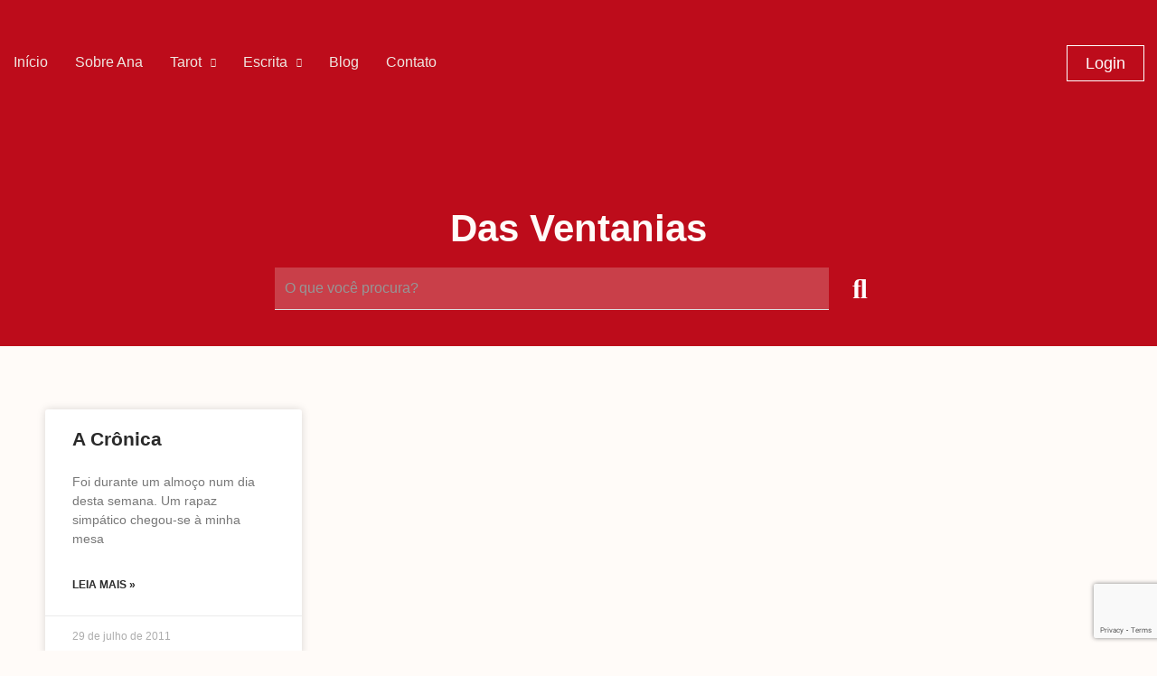

--- FILE ---
content_type: text/html; charset=UTF-8
request_url: https://anavieirapereira.com.br/category/cronica/
body_size: 22856
content:
<!doctype html>
<html lang="pt-BR">
<head>
	<meta charset="UTF-8">
	<meta name="viewport" content="width=device-width, initial-scale=1">
	<link rel="profile" href="https://gmpg.org/xfn/11">
	<meta name='robots' content='index, follow, max-image-preview:large, max-snippet:-1, max-video-preview:-1' />
	<style>img:is([sizes="auto" i], [sizes^="auto," i]) { contain-intrinsic-size: 3000px 1500px }</style>
	
	<!-- This site is optimized with the Yoast SEO Premium plugin v21.7 (Yoast SEO v21.7) - https://yoast.com/wordpress/plugins/seo/ -->
	<title>crônica Archives - Ana Vieira Pereira</title>
	<link rel="canonical" href="https://anavieirapereira.com.br/category/cronica/" />
	<meta property="og:locale" content="pt_BR" />
	<meta property="og:type" content="article" />
	<meta property="og:title" content="crônica Archives" />
	<meta property="og:url" content="https://anavieirapereira.com.br/category/cronica/" />
	<meta property="og:site_name" content="Ana Vieira Pereira" />
	<meta property="og:image" content="https://anavieirapereira.com.br/wp-content/uploads/2021/06/DSC09384.jpg" />
	<meta property="og:image:width" content="2560" />
	<meta property="og:image:height" content="1707" />
	<meta property="og:image:type" content="image/jpeg" />
	<meta name="twitter:card" content="summary_large_image" />
	<script type="application/ld+json" class="yoast-schema-graph">{"@context":"https://schema.org","@graph":[{"@type":"CollectionPage","@id":"https://anavieirapereira.com.br/category/cronica/","url":"https://anavieirapereira.com.br/category/cronica/","name":"crônica Archives - Ana Vieira Pereira","isPartOf":{"@id":"https://anavieirapereira.com.br/#website"},"breadcrumb":{"@id":"https://anavieirapereira.com.br/category/cronica/#breadcrumb"},"inLanguage":"pt-BR"},{"@type":"BreadcrumbList","@id":"https://anavieirapereira.com.br/category/cronica/#breadcrumb","itemListElement":[{"@type":"ListItem","position":1,"name":"Home","item":"https://anavieirapereira.com.br/"},{"@type":"ListItem","position":2,"name":"crônica"}]},{"@type":"WebSite","@id":"https://anavieirapereira.com.br/#website","url":"https://anavieirapereira.com.br/","name":"Ana Vieira Pereira","description":"Tarot e Escrita Curativa","publisher":{"@id":"https://anavieirapereira.com.br/#organization"},"potentialAction":[{"@type":"SearchAction","target":{"@type":"EntryPoint","urlTemplate":"https://anavieirapereira.com.br/?s={search_term_string}"},"query-input":"required name=search_term_string"}],"inLanguage":"pt-BR"},{"@type":"Organization","@id":"https://anavieirapereira.com.br/#organization","name":"Ana Vieira Pereira","url":"https://anavieirapereira.com.br/","logo":{"@type":"ImageObject","inLanguage":"pt-BR","@id":"https://anavieirapereira.com.br/#/schema/logo/image/","url":"https://anavieirapereira.com.br/wp-content/uploads/2021/08/AnaVieiraPereira-Logo-400px.png","contentUrl":"https://anavieirapereira.com.br/wp-content/uploads/2021/08/AnaVieiraPereira-Logo-400px.png","width":400,"height":237,"caption":"Ana Vieira Pereira"},"image":{"@id":"https://anavieirapereira.com.br/#/schema/logo/image/"}}]}</script>
	<!-- / Yoast SEO Premium plugin. -->


<link rel='dns-prefetch' href='//www.googletagmanager.com' />

<link rel="alternate" type="application/rss+xml" title="Feed para Ana Vieira Pereira &raquo;" href="https://anavieirapereira.com.br/feed/" />
<link rel="alternate" type="application/rss+xml" title="Feed de comentários para Ana Vieira Pereira &raquo;" href="https://anavieirapereira.com.br/comments/feed/" />
<link rel="alternate" type="application/rss+xml" title="Feed de categoria para Ana Vieira Pereira &raquo; crônica" href="https://anavieirapereira.com.br/category/cronica/feed/" />
<style id='wp-emoji-styles-inline-css'>

	img.wp-smiley, img.emoji {
		display: inline !important;
		border: none !important;
		box-shadow: none !important;
		height: 1em !important;
		width: 1em !important;
		margin: 0 0.07em !important;
		vertical-align: -0.1em !important;
		background: none !important;
		padding: 0 !important;
	}
</style>
<link rel='stylesheet' id='wp-block-library-css' href='https://anavieirapereira.com.br/wp-includes/css/dist/block-library/style.min.css?ver=6.8.3' media='all' />
<style id='classic-theme-styles-inline-css'>
/*! This file is auto-generated */
.wp-block-button__link{color:#fff;background-color:#32373c;border-radius:9999px;box-shadow:none;text-decoration:none;padding:calc(.667em + 2px) calc(1.333em + 2px);font-size:1.125em}.wp-block-file__button{background:#32373c;color:#fff;text-decoration:none}
</style>
<link rel='stylesheet' id='jet-engine-frontend-css' href='https://anavieirapereira.com.br/wp-content/plugins/jet-engine/assets/css/frontend.css?ver=3.6.8' media='all' />
<style id='global-styles-inline-css'>
:root{--wp--preset--aspect-ratio--square: 1;--wp--preset--aspect-ratio--4-3: 4/3;--wp--preset--aspect-ratio--3-4: 3/4;--wp--preset--aspect-ratio--3-2: 3/2;--wp--preset--aspect-ratio--2-3: 2/3;--wp--preset--aspect-ratio--16-9: 16/9;--wp--preset--aspect-ratio--9-16: 9/16;--wp--preset--color--black: #000000;--wp--preset--color--cyan-bluish-gray: #abb8c3;--wp--preset--color--white: #ffffff;--wp--preset--color--pale-pink: #f78da7;--wp--preset--color--vivid-red: #cf2e2e;--wp--preset--color--luminous-vivid-orange: #ff6900;--wp--preset--color--luminous-vivid-amber: #fcb900;--wp--preset--color--light-green-cyan: #7bdcb5;--wp--preset--color--vivid-green-cyan: #00d084;--wp--preset--color--pale-cyan-blue: #8ed1fc;--wp--preset--color--vivid-cyan-blue: #0693e3;--wp--preset--color--vivid-purple: #9b51e0;--wp--preset--gradient--vivid-cyan-blue-to-vivid-purple: linear-gradient(135deg,rgba(6,147,227,1) 0%,rgb(155,81,224) 100%);--wp--preset--gradient--light-green-cyan-to-vivid-green-cyan: linear-gradient(135deg,rgb(122,220,180) 0%,rgb(0,208,130) 100%);--wp--preset--gradient--luminous-vivid-amber-to-luminous-vivid-orange: linear-gradient(135deg,rgba(252,185,0,1) 0%,rgba(255,105,0,1) 100%);--wp--preset--gradient--luminous-vivid-orange-to-vivid-red: linear-gradient(135deg,rgba(255,105,0,1) 0%,rgb(207,46,46) 100%);--wp--preset--gradient--very-light-gray-to-cyan-bluish-gray: linear-gradient(135deg,rgb(238,238,238) 0%,rgb(169,184,195) 100%);--wp--preset--gradient--cool-to-warm-spectrum: linear-gradient(135deg,rgb(74,234,220) 0%,rgb(151,120,209) 20%,rgb(207,42,186) 40%,rgb(238,44,130) 60%,rgb(251,105,98) 80%,rgb(254,248,76) 100%);--wp--preset--gradient--blush-light-purple: linear-gradient(135deg,rgb(255,206,236) 0%,rgb(152,150,240) 100%);--wp--preset--gradient--blush-bordeaux: linear-gradient(135deg,rgb(254,205,165) 0%,rgb(254,45,45) 50%,rgb(107,0,62) 100%);--wp--preset--gradient--luminous-dusk: linear-gradient(135deg,rgb(255,203,112) 0%,rgb(199,81,192) 50%,rgb(65,88,208) 100%);--wp--preset--gradient--pale-ocean: linear-gradient(135deg,rgb(255,245,203) 0%,rgb(182,227,212) 50%,rgb(51,167,181) 100%);--wp--preset--gradient--electric-grass: linear-gradient(135deg,rgb(202,248,128) 0%,rgb(113,206,126) 100%);--wp--preset--gradient--midnight: linear-gradient(135deg,rgb(2,3,129) 0%,rgb(40,116,252) 100%);--wp--preset--font-size--small: 13px;--wp--preset--font-size--medium: 20px;--wp--preset--font-size--large: 36px;--wp--preset--font-size--x-large: 42px;--wp--preset--spacing--20: 0.44rem;--wp--preset--spacing--30: 0.67rem;--wp--preset--spacing--40: 1rem;--wp--preset--spacing--50: 1.5rem;--wp--preset--spacing--60: 2.25rem;--wp--preset--spacing--70: 3.38rem;--wp--preset--spacing--80: 5.06rem;--wp--preset--shadow--natural: 6px 6px 9px rgba(0, 0, 0, 0.2);--wp--preset--shadow--deep: 12px 12px 50px rgba(0, 0, 0, 0.4);--wp--preset--shadow--sharp: 6px 6px 0px rgba(0, 0, 0, 0.2);--wp--preset--shadow--outlined: 6px 6px 0px -3px rgba(255, 255, 255, 1), 6px 6px rgba(0, 0, 0, 1);--wp--preset--shadow--crisp: 6px 6px 0px rgba(0, 0, 0, 1);}:where(.is-layout-flex){gap: 0.5em;}:where(.is-layout-grid){gap: 0.5em;}body .is-layout-flex{display: flex;}.is-layout-flex{flex-wrap: wrap;align-items: center;}.is-layout-flex > :is(*, div){margin: 0;}body .is-layout-grid{display: grid;}.is-layout-grid > :is(*, div){margin: 0;}:where(.wp-block-columns.is-layout-flex){gap: 2em;}:where(.wp-block-columns.is-layout-grid){gap: 2em;}:where(.wp-block-post-template.is-layout-flex){gap: 1.25em;}:where(.wp-block-post-template.is-layout-grid){gap: 1.25em;}.has-black-color{color: var(--wp--preset--color--black) !important;}.has-cyan-bluish-gray-color{color: var(--wp--preset--color--cyan-bluish-gray) !important;}.has-white-color{color: var(--wp--preset--color--white) !important;}.has-pale-pink-color{color: var(--wp--preset--color--pale-pink) !important;}.has-vivid-red-color{color: var(--wp--preset--color--vivid-red) !important;}.has-luminous-vivid-orange-color{color: var(--wp--preset--color--luminous-vivid-orange) !important;}.has-luminous-vivid-amber-color{color: var(--wp--preset--color--luminous-vivid-amber) !important;}.has-light-green-cyan-color{color: var(--wp--preset--color--light-green-cyan) !important;}.has-vivid-green-cyan-color{color: var(--wp--preset--color--vivid-green-cyan) !important;}.has-pale-cyan-blue-color{color: var(--wp--preset--color--pale-cyan-blue) !important;}.has-vivid-cyan-blue-color{color: var(--wp--preset--color--vivid-cyan-blue) !important;}.has-vivid-purple-color{color: var(--wp--preset--color--vivid-purple) !important;}.has-black-background-color{background-color: var(--wp--preset--color--black) !important;}.has-cyan-bluish-gray-background-color{background-color: var(--wp--preset--color--cyan-bluish-gray) !important;}.has-white-background-color{background-color: var(--wp--preset--color--white) !important;}.has-pale-pink-background-color{background-color: var(--wp--preset--color--pale-pink) !important;}.has-vivid-red-background-color{background-color: var(--wp--preset--color--vivid-red) !important;}.has-luminous-vivid-orange-background-color{background-color: var(--wp--preset--color--luminous-vivid-orange) !important;}.has-luminous-vivid-amber-background-color{background-color: var(--wp--preset--color--luminous-vivid-amber) !important;}.has-light-green-cyan-background-color{background-color: var(--wp--preset--color--light-green-cyan) !important;}.has-vivid-green-cyan-background-color{background-color: var(--wp--preset--color--vivid-green-cyan) !important;}.has-pale-cyan-blue-background-color{background-color: var(--wp--preset--color--pale-cyan-blue) !important;}.has-vivid-cyan-blue-background-color{background-color: var(--wp--preset--color--vivid-cyan-blue) !important;}.has-vivid-purple-background-color{background-color: var(--wp--preset--color--vivid-purple) !important;}.has-black-border-color{border-color: var(--wp--preset--color--black) !important;}.has-cyan-bluish-gray-border-color{border-color: var(--wp--preset--color--cyan-bluish-gray) !important;}.has-white-border-color{border-color: var(--wp--preset--color--white) !important;}.has-pale-pink-border-color{border-color: var(--wp--preset--color--pale-pink) !important;}.has-vivid-red-border-color{border-color: var(--wp--preset--color--vivid-red) !important;}.has-luminous-vivid-orange-border-color{border-color: var(--wp--preset--color--luminous-vivid-orange) !important;}.has-luminous-vivid-amber-border-color{border-color: var(--wp--preset--color--luminous-vivid-amber) !important;}.has-light-green-cyan-border-color{border-color: var(--wp--preset--color--light-green-cyan) !important;}.has-vivid-green-cyan-border-color{border-color: var(--wp--preset--color--vivid-green-cyan) !important;}.has-pale-cyan-blue-border-color{border-color: var(--wp--preset--color--pale-cyan-blue) !important;}.has-vivid-cyan-blue-border-color{border-color: var(--wp--preset--color--vivid-cyan-blue) !important;}.has-vivid-purple-border-color{border-color: var(--wp--preset--color--vivid-purple) !important;}.has-vivid-cyan-blue-to-vivid-purple-gradient-background{background: var(--wp--preset--gradient--vivid-cyan-blue-to-vivid-purple) !important;}.has-light-green-cyan-to-vivid-green-cyan-gradient-background{background: var(--wp--preset--gradient--light-green-cyan-to-vivid-green-cyan) !important;}.has-luminous-vivid-amber-to-luminous-vivid-orange-gradient-background{background: var(--wp--preset--gradient--luminous-vivid-amber-to-luminous-vivid-orange) !important;}.has-luminous-vivid-orange-to-vivid-red-gradient-background{background: var(--wp--preset--gradient--luminous-vivid-orange-to-vivid-red) !important;}.has-very-light-gray-to-cyan-bluish-gray-gradient-background{background: var(--wp--preset--gradient--very-light-gray-to-cyan-bluish-gray) !important;}.has-cool-to-warm-spectrum-gradient-background{background: var(--wp--preset--gradient--cool-to-warm-spectrum) !important;}.has-blush-light-purple-gradient-background{background: var(--wp--preset--gradient--blush-light-purple) !important;}.has-blush-bordeaux-gradient-background{background: var(--wp--preset--gradient--blush-bordeaux) !important;}.has-luminous-dusk-gradient-background{background: var(--wp--preset--gradient--luminous-dusk) !important;}.has-pale-ocean-gradient-background{background: var(--wp--preset--gradient--pale-ocean) !important;}.has-electric-grass-gradient-background{background: var(--wp--preset--gradient--electric-grass) !important;}.has-midnight-gradient-background{background: var(--wp--preset--gradient--midnight) !important;}.has-small-font-size{font-size: var(--wp--preset--font-size--small) !important;}.has-medium-font-size{font-size: var(--wp--preset--font-size--medium) !important;}.has-large-font-size{font-size: var(--wp--preset--font-size--large) !important;}.has-x-large-font-size{font-size: var(--wp--preset--font-size--x-large) !important;}
:where(.wp-block-post-template.is-layout-flex){gap: 1.25em;}:where(.wp-block-post-template.is-layout-grid){gap: 1.25em;}
:where(.wp-block-columns.is-layout-flex){gap: 2em;}:where(.wp-block-columns.is-layout-grid){gap: 2em;}
:root :where(.wp-block-pullquote){font-size: 1.5em;line-height: 1.6;}
</style>
<style id='hide_field_class_style-inline-css'>
.cfef-hidden , .cfef-hidden-step-field {
					display: none !important;
			 	}
.cfef-hidden {
					display: none !important;
			 	}
</style>
<link rel='stylesheet' id='hello-elementor-css' href='https://anavieirapereira.com.br/wp-content/themes/hello-elementor/style.min.css?ver=3.1.1' media='all' />
<link rel='stylesheet' id='hello-elementor-theme-style-css' href='https://anavieirapereira.com.br/wp-content/themes/hello-elementor/theme.min.css?ver=3.1.1' media='all' />
<link rel='stylesheet' id='hello-elementor-header-footer-css' href='https://anavieirapereira.com.br/wp-content/themes/hello-elementor/header-footer.min.css?ver=3.1.1' media='all' />
<link rel='stylesheet' id='elementor-frontend-css' href='https://anavieirapereira.com.br/wp-content/plugins/elementor/assets/css/frontend.min.css?ver=3.33.2' media='all' />
<link rel='stylesheet' id='widget-image-css' href='https://anavieirapereira.com.br/wp-content/plugins/elementor/assets/css/widget-image.min.css?ver=3.33.2' media='all' />
<link rel='stylesheet' id='widget-heading-css' href='https://anavieirapereira.com.br/wp-content/plugins/elementor/assets/css/widget-heading.min.css?ver=3.33.2' media='all' />
<link rel='stylesheet' id='e-animation-sink-css' href='https://anavieirapereira.com.br/wp-content/plugins/elementor/assets/lib/animations/styles/e-animation-sink.min.css?ver=3.33.2' media='all' />
<link rel='stylesheet' id='widget-icon-list-css' href='https://anavieirapereira.com.br/wp-content/plugins/elementor/assets/css/widget-icon-list.min.css?ver=3.33.2' media='all' />
<link rel='stylesheet' id='widget-form-css' href='https://anavieirapereira.com.br/wp-content/plugins/elementor-pro/assets/css/widget-form.min.css?ver=3.27.3' media='all' />
<link rel='stylesheet' id='widget-spacer-css' href='https://anavieirapereira.com.br/wp-content/plugins/elementor/assets/css/widget-spacer.min.css?ver=3.33.2' media='all' />
<link rel='stylesheet' id='widget-posts-css' href='https://anavieirapereira.com.br/wp-content/plugins/elementor-pro/assets/css/widget-posts.min.css?ver=3.27.3' media='all' />
<link rel='stylesheet' id='widget-divider-css' href='https://anavieirapereira.com.br/wp-content/plugins/elementor/assets/css/widget-divider.min.css?ver=3.33.2' media='all' />
<link rel='stylesheet' id='e-animation-fadeInRight-css' href='https://anavieirapereira.com.br/wp-content/plugins/elementor/assets/lib/animations/styles/fadeInRight.min.css?ver=3.33.2' media='all' />
<link rel='stylesheet' id='e-popup-css' href='https://anavieirapereira.com.br/wp-content/plugins/elementor-pro/assets/css/conditionals/popup.min.css?ver=3.27.3' media='all' />
<link rel='stylesheet' id='jet-blocks-css' href='https://anavieirapereira.com.br/wp-content/uploads/elementor/css/custom-jet-blocks.css?ver=1.3.18' media='all' />
<link rel='stylesheet' id='elementor-icons-css' href='https://anavieirapereira.com.br/wp-content/plugins/elementor/assets/lib/eicons/css/elementor-icons.min.css?ver=5.44.0' media='all' />
<link rel='stylesheet' id='elementor-post-17-css' href='https://anavieirapereira.com.br/wp-content/uploads/elementor/css/post-17.css?ver=1764251941' media='all' />
<link rel='stylesheet' id='dashicons-css' href='https://anavieirapereira.com.br/wp-includes/css/dashicons.min.css?ver=6.8.3' media='all' />
<link rel='stylesheet' id='jet-tabs-frontend-css' href='https://anavieirapereira.com.br/wp-content/plugins/jet-tabs/assets/css/jet-tabs-frontend.css?ver=2.2.9' media='all' />
<link rel='stylesheet' id='elementor-post-21-css' href='https://anavieirapereira.com.br/wp-content/uploads/elementor/css/post-21.css?ver=1764251941' media='all' />
<link rel='stylesheet' id='elementor-post-23-css' href='https://anavieirapereira.com.br/wp-content/uploads/elementor/css/post-23.css?ver=1764251941' media='all' />
<link rel='stylesheet' id='elementor-post-331-css' href='https://anavieirapereira.com.br/wp-content/uploads/elementor/css/post-331.css?ver=1764251943' media='all' />
<link rel='stylesheet' id='elementor-post-2323-css' href='https://anavieirapereira.com.br/wp-content/uploads/elementor/css/post-2323.css?ver=1764251942' media='all' />
<link rel='stylesheet' id='elementor-post-2314-css' href='https://anavieirapereira.com.br/wp-content/uploads/elementor/css/post-2314.css?ver=1764251942' media='all' />
<link rel='stylesheet' id='elementor-post-2305-css' href='https://anavieirapereira.com.br/wp-content/uploads/elementor/css/post-2305.css?ver=1764251942' media='all' />
<link rel='stylesheet' id='elementor-post-2212-css' href='https://anavieirapereira.com.br/wp-content/uploads/elementor/css/post-2212.css?ver=1764251942' media='all' />
<link rel='stylesheet' id='elementor-post-2181-css' href='https://anavieirapereira.com.br/wp-content/uploads/elementor/css/post-2181.css?ver=1764251942' media='all' />
<style id='rocket-lazyload-inline-css'>
.rll-youtube-player{position:relative;padding-bottom:56.23%;height:0;overflow:hidden;max-width:100%;}.rll-youtube-player:focus-within{outline: 2px solid currentColor;outline-offset: 5px;}.rll-youtube-player iframe{position:absolute;top:0;left:0;width:100%;height:100%;z-index:100;background:0 0}.rll-youtube-player img{bottom:0;display:block;left:0;margin:auto;max-width:100%;width:100%;position:absolute;right:0;top:0;border:none;height:auto;-webkit-transition:.4s all;-moz-transition:.4s all;transition:.4s all}.rll-youtube-player img:hover{-webkit-filter:brightness(75%)}.rll-youtube-player .play{height:100%;width:100%;left:0;top:0;position:absolute;background:url(https://anavieirapereira.com.br/wp-content/plugins/wp-rocket/assets/img/youtube.png) no-repeat center;background-color: transparent !important;cursor:pointer;border:none;}
</style>
<link rel='stylesheet' id='elementor-gf-local-montserrat-css' href='https://anavieirapereira.com.br/wp-content/uploads/elementor/google-fonts/css/montserrat.css?ver=1742219947' media='all' />
<link rel='stylesheet' id='elementor-gf-local-prata-css' href='https://anavieirapereira.com.br/wp-content/uploads/elementor/google-fonts/css/prata.css?ver=1742219949' media='all' />
<link rel='stylesheet' id='elementor-gf-local-dmsans-css' href='https://anavieirapereira.com.br/wp-content/uploads/elementor/google-fonts/css/dmsans.css?ver=1742219959' media='all' />
<link rel='stylesheet' id='elementor-icons-shared-0-css' href='https://anavieirapereira.com.br/wp-content/plugins/elementor/assets/lib/font-awesome/css/fontawesome.min.css?ver=5.15.3' media='all' />
<link rel='stylesheet' id='elementor-icons-fa-solid-css' href='https://anavieirapereira.com.br/wp-content/plugins/elementor/assets/lib/font-awesome/css/solid.min.css?ver=5.15.3' media='all' />
<link rel='stylesheet' id='elementor-icons-fa-brands-css' href='https://anavieirapereira.com.br/wp-content/plugins/elementor/assets/lib/font-awesome/css/brands.min.css?ver=5.15.3' media='all' />
<link rel='stylesheet' id='elementor-icons-fa-regular-css' href='https://anavieirapereira.com.br/wp-content/plugins/elementor/assets/lib/font-awesome/css/regular.min.css?ver=5.15.3' media='all' />
<script src="https://anavieirapereira.com.br/wp-includes/js/jquery/jquery.min.js?ver=3.7.1" id="jquery-core-js"></script>
<script src="https://anavieirapereira.com.br/wp-includes/js/jquery/jquery-migrate.min.js?ver=3.4.1" id="jquery-migrate-js"></script>

<!-- Google tag (gtag.js) snippet added by Site Kit -->

<!-- Snippet do Google Analytics adicionado pelo Site Kit -->
<script src="https://www.googletagmanager.com/gtag/js?id=GT-5MX48CP" id="google_gtagjs-js" async></script>
<script id="google_gtagjs-js-after">
window.dataLayer = window.dataLayer || [];function gtag(){dataLayer.push(arguments);}
gtag("set","linker",{"domains":["anavieirapereira.com.br"]});
gtag("js", new Date());
gtag("set", "developer_id.dZTNiMT", true);
gtag("config", "GT-5MX48CP");
</script>

<!-- End Google tag (gtag.js) snippet added by Site Kit -->
<link rel="https://api.w.org/" href="https://anavieirapereira.com.br/wp-json/" /><link rel="alternate" title="JSON" type="application/json" href="https://anavieirapereira.com.br/wp-json/wp/v2/categories/577" /><link rel="EditURI" type="application/rsd+xml" title="RSD" href="https://anavieirapereira.com.br/xmlrpc.php?rsd" />
<meta name="generator" content="WordPress 6.8.3" />
<meta name="theme-color" content="#bd0c1b"><meta name="msapplication-navbutton-color" content="#bd0c1b"><meta name="apple-mobile-web-app-capable" content="yes"><meta name="apple-mobile-web-app-status-bar-style" content="black-translucent"><meta name="generator" content="Site Kit by Google 1.134.0" /><meta name="generator" content="Elementor 3.33.2; features: additional_custom_breakpoints; settings: css_print_method-external, google_font-enabled, font_display-auto">
			<style>
				.e-con.e-parent:nth-of-type(n+4):not(.e-lazyloaded):not(.e-no-lazyload),
				.e-con.e-parent:nth-of-type(n+4):not(.e-lazyloaded):not(.e-no-lazyload) * {
					background-image: none !important;
				}
				@media screen and (max-height: 1024px) {
					.e-con.e-parent:nth-of-type(n+3):not(.e-lazyloaded):not(.e-no-lazyload),
					.e-con.e-parent:nth-of-type(n+3):not(.e-lazyloaded):not(.e-no-lazyload) * {
						background-image: none !important;
					}
				}
				@media screen and (max-height: 640px) {
					.e-con.e-parent:nth-of-type(n+2):not(.e-lazyloaded):not(.e-no-lazyload),
					.e-con.e-parent:nth-of-type(n+2):not(.e-lazyloaded):not(.e-no-lazyload) * {
						background-image: none !important;
					}
				}
			</style>
			
<!-- Snippet do Gerenciador de Tags do Google adicionado pelo Site Kit -->
<script>
			( function( w, d, s, l, i ) {
				w[l] = w[l] || [];
				w[l].push( {'gtm.start': new Date().getTime(), event: 'gtm.js'} );
				var f = d.getElementsByTagName( s )[0],
					j = d.createElement( s ), dl = l != 'dataLayer' ? '&l=' + l : '';
				j.async = true;
				j.src = 'https://www.googletagmanager.com/gtm.js?id=' + i + dl;
				f.parentNode.insertBefore( j, f );
			} )( window, document, 'script', 'dataLayer', 'GTM-TS4TW5V' );
			
</script>

<!-- Finalizar o snippet do Gerenciador de Tags do Google adicionado pelo Site Kit -->
<link rel="icon" href="https://anavieirapereira.com.br/wp-content/uploads/2021/06/Favicon-01-150x150.png" sizes="32x32" />
<link rel="icon" href="https://anavieirapereira.com.br/wp-content/uploads/2021/06/Favicon-01-300x300.png" sizes="192x192" />
<link rel="apple-touch-icon" href="https://anavieirapereira.com.br/wp-content/uploads/2021/06/Favicon-01-300x300.png" />
<meta name="msapplication-TileImage" content="https://anavieirapereira.com.br/wp-content/uploads/2021/06/Favicon-01-300x300.png" />
<noscript><style id="rocket-lazyload-nojs-css">.rll-youtube-player, [data-lazy-src]{display:none !important;}</style></noscript></head>
<body class="archive category category-cronica category-577 wp-custom-logo wp-theme-hello-elementor elementor-page-331 elementor-default elementor-template-full-width elementor-kit-17">

		<!-- Snippet do Google Tag Manager (noscript) adicionado pelo Site Kit -->
		<noscript>
			<iframe src="https://www.googletagmanager.com/ns.html?id=GTM-TS4TW5V" height="0" width="0" style="display:none;visibility:hidden"></iframe>
		</noscript>
		<!-- Finalizar o snippet do Gerenciador de Tags do Google (noscript) adicionado pelo Site Kit -->
		
<a class="skip-link screen-reader-text" href="#content">Ir para o conteúdo</a>

		<div data-elementor-type="header" data-elementor-id="21" class="elementor elementor-21 elementor-location-header" data-elementor-post-type="elementor_library">
					<section class="jet-sticky-section elementor-section elementor-top-section elementor-element elementor-element-53f1137b elementor-section-height-min-height elementor-section-boxed elementor-section-height-default elementor-section-items-middle" style="height: fit-content;" data-id="53f1137b" data-element_type="section" data-settings="{&quot;background_background&quot;:&quot;classic&quot;,&quot;jet_parallax_layout_list&quot;:[{&quot;_id&quot;:&quot;85f76d3&quot;,&quot;jet_parallax_layout_image&quot;:{&quot;url&quot;:&quot;&quot;,&quot;id&quot;:&quot;&quot;,&quot;size&quot;:&quot;&quot;},&quot;jet_parallax_layout_image_tablet&quot;:{&quot;url&quot;:&quot;&quot;,&quot;id&quot;:&quot;&quot;,&quot;size&quot;:&quot;&quot;},&quot;jet_parallax_layout_image_mobile&quot;:{&quot;url&quot;:&quot;&quot;,&quot;id&quot;:&quot;&quot;,&quot;size&quot;:&quot;&quot;},&quot;jet_parallax_layout_speed&quot;:{&quot;unit&quot;:&quot;%&quot;,&quot;size&quot;:50,&quot;sizes&quot;:[]},&quot;jet_parallax_layout_type&quot;:&quot;scroll&quot;,&quot;jet_parallax_layout_direction&quot;:null,&quot;jet_parallax_layout_fx_direction&quot;:null,&quot;jet_parallax_layout_z_index&quot;:&quot;&quot;,&quot;jet_parallax_layout_bg_x&quot;:50,&quot;jet_parallax_layout_bg_x_tablet&quot;:&quot;&quot;,&quot;jet_parallax_layout_bg_x_mobile&quot;:&quot;&quot;,&quot;jet_parallax_layout_bg_y&quot;:50,&quot;jet_parallax_layout_bg_y_tablet&quot;:&quot;&quot;,&quot;jet_parallax_layout_bg_y_mobile&quot;:&quot;&quot;,&quot;jet_parallax_layout_bg_size&quot;:&quot;auto&quot;,&quot;jet_parallax_layout_bg_size_tablet&quot;:&quot;&quot;,&quot;jet_parallax_layout_bg_size_mobile&quot;:&quot;&quot;,&quot;jet_parallax_layout_animation_prop&quot;:&quot;transform&quot;,&quot;jet_parallax_layout_on&quot;:[&quot;desktop&quot;,&quot;tablet&quot;]}],&quot;jet_sticky_section&quot;:&quot;yes&quot;,&quot;jet_sticky_section_visibility&quot;:[&quot;desktop&quot;,&quot;tablet&quot;,&quot;mobile&quot;]}">
						<div class="elementor-container elementor-column-gap-no">
					<div class="elementor-column elementor-col-33 elementor-top-column elementor-element elementor-element-32f8b08c" data-id="32f8b08c" data-element_type="column">
			<div class="elementor-widget-wrap elementor-element-populated">
						<div class="elementor-element elementor-element-baaaa75 jet-nav-align-flex-start elementor-widget elementor-widget-jet-nav-menu" data-id="baaaa75" data-element_type="widget" data-widget_type="jet-nav-menu.default">
				<div class="elementor-widget-container">
					<nav class="jet-nav-wrap m-layout-tablet jet-mobile-menu jet-mobile-menu--left-side" data-mobile-trigger-device="tablet" data-mobile-layout="left-side">
<div class="jet-nav__mobile-trigger jet-nav-mobile-trigger-align-left">
	<span class="jet-nav__mobile-trigger-open jet-blocks-icon"><i aria-hidden="true" class="fas fa-bars"></i></span>	<span class="jet-nav__mobile-trigger-close jet-blocks-icon"><i aria-hidden="true" class="fas fa-times"></i></span></div><div class="menu-menu-principal-container"><div class="jet-nav m-layout-tablet jet-nav--horizontal"><div class="menu-item menu-item-type-post_type menu-item-object-page menu-item-home jet-nav__item-160 jet-nav__item"><a href="https://anavieirapereira.com.br/" class="menu-item-link menu-item-link-depth-0 menu-item-link-top"><span class="jet-nav-link-text">Início</span></a></div>
<div class="menu-item menu-item-type-post_type menu-item-object-page jet-nav__item-154 jet-nav__item"><a href="https://anavieirapereira.com.br/sobre-ana/" class="menu-item-link menu-item-link-depth-0 menu-item-link-top"><span class="jet-nav-link-text">Sobre Ana</span></a></div>
<div class="menu-item menu-item-type-post_type menu-item-object-page menu-item-has-children jet-nav__item-155 jet-nav__item"><a href="https://anavieirapereira.com.br/tarot/" class="menu-item-link menu-item-link-depth-0 menu-item-link-top"><span class="jet-nav-link-text">Tarot</span><div class="jet-nav-arrow"><i aria-hidden="true" class="fa fa-angle-down"></i></div></a>
<div  class="jet-nav__sub jet-nav-depth-0">
	<div class="menu-item menu-item-type-post_type menu-item-object-page jet-nav__item-158 jet-nav__item jet-nav-item-sub"><a href="https://anavieirapereira.com.br/tarot/" class="menu-item-link menu-item-link-depth-1 menu-item-link-sub"><span class="jet-nav-link-text">Leitura do Tarot</span></a></div>
	<div class="menu-item menu-item-type-post_type menu-item-object-page jet-nav__item-156 jet-nav__item jet-nav-item-sub"><a href="https://anavieirapereira.com.br/tarot/mandala-de-aniversario/" class="menu-item-link menu-item-link-depth-1 menu-item-link-sub"><span class="jet-nav-link-text">Mandala de Aniversário</span></a></div>
	<div class="menu-item menu-item-type-post_type menu-item-object-page jet-nav__item-2076 jet-nav__item jet-nav-item-sub"><a href="https://anavieirapereira.com.br/tarot/pergunta-por-escrito/" class="menu-item-link menu-item-link-depth-1 menu-item-link-sub"><span class="jet-nav-link-text">Pergunta por Escrito</span></a></div>
	<div class="menu-item menu-item-type-post_type menu-item-object-page jet-nav__item-1816 jet-nav__item jet-nav-item-sub"><a href="https://anavieirapereira.com.br/tarot/carta-da-semana/" class="menu-item-link menu-item-link-depth-1 menu-item-link-sub"><span class="jet-nav-link-text">Carta da Semana</span></a></div>
</div>
</div>
<div class="menu-item menu-item-type-custom menu-item-object-custom menu-item-has-children jet-nav__item-2236 jet-nav__item"><a href="#" class="menu-item-link menu-item-link-depth-0 menu-item-link-top"><span class="jet-nav-link-text">Escrita</span><div class="jet-nav-arrow"><i aria-hidden="true" class="fa fa-angle-down"></i></div></a>
<div  class="jet-nav__sub jet-nav-depth-0">
	<div class="menu-item menu-item-type-post_type menu-item-object-page jet-nav__item-152 jet-nav__item jet-nav-item-sub"><a href="https://anavieirapereira.com.br/escrita/mentoria-de-escrita-curativa/" class="menu-item-link menu-item-link-depth-1 menu-item-link-sub"><span class="jet-nav-link-text">Mentoria de Escrita Criativa</span></a></div>
	<div class="menu-item menu-item-type-post_type menu-item-object-page jet-nav__item-153 jet-nav__item jet-nav-item-sub"><a href="https://anavieirapereira.com.br/escrita/vivencias-de-escrita-e-tarot/" class="menu-item-link menu-item-link-depth-1 menu-item-link-sub"><span class="jet-nav-link-text">Vivências de Escrita e Tarot</span></a></div>
	<div class="menu-item menu-item-type-post_type menu-item-object-page jet-nav__item-151 jet-nav__item jet-nav-item-sub"><a href="https://anavieirapereira.com.br/escrita/livros/" class="menu-item-link menu-item-link-depth-1 menu-item-link-sub"><span class="jet-nav-link-text">Livros</span></a></div>
</div>
</div>
<div class="menu-item menu-item-type-post_type menu-item-object-page current_page_parent jet-nav__item-147 jet-nav__item"><a href="https://anavieirapereira.com.br/blog/" class="menu-item-link menu-item-link-depth-0 menu-item-link-top"><span class="jet-nav-link-text">Blog</span></a></div>
<div class="menu-item menu-item-type-post_type menu-item-object-page jet-nav__item-148 jet-nav__item"><a href="https://anavieirapereira.com.br/contato/" class="menu-item-link menu-item-link-depth-0 menu-item-link-top"><span class="jet-nav-link-text">Contato</span></a></div>
<div class="jet-nav__mobile-close-btn jet-blocks-icon"><i aria-hidden="true" class="fas fa-times"></i></div></div></div></nav>				</div>
				</div>
					</div>
		</div>
				<div class="elementor-column elementor-col-33 elementor-top-column elementor-element elementor-element-6fdb600d" data-id="6fdb600d" data-element_type="column">
			<div class="elementor-widget-wrap elementor-element-populated">
						<div class="elementor-element elementor-element-426413b elementor-widget elementor-widget-image" data-id="426413b" data-element_type="widget" data-widget_type="image.default">
				<div class="elementor-widget-container">
																<a href="https://anavieirapereira.com.br">
							<img width="135" height="80" src="data:image/svg+xml,%3Csvg%20xmlns='http://www.w3.org/2000/svg'%20viewBox='0%200%20135%2080'%3E%3C/svg%3E" title="AnaVieiraPereira-Logo-W" alt="AnaVieiraPereira-Logo-W" data-lazy-src="https://anavieirapereira.com.br/wp-content/uploads/elementor/thumbs/AnaVieiraPereira-Logo-W-p8teeao57vlebkbjcs3oiliuvif14rf7d8ir8xdybk.png" /><noscript><img width="135" height="80" src="https://anavieirapereira.com.br/wp-content/uploads/elementor/thumbs/AnaVieiraPereira-Logo-W-p8teeao57vlebkbjcs3oiliuvif14rf7d8ir8xdybk.png" title="AnaVieiraPereira-Logo-W" alt="AnaVieiraPereira-Logo-W" loading="lazy" /></noscript>								</a>
															</div>
				</div>
					</div>
		</div>
				<div class="elementor-column elementor-col-33 elementor-top-column elementor-element elementor-element-598103eb" data-id="598103eb" data-element_type="column" data-settings="{&quot;animation&quot;:&quot;none&quot;,&quot;animation_delay&quot;:500}">
			<div class="elementor-widget-wrap elementor-element-populated">
						<div class="elementor-element elementor-element-7fc37db elementor-widget__width-auto jedv-enabled--yes elementor-widget elementor-widget-button" data-id="7fc37db" data-element_type="widget" data-settings="{&quot;_animation_mobile&quot;:&quot;none&quot;}" data-widget_type="button.default">
				<div class="elementor-widget-container">
									<div class="elementor-button-wrapper">
					<a class="elementor-button elementor-button-link elementor-size-xs" href="https://anavieirapereira.com.br/minha-conta/">
						<span class="elementor-button-content-wrapper">
									<span class="elementor-button-text">Login</span>
					</span>
					</a>
				</div>
								</div>
				</div>
					</div>
		</div>
					</div>
		</section>
				</div>
				<div data-elementor-type="archive" data-elementor-id="331" class="elementor elementor-331 elementor-location-archive" data-elementor-post-type="elementor_library">
					<section data-dce-background-image-url="https://anavieirapereira.com.br/wp-content/uploads/2021/06/Tarot-34.jpg" class="elementor-section elementor-top-section elementor-element elementor-element-e2fafa2 elementor-section-content-bottom elementor-section-boxed elementor-section-height-default elementor-section-height-default" data-id="e2fafa2" data-element_type="section" data-settings="{&quot;jet_parallax_layout_list&quot;:[{&quot;jet_parallax_layout_image&quot;:{&quot;url&quot;:&quot;&quot;,&quot;id&quot;:&quot;&quot;,&quot;size&quot;:&quot;&quot;},&quot;_id&quot;:&quot;fc80947&quot;,&quot;jet_parallax_layout_image_tablet&quot;:{&quot;url&quot;:&quot;&quot;,&quot;id&quot;:&quot;&quot;,&quot;size&quot;:&quot;&quot;},&quot;jet_parallax_layout_image_mobile&quot;:{&quot;url&quot;:&quot;&quot;,&quot;id&quot;:&quot;&quot;,&quot;size&quot;:&quot;&quot;},&quot;jet_parallax_layout_speed&quot;:{&quot;unit&quot;:&quot;%&quot;,&quot;size&quot;:50,&quot;sizes&quot;:[]},&quot;jet_parallax_layout_type&quot;:&quot;scroll&quot;,&quot;jet_parallax_layout_direction&quot;:null,&quot;jet_parallax_layout_fx_direction&quot;:null,&quot;jet_parallax_layout_z_index&quot;:&quot;&quot;,&quot;jet_parallax_layout_bg_x&quot;:50,&quot;jet_parallax_layout_bg_x_tablet&quot;:&quot;&quot;,&quot;jet_parallax_layout_bg_x_mobile&quot;:&quot;&quot;,&quot;jet_parallax_layout_bg_y&quot;:50,&quot;jet_parallax_layout_bg_y_tablet&quot;:&quot;&quot;,&quot;jet_parallax_layout_bg_y_mobile&quot;:&quot;&quot;,&quot;jet_parallax_layout_bg_size&quot;:&quot;auto&quot;,&quot;jet_parallax_layout_bg_size_tablet&quot;:&quot;&quot;,&quot;jet_parallax_layout_bg_size_mobile&quot;:&quot;&quot;,&quot;jet_parallax_layout_animation_prop&quot;:&quot;transform&quot;,&quot;jet_parallax_layout_on&quot;:[&quot;desktop&quot;,&quot;tablet&quot;]}],&quot;background_background&quot;:&quot;classic&quot;}">
							<div class="elementor-background-overlay"></div>
							<div class="elementor-container elementor-column-gap-default">
					<div class="elementor-column elementor-col-100 elementor-top-column elementor-element elementor-element-3617383" data-id="3617383" data-element_type="column">
			<div class="elementor-widget-wrap elementor-element-populated">
						<div class="elementor-element elementor-element-975d2c8 elementor-widget elementor-widget-heading" data-id="975d2c8" data-element_type="widget" data-widget_type="heading.default">
				<div class="elementor-widget-container">
					<h2 class="elementor-heading-title elementor-size-default"><a href="https://anavieirapereira.com.br/blog/">Das Ventanias</a></h2>				</div>
				</div>
				<div class="elementor-element elementor-element-facf95b elementor-widget elementor-widget-jet-search" data-id="facf95b" data-element_type="widget" data-widget_type="jet-search.default">
				<div class="elementor-widget-container">
					<div class="elementor-jet-search jet-blocks"><div class="jet-search"><form role="search" method="get" class="jet-search__form" action="https://anavieirapereira.com.br/">
	<label class="jet-search__label">
		<input type="search" class="jet-search__field" placeholder="O que você procura?" value="" name="s" />
	</label>
		<button type="submit" class="jet-search__submit" aria-label="submit search"><span class="jet-search__submit-icon jet-blocks-icon"><i aria-hidden="true" class="fas fa-search"></i></span></button>
			</form></div></div>				</div>
				</div>
					</div>
		</div>
					</div>
		</section>
				<section class="elementor-section elementor-top-section elementor-element elementor-element-535839a elementor-section-boxed elementor-section-height-default elementor-section-height-default" data-id="535839a" data-element_type="section" data-settings="{&quot;jet_parallax_layout_list&quot;:[{&quot;jet_parallax_layout_image&quot;:{&quot;url&quot;:&quot;&quot;,&quot;id&quot;:&quot;&quot;,&quot;size&quot;:&quot;&quot;},&quot;_id&quot;:&quot;feca093&quot;,&quot;jet_parallax_layout_image_tablet&quot;:{&quot;url&quot;:&quot;&quot;,&quot;id&quot;:&quot;&quot;,&quot;size&quot;:&quot;&quot;},&quot;jet_parallax_layout_image_mobile&quot;:{&quot;url&quot;:&quot;&quot;,&quot;id&quot;:&quot;&quot;,&quot;size&quot;:&quot;&quot;},&quot;jet_parallax_layout_speed&quot;:{&quot;unit&quot;:&quot;%&quot;,&quot;size&quot;:50,&quot;sizes&quot;:[]},&quot;jet_parallax_layout_type&quot;:&quot;scroll&quot;,&quot;jet_parallax_layout_direction&quot;:null,&quot;jet_parallax_layout_fx_direction&quot;:null,&quot;jet_parallax_layout_z_index&quot;:&quot;&quot;,&quot;jet_parallax_layout_bg_x&quot;:50,&quot;jet_parallax_layout_bg_x_tablet&quot;:&quot;&quot;,&quot;jet_parallax_layout_bg_x_mobile&quot;:&quot;&quot;,&quot;jet_parallax_layout_bg_y&quot;:50,&quot;jet_parallax_layout_bg_y_tablet&quot;:&quot;&quot;,&quot;jet_parallax_layout_bg_y_mobile&quot;:&quot;&quot;,&quot;jet_parallax_layout_bg_size&quot;:&quot;auto&quot;,&quot;jet_parallax_layout_bg_size_tablet&quot;:&quot;&quot;,&quot;jet_parallax_layout_bg_size_mobile&quot;:&quot;&quot;,&quot;jet_parallax_layout_animation_prop&quot;:&quot;transform&quot;,&quot;jet_parallax_layout_on&quot;:[&quot;desktop&quot;,&quot;tablet&quot;]}]}">
						<div class="elementor-container elementor-column-gap-default">
					<div class="elementor-column elementor-col-100 elementor-top-column elementor-element elementor-element-dfff449" data-id="dfff449" data-element_type="column">
			<div class="elementor-widget-wrap elementor-element-populated">
						<div class="elementor-element elementor-element-f4193cd elementor-grid-4 elementor-grid-tablet-2 elementor-grid-mobile-1 elementor-posts--thumbnail-top elementor-card-shadow-yes elementor-posts__hover-gradient elementor-widget elementor-widget-archive-posts" data-id="f4193cd" data-element_type="widget" data-settings="{&quot;pagination_type&quot;:&quot;numbers_and_prev_next&quot;,&quot;archive_cards_columns&quot;:&quot;4&quot;,&quot;archive_cards_row_gap&quot;:{&quot;unit&quot;:&quot;px&quot;,&quot;size&quot;:20,&quot;sizes&quot;:[]},&quot;archive_cards_columns_tablet&quot;:&quot;2&quot;,&quot;archive_cards_columns_mobile&quot;:&quot;1&quot;,&quot;archive_cards_row_gap_tablet&quot;:{&quot;unit&quot;:&quot;px&quot;,&quot;size&quot;:&quot;&quot;,&quot;sizes&quot;:[]},&quot;archive_cards_row_gap_mobile&quot;:{&quot;unit&quot;:&quot;px&quot;,&quot;size&quot;:&quot;&quot;,&quot;sizes&quot;:[]}}" data-widget_type="archive-posts.archive_cards">
				<div class="elementor-widget-container">
							<div class="elementor-posts-container elementor-posts elementor-posts--skin-cards elementor-grid">
				<article class="elementor-post elementor-grid-item post-1504 post type-post status-publish format-standard hentry category-cronica category-escrever category-perguntas category-processos">
			<div class="elementor-post__card">
				<div class="elementor-post__text">
				<h3 class="elementor-post__title">
			<a href="https://anavieirapereira.com.br/a-cronica/" >
				A crônica			</a>
		</h3>
				<div class="elementor-post__excerpt">
			<p>Foi durante um almoço num dia desta semana. Um rapaz simpático chegou-se à minha mesa</p>
		</div>
		
		<a class="elementor-post__read-more" href="https://anavieirapereira.com.br/a-cronica/" aria-label="Read more about A crônica" tabindex="-1" >
			Leia mais »		</a>

				</div>
				<div class="elementor-post__meta-data">
					<span class="elementor-post-date">
			29 de julho de 2011		</span>
				</div>
					</div>
		</article>
				</div>
		
						</div>
				</div>
					</div>
		</div>
					</div>
		</section>
				</div>
				<div data-elementor-type="footer" data-elementor-id="23" class="elementor elementor-23 elementor-location-footer" data-elementor-post-type="elementor_library">
					<section data-dce-background-color="#2A2A2A" class="elementor-section elementor-top-section elementor-element elementor-element-55ae1e79 elementor-section-height-min-height elementor-section-items-stretch elementor-section-boxed elementor-section-height-default" data-id="55ae1e79" data-element_type="section" data-settings="{&quot;background_background&quot;:&quot;classic&quot;,&quot;jet_parallax_layout_list&quot;:[{&quot;_id&quot;:&quot;ddf828a&quot;,&quot;jet_parallax_layout_image&quot;:{&quot;url&quot;:&quot;&quot;,&quot;id&quot;:&quot;&quot;,&quot;size&quot;:&quot;&quot;},&quot;jet_parallax_layout_image_tablet&quot;:{&quot;url&quot;:&quot;&quot;,&quot;id&quot;:&quot;&quot;,&quot;size&quot;:&quot;&quot;},&quot;jet_parallax_layout_image_mobile&quot;:{&quot;url&quot;:&quot;&quot;,&quot;id&quot;:&quot;&quot;,&quot;size&quot;:&quot;&quot;},&quot;jet_parallax_layout_speed&quot;:{&quot;unit&quot;:&quot;%&quot;,&quot;size&quot;:50,&quot;sizes&quot;:[]},&quot;jet_parallax_layout_type&quot;:&quot;scroll&quot;,&quot;jet_parallax_layout_direction&quot;:null,&quot;jet_parallax_layout_fx_direction&quot;:null,&quot;jet_parallax_layout_z_index&quot;:&quot;&quot;,&quot;jet_parallax_layout_bg_x&quot;:50,&quot;jet_parallax_layout_bg_x_tablet&quot;:&quot;&quot;,&quot;jet_parallax_layout_bg_x_mobile&quot;:&quot;&quot;,&quot;jet_parallax_layout_bg_y&quot;:50,&quot;jet_parallax_layout_bg_y_tablet&quot;:&quot;&quot;,&quot;jet_parallax_layout_bg_y_mobile&quot;:&quot;&quot;,&quot;jet_parallax_layout_bg_size&quot;:&quot;auto&quot;,&quot;jet_parallax_layout_bg_size_tablet&quot;:&quot;&quot;,&quot;jet_parallax_layout_bg_size_mobile&quot;:&quot;&quot;,&quot;jet_parallax_layout_animation_prop&quot;:&quot;transform&quot;,&quot;jet_parallax_layout_on&quot;:[&quot;desktop&quot;,&quot;tablet&quot;]}]}">
						<div class="elementor-container elementor-column-gap-no">
					<div class="elementor-column elementor-col-100 elementor-top-column elementor-element elementor-element-749da405" data-id="749da405" data-element_type="column">
			<div class="elementor-widget-wrap elementor-element-populated">
						<section class="elementor-section elementor-inner-section elementor-element elementor-element-7eb3a0db elementor-section-boxed elementor-section-height-default elementor-section-height-default" data-id="7eb3a0db" data-element_type="section" data-settings="{&quot;jet_parallax_layout_list&quot;:[{&quot;_id&quot;:&quot;8b0720c&quot;,&quot;jet_parallax_layout_image&quot;:{&quot;url&quot;:&quot;&quot;,&quot;id&quot;:&quot;&quot;,&quot;size&quot;:&quot;&quot;},&quot;jet_parallax_layout_image_tablet&quot;:{&quot;url&quot;:&quot;&quot;,&quot;id&quot;:&quot;&quot;,&quot;size&quot;:&quot;&quot;},&quot;jet_parallax_layout_image_mobile&quot;:{&quot;url&quot;:&quot;&quot;,&quot;id&quot;:&quot;&quot;,&quot;size&quot;:&quot;&quot;},&quot;jet_parallax_layout_speed&quot;:{&quot;unit&quot;:&quot;%&quot;,&quot;size&quot;:50,&quot;sizes&quot;:[]},&quot;jet_parallax_layout_type&quot;:&quot;scroll&quot;,&quot;jet_parallax_layout_direction&quot;:null,&quot;jet_parallax_layout_fx_direction&quot;:null,&quot;jet_parallax_layout_z_index&quot;:&quot;&quot;,&quot;jet_parallax_layout_bg_x&quot;:50,&quot;jet_parallax_layout_bg_x_tablet&quot;:&quot;&quot;,&quot;jet_parallax_layout_bg_x_mobile&quot;:&quot;&quot;,&quot;jet_parallax_layout_bg_y&quot;:50,&quot;jet_parallax_layout_bg_y_tablet&quot;:&quot;&quot;,&quot;jet_parallax_layout_bg_y_mobile&quot;:&quot;&quot;,&quot;jet_parallax_layout_bg_size&quot;:&quot;auto&quot;,&quot;jet_parallax_layout_bg_size_tablet&quot;:&quot;&quot;,&quot;jet_parallax_layout_bg_size_mobile&quot;:&quot;&quot;,&quot;jet_parallax_layout_animation_prop&quot;:&quot;transform&quot;,&quot;jet_parallax_layout_on&quot;:[&quot;desktop&quot;,&quot;tablet&quot;]}]}">
						<div class="elementor-container elementor-column-gap-default">
					<div class="elementor-column elementor-col-50 elementor-inner-column elementor-element elementor-element-5a4aeb7f" data-id="5a4aeb7f" data-element_type="column">
			<div class="elementor-widget-wrap elementor-element-populated">
						<div class="elementor-element elementor-element-ab75f1e elementor-widget elementor-widget-heading" data-id="ab75f1e" data-element_type="widget" data-widget_type="heading.default">
				<div class="elementor-widget-container">
					<h4 class="elementor-heading-title elementor-size-default">Sobre a ana</h4>				</div>
				</div>
				<div class="elementor-element elementor-element-722f89aa elementor-widget elementor-widget-text-editor" data-id="722f89aa" data-element_type="widget" data-widget_type="text-editor.default">
				<div class="elementor-widget-container">
									<p>O sangue que corre nas veias sempre pode ser renovado, mas assim como devemos honrar nossos ancestrais, é também preciso que honremos quem fomos e quem nos trouxe até aqui.</p>								</div>
				</div>
				<div class="elementor-element elementor-element-5236d0d8 elementor-align-left elementor-mobile-align-center elementor-widget elementor-widget-button" data-id="5236d0d8" data-element_type="widget" data-widget_type="button.default">
				<div class="elementor-widget-container">
									<div class="elementor-button-wrapper">
					<a class="elementor-button elementor-button-link elementor-size-sm elementor-animation-sink" href="https://anavieirapereira.com.br/sobre-ana/">
						<span class="elementor-button-content-wrapper">
									<span class="elementor-button-text">Conhecer melhor a Ana &gt;&gt;</span>
					</span>
					</a>
				</div>
								</div>
				</div>
					</div>
		</div>
				<div class="elementor-column elementor-col-50 elementor-inner-column elementor-element elementor-element-48392bfb" data-id="48392bfb" data-element_type="column">
			<div class="elementor-widget-wrap elementor-element-populated">
						<div class="elementor-element elementor-element-4e7027b elementor-widget elementor-widget-heading" data-id="4e7027b" data-element_type="widget" data-widget_type="heading.default">
				<div class="elementor-widget-container">
					<h4 class="elementor-heading-title elementor-size-default">Links de contato</h4>				</div>
				</div>
				<div class="elementor-element elementor-element-4353b34 elementor-icon-list--layout-inline elementor-list-item-link-full_width elementor-widget elementor-widget-icon-list" data-id="4353b34" data-element_type="widget" data-widget_type="icon-list.default">
				<div class="elementor-widget-container">
							<ul class="elementor-icon-list-items elementor-inline-items">
							<li class="elementor-icon-list-item elementor-inline-item">
											<a href="https://wa.me/5514996063498" target="_blank">

												<span class="elementor-icon-list-icon">
							<i aria-hidden="true" class="fab fa-whatsapp"></i>						</span>
										<span class="elementor-icon-list-text">Whatsapp</span>
											</a>
									</li>
								<li class="elementor-icon-list-item elementor-inline-item">
											<a href="mailto:ana@anavieirapereira.com.br" target="_blank">

												<span class="elementor-icon-list-icon">
							<i aria-hidden="true" class="far fa-envelope"></i>						</span>
										<span class="elementor-icon-list-text">Email</span>
											</a>
									</li>
								<li class="elementor-icon-list-item elementor-inline-item">
											<a href="https://www.instagram.com/ana_vieira_pereira" target="_blank">

												<span class="elementor-icon-list-icon">
							<i aria-hidden="true" class="fab fa-instagram"></i>						</span>
										<span class="elementor-icon-list-text">Instagram</span>
											</a>
									</li>
								<li class="elementor-icon-list-item elementor-inline-item">
											<a href="https://www.facebook.com/ventuana" target="_blank">

												<span class="elementor-icon-list-icon">
							<i aria-hidden="true" class="fab fa-facebook-square"></i>						</span>
										<span class="elementor-icon-list-text">Facebook</span>
											</a>
									</li>
								<li class="elementor-icon-list-item elementor-inline-item">
											<a href="https://www.youtube.com/channel/UCALlbBWTkrAMQ7cHari_lnQ" target="_blank">

												<span class="elementor-icon-list-icon">
							<i aria-hidden="true" class="fab fa-youtube"></i>						</span>
										<span class="elementor-icon-list-text">Youtube</span>
											</a>
									</li>
						</ul>
						</div>
				</div>
					</div>
		</div>
					</div>
		</section>
					</div>
		</div>
					</div>
		</section>
				<section class="elementor-section elementor-top-section elementor-element elementor-element-0566249 elementor-section-boxed elementor-section-height-default elementor-section-height-default" data-id="0566249" data-element_type="section" data-settings="{&quot;jet_parallax_layout_list&quot;:[{&quot;jet_parallax_layout_image&quot;:{&quot;url&quot;:&quot;&quot;,&quot;id&quot;:&quot;&quot;,&quot;size&quot;:&quot;&quot;},&quot;_id&quot;:&quot;1ab402d&quot;,&quot;jet_parallax_layout_image_tablet&quot;:{&quot;url&quot;:&quot;&quot;,&quot;id&quot;:&quot;&quot;,&quot;size&quot;:&quot;&quot;},&quot;jet_parallax_layout_image_mobile&quot;:{&quot;url&quot;:&quot;&quot;,&quot;id&quot;:&quot;&quot;,&quot;size&quot;:&quot;&quot;},&quot;jet_parallax_layout_speed&quot;:{&quot;unit&quot;:&quot;%&quot;,&quot;size&quot;:50,&quot;sizes&quot;:[]},&quot;jet_parallax_layout_type&quot;:&quot;scroll&quot;,&quot;jet_parallax_layout_direction&quot;:null,&quot;jet_parallax_layout_fx_direction&quot;:null,&quot;jet_parallax_layout_z_index&quot;:&quot;&quot;,&quot;jet_parallax_layout_bg_x&quot;:50,&quot;jet_parallax_layout_bg_x_tablet&quot;:&quot;&quot;,&quot;jet_parallax_layout_bg_x_mobile&quot;:&quot;&quot;,&quot;jet_parallax_layout_bg_y&quot;:50,&quot;jet_parallax_layout_bg_y_tablet&quot;:&quot;&quot;,&quot;jet_parallax_layout_bg_y_mobile&quot;:&quot;&quot;,&quot;jet_parallax_layout_bg_size&quot;:&quot;auto&quot;,&quot;jet_parallax_layout_bg_size_tablet&quot;:&quot;&quot;,&quot;jet_parallax_layout_bg_size_mobile&quot;:&quot;&quot;,&quot;jet_parallax_layout_animation_prop&quot;:&quot;transform&quot;,&quot;jet_parallax_layout_on&quot;:[&quot;desktop&quot;,&quot;tablet&quot;]}],&quot;background_background&quot;:&quot;classic&quot;}">
						<div class="elementor-container elementor-column-gap-default">
					<div class="elementor-column elementor-col-100 elementor-top-column elementor-element elementor-element-be71bd4" data-id="be71bd4" data-element_type="column">
			<div class="elementor-widget-wrap elementor-element-populated">
						<section class="elementor-section elementor-inner-section elementor-element elementor-element-5733d23e elementor-section-height-min-height elementor-section-full_width elementor-section-height-default" data-id="5733d23e" data-element_type="section" data-settings="{&quot;background_background&quot;:&quot;classic&quot;,&quot;jet_parallax_layout_list&quot;:[{&quot;_id&quot;:&quot;e927649&quot;,&quot;jet_parallax_layout_image&quot;:{&quot;url&quot;:&quot;&quot;,&quot;id&quot;:&quot;&quot;,&quot;size&quot;:&quot;&quot;},&quot;jet_parallax_layout_image_tablet&quot;:{&quot;url&quot;:&quot;&quot;,&quot;id&quot;:&quot;&quot;,&quot;size&quot;:&quot;&quot;},&quot;jet_parallax_layout_image_mobile&quot;:{&quot;url&quot;:&quot;&quot;,&quot;id&quot;:&quot;&quot;,&quot;size&quot;:&quot;&quot;},&quot;jet_parallax_layout_speed&quot;:{&quot;unit&quot;:&quot;%&quot;,&quot;size&quot;:50,&quot;sizes&quot;:[]},&quot;jet_parallax_layout_type&quot;:&quot;scroll&quot;,&quot;jet_parallax_layout_direction&quot;:null,&quot;jet_parallax_layout_fx_direction&quot;:null,&quot;jet_parallax_layout_z_index&quot;:&quot;&quot;,&quot;jet_parallax_layout_bg_x&quot;:50,&quot;jet_parallax_layout_bg_x_tablet&quot;:&quot;&quot;,&quot;jet_parallax_layout_bg_x_mobile&quot;:&quot;&quot;,&quot;jet_parallax_layout_bg_y&quot;:50,&quot;jet_parallax_layout_bg_y_tablet&quot;:&quot;&quot;,&quot;jet_parallax_layout_bg_y_mobile&quot;:&quot;&quot;,&quot;jet_parallax_layout_bg_size&quot;:&quot;auto&quot;,&quot;jet_parallax_layout_bg_size_tablet&quot;:&quot;&quot;,&quot;jet_parallax_layout_bg_size_mobile&quot;:&quot;&quot;,&quot;jet_parallax_layout_animation_prop&quot;:&quot;transform&quot;,&quot;jet_parallax_layout_on&quot;:[&quot;desktop&quot;,&quot;tablet&quot;]}]}">
						<div class="elementor-container elementor-column-gap-default">
					<div class="elementor-column elementor-col-50 elementor-inner-column elementor-element elementor-element-31f1cdb0" data-id="31f1cdb0" data-element_type="column">
			<div class="elementor-widget-wrap elementor-element-populated">
						<div class="elementor-element elementor-element-74f7d64b elementor-widget elementor-widget-heading" data-id="74f7d64b" data-element_type="widget" data-widget_type="heading.default">
				<div class="elementor-widget-container">
					<h2 class="elementor-heading-title elementor-size-default">Inscreva-se na newsletter</h2>				</div>
				</div>
					</div>
		</div>
				<div class="elementor-column elementor-col-50 elementor-inner-column elementor-element elementor-element-5179b32d" data-id="5179b32d" data-element_type="column">
			<div class="elementor-widget-wrap elementor-element-populated">
						<div class="elementor-element elementor-element-1f68d597 elementor-button-align-stretch elementor-widget elementor-widget-form" data-id="1f68d597" data-element_type="widget" data-settings="{&quot;button_width&quot;:&quot;33&quot;,&quot;step_next_label&quot;:&quot;Next&quot;,&quot;step_previous_label&quot;:&quot;Previous&quot;,&quot;dce_confirm_dialog_enabled&quot;:&quot;no&quot;,&quot;step_type&quot;:&quot;number_text&quot;,&quot;step_icon_shape&quot;:&quot;circle&quot;}" data-widget_type="form.default">
				<div class="elementor-widget-container">
							<form class="elementor-form" method="post" name="Newsletter Rodapé">
			<input type="hidden" name="post_id" value="23"/>
			<input type="hidden" name="form_id" value="1f68d597"/>
			<input type="hidden" name="referer_title" value="Roda da Fortuna - Ana Vieira Pereira" />

							<input type="hidden" name="queried_id" value="3679"/>
			
			<div class="ele-extensions-hide-form elementor-form-fields-wrapper elementor-labels-">
								<div class="elementor-field-type-text elementor-field-group elementor-column elementor-field-group-field_a78a723 elementor-col-100 elementor-field-required">
												<label for="form-field-field_a78a723" class="elementor-field-label elementor-screen-only">
								Nome							</label>
														<input size="1" type="text" name="form_fields[field_a78a723]" id="form-field-field_a78a723" class="elementor-field elementor-size-sm  elementor-field-textual" placeholder=" Nome" required="required">
											</div>
								<div class="elementor-field-type-email elementor-field-group elementor-column elementor-field-group-email elementor-col-66 elementor-field-required">
												<label for="form-field-email" class="elementor-field-label elementor-screen-only">
								E-mail							</label>
														<input size="1" type="email" name="form_fields[email]" id="form-field-email" class="elementor-field elementor-size-sm  elementor-field-textual" placeholder=" E-mail" required="required">
											</div>
								<div class="elementor-field-group elementor-column elementor-field-type-submit elementor-col-33 e-form__buttons">
					<button class="elementor-button elementor-size-sm" type="submit">
						<span class="elementor-button-content-wrapper">
																						<span class="elementor-button-text">Inscrever-se</span>
													</span>
					</button>
				</div>
			</div>
		</form>
						</div>
				</div>
					</div>
		</div>
					</div>
		</section>
				<div class="elementor-element elementor-element-1ce4872 elementor-widget elementor-widget-spacer" data-id="1ce4872" data-element_type="widget" data-widget_type="spacer.default">
				<div class="elementor-widget-container">
							<div class="elementor-spacer">
			<div class="elementor-spacer-inner"></div>
		</div>
						</div>
				</div>
				<div class="elementor-element elementor-element-e863230 elementor-widget elementor-widget-text-editor" data-id="e863230" data-element_type="widget" data-widget_type="text-editor.default">
				<div class="elementor-widget-container">
									<p>Copyright © 2022 | Ana Luísa Ventura Vieira Pereira | Todos os direitos reservados<br /><a href="https://anavieirapereira.com.br/termos-de-uso/">Termos de Uso</a> | <a href="https://anavieirapereira.com.br/politica-de-privacidade/">Política de Privacidade</a></p>								</div>
				</div>
				<div class="elementor-element elementor-element-b241958 elementor-widget elementor-widget-spacer" data-id="b241958" data-element_type="widget" data-widget_type="spacer.default">
				<div class="elementor-widget-container">
							<div class="elementor-spacer">
			<div class="elementor-spacer-inner"></div>
		</div>
						</div>
				</div>
					</div>
		</div>
					</div>
		</section>
				<section data-dce-background-color="#000000" class="elementor-section elementor-top-section elementor-element elementor-element-2e290b78 elementor-section-boxed elementor-section-height-default elementor-section-height-default" data-id="2e290b78" data-element_type="section" data-settings="{&quot;background_background&quot;:&quot;classic&quot;,&quot;jet_parallax_layout_list&quot;:[{&quot;_id&quot;:&quot;514e921&quot;,&quot;jet_parallax_layout_image&quot;:{&quot;url&quot;:&quot;&quot;,&quot;id&quot;:&quot;&quot;,&quot;size&quot;:&quot;&quot;},&quot;jet_parallax_layout_image_tablet&quot;:{&quot;url&quot;:&quot;&quot;,&quot;id&quot;:&quot;&quot;,&quot;size&quot;:&quot;&quot;},&quot;jet_parallax_layout_image_mobile&quot;:{&quot;url&quot;:&quot;&quot;,&quot;id&quot;:&quot;&quot;,&quot;size&quot;:&quot;&quot;},&quot;jet_parallax_layout_speed&quot;:{&quot;unit&quot;:&quot;%&quot;,&quot;size&quot;:50,&quot;sizes&quot;:[]},&quot;jet_parallax_layout_type&quot;:&quot;scroll&quot;,&quot;jet_parallax_layout_direction&quot;:null,&quot;jet_parallax_layout_fx_direction&quot;:null,&quot;jet_parallax_layout_z_index&quot;:&quot;&quot;,&quot;jet_parallax_layout_bg_x&quot;:50,&quot;jet_parallax_layout_bg_x_tablet&quot;:&quot;&quot;,&quot;jet_parallax_layout_bg_x_mobile&quot;:&quot;&quot;,&quot;jet_parallax_layout_bg_y&quot;:50,&quot;jet_parallax_layout_bg_y_tablet&quot;:&quot;&quot;,&quot;jet_parallax_layout_bg_y_mobile&quot;:&quot;&quot;,&quot;jet_parallax_layout_bg_size&quot;:&quot;auto&quot;,&quot;jet_parallax_layout_bg_size_tablet&quot;:&quot;&quot;,&quot;jet_parallax_layout_bg_size_mobile&quot;:&quot;&quot;,&quot;jet_parallax_layout_animation_prop&quot;:&quot;transform&quot;,&quot;jet_parallax_layout_on&quot;:[&quot;desktop&quot;,&quot;tablet&quot;]}]}">
						<div class="elementor-container elementor-column-gap-default">
					<div class="elementor-column elementor-col-50 elementor-top-column elementor-element elementor-element-14d5cfd5" data-id="14d5cfd5" data-element_type="column">
			<div class="elementor-widget-wrap elementor-element-populated">
						<div class="elementor-element elementor-element-691b59db elementor-widget__width-auto elementor-widget elementor-widget-heading" data-id="691b59db" data-element_type="widget" data-widget_type="heading.default">
				<div class="elementor-widget-container">
					<h2 class="elementor-heading-title elementor-size-default">Orgulhosamente desenvolvido pela</h2>				</div>
				</div>
				<div class="elementor-element elementor-element-45652d61 elementor-widget__width-auto elementor-widget elementor-widget-image" data-id="45652d61" data-element_type="widget" data-widget_type="image.default">
				<div class="elementor-widget-container">
																<a href="https://agenciawp.art.br" target="_blank">
							<img width="174" height="26" src="data:image/svg+xml,%3Csvg%20xmlns='http://www.w3.org/2000/svg'%20viewBox='0%200%20174%2026'%3E%3C/svg%3E" class="attachment-full size-full wp-image-1745" alt="" data-lazy-src="https://anavieirapereira.com.br/wp-content/uploads/2021/08/Wolfpack-Signature.png" /><noscript><img width="174" height="26" src="https://anavieirapereira.com.br/wp-content/uploads/2021/08/Wolfpack-Signature.png" class="attachment-full size-full wp-image-1745" alt="" /></noscript>								</a>
															</div>
				</div>
					</div>
		</div>
				<div class="elementor-column elementor-col-50 elementor-top-column elementor-element elementor-element-5d33d6d1" data-id="5d33d6d1" data-element_type="column">
			<div class="elementor-widget-wrap elementor-element-populated">
						<div class="elementor-element elementor-element-41c0ff97 elementor-widget elementor-widget-image" data-id="41c0ff97" data-element_type="widget" data-widget_type="image.default">
				<div class="elementor-widget-container">
																<a href="https://transparencyreport.google.com/safe-browsing/search?url=https:%2F%2Fanavieirapereira.com.br%2F&#038;hl=pt_BR" target="_blank">
							<img width="174" height="50" src="data:image/svg+xml,%3Csvg%20xmlns='http://www.w3.org/2000/svg'%20viewBox='0%200%20174%2050'%3E%3C/svg%3E" class="attachment-large size-large wp-image-1746" alt="" data-lazy-src="https://anavieirapereira.com.br/wp-content/uploads/2021/08/safebrowser.png" /><noscript><img width="174" height="50" src="https://anavieirapereira.com.br/wp-content/uploads/2021/08/safebrowser.png" class="attachment-large size-large wp-image-1746" alt="" /></noscript>								</a>
															</div>
				</div>
					</div>
		</div>
					</div>
		</section>
				</div>
		
<script type="speculationrules">
{"prefetch":[{"source":"document","where":{"and":[{"href_matches":"\/*"},{"not":{"href_matches":["\/wp-*.php","\/wp-admin\/*","\/wp-content\/uploads\/*","\/wp-content\/*","\/wp-content\/plugins\/*","\/wp-content\/themes\/hello-elementor\/*","\/*\\?(.+)"]}},{"not":{"selector_matches":"a[rel~=\"nofollow\"]"}},{"not":{"selector_matches":".no-prefetch, .no-prefetch a"}}]},"eagerness":"conservative"}]}
</script>
		<div data-elementor-type="popup" data-elementor-id="2323" class="elementor elementor-2323 elementor-location-popup" data-elementor-settings="{&quot;entrance_animation&quot;:&quot;fadeInRight&quot;,&quot;entrance_animation_duration&quot;:{&quot;unit&quot;:&quot;px&quot;,&quot;size&quot;:1.2,&quot;sizes&quot;:[]},&quot;a11y_navigation&quot;:&quot;yes&quot;,&quot;triggers&quot;:[],&quot;timing&quot;:[]}" data-elementor-post-type="elementor_library">
					<section data-dce-background-image-url="https://anavieirapereira.com.br/wp-content/uploads/2021/08/Tarot-111.webp" class="elementor-section elementor-top-section elementor-element elementor-element-200e94e6 elementor-section-boxed elementor-section-height-default elementor-section-height-default" data-id="200e94e6" data-element_type="section" data-settings="{&quot;jet_parallax_layout_list&quot;:[{&quot;jet_parallax_layout_image&quot;:{&quot;url&quot;:&quot;&quot;,&quot;id&quot;:&quot;&quot;,&quot;size&quot;:&quot;&quot;},&quot;_id&quot;:&quot;d5874bc&quot;,&quot;jet_parallax_layout_image_tablet&quot;:{&quot;url&quot;:&quot;&quot;,&quot;id&quot;:&quot;&quot;,&quot;size&quot;:&quot;&quot;},&quot;jet_parallax_layout_image_mobile&quot;:{&quot;url&quot;:&quot;&quot;,&quot;id&quot;:&quot;&quot;,&quot;size&quot;:&quot;&quot;},&quot;jet_parallax_layout_speed&quot;:{&quot;unit&quot;:&quot;%&quot;,&quot;size&quot;:50,&quot;sizes&quot;:[]},&quot;jet_parallax_layout_type&quot;:&quot;scroll&quot;,&quot;jet_parallax_layout_direction&quot;:null,&quot;jet_parallax_layout_fx_direction&quot;:null,&quot;jet_parallax_layout_z_index&quot;:&quot;&quot;,&quot;jet_parallax_layout_bg_x&quot;:50,&quot;jet_parallax_layout_bg_x_tablet&quot;:&quot;&quot;,&quot;jet_parallax_layout_bg_x_mobile&quot;:&quot;&quot;,&quot;jet_parallax_layout_bg_y&quot;:50,&quot;jet_parallax_layout_bg_y_tablet&quot;:&quot;&quot;,&quot;jet_parallax_layout_bg_y_mobile&quot;:&quot;&quot;,&quot;jet_parallax_layout_bg_size&quot;:&quot;auto&quot;,&quot;jet_parallax_layout_bg_size_tablet&quot;:&quot;&quot;,&quot;jet_parallax_layout_bg_size_mobile&quot;:&quot;&quot;,&quot;jet_parallax_layout_animation_prop&quot;:&quot;transform&quot;,&quot;jet_parallax_layout_on&quot;:[&quot;desktop&quot;,&quot;tablet&quot;]}],&quot;background_background&quot;:&quot;classic&quot;}">
							<div class="elementor-background-overlay"></div>
							<div class="elementor-container elementor-column-gap-default">
					<div class="elementor-column elementor-col-100 elementor-top-column elementor-element elementor-element-1cfb1803" data-id="1cfb1803" data-element_type="column">
			<div class="elementor-widget-wrap elementor-element-populated">
						<div class="elementor-element elementor-element-4e3660d7 elementor-widget elementor-widget-heading" data-id="4e3660d7" data-element_type="widget" data-widget_type="heading.default">
				<div class="elementor-widget-container">
					<h2 class="elementor-heading-title elementor-size-default">Agendar consulta</h2>				</div>
				</div>
				<div class="elementor-element elementor-element-4ced1816 elementor-widget-divider--view-line elementor-widget elementor-widget-divider" data-id="4ced1816" data-element_type="widget" data-widget_type="divider.default">
				<div class="elementor-widget-container">
							<div class="elementor-divider">
			<span class="elementor-divider-separator">
						</span>
		</div>
						</div>
				</div>
				<div class="elementor-element elementor-element-ec372dd elementor-widget elementor-widget-heading" data-id="ec372dd" data-element_type="widget" data-widget_type="heading.default">
				<div class="elementor-widget-container">
					<h2 class="elementor-heading-title elementor-size-default">Mandala de Aniversário</h2>				</div>
				</div>
					</div>
		</div>
					</div>
		</section>
				<section class="elementor-section elementor-top-section elementor-element elementor-element-19f40db0 elementor-section-boxed elementor-section-height-default elementor-section-height-default" data-id="19f40db0" data-element_type="section" data-settings="{&quot;jet_parallax_layout_list&quot;:[{&quot;jet_parallax_layout_image&quot;:{&quot;url&quot;:&quot;&quot;,&quot;id&quot;:&quot;&quot;,&quot;size&quot;:&quot;&quot;},&quot;_id&quot;:&quot;d5874bc&quot;,&quot;jet_parallax_layout_image_tablet&quot;:{&quot;url&quot;:&quot;&quot;,&quot;id&quot;:&quot;&quot;,&quot;size&quot;:&quot;&quot;},&quot;jet_parallax_layout_image_mobile&quot;:{&quot;url&quot;:&quot;&quot;,&quot;id&quot;:&quot;&quot;,&quot;size&quot;:&quot;&quot;},&quot;jet_parallax_layout_speed&quot;:{&quot;unit&quot;:&quot;%&quot;,&quot;size&quot;:50,&quot;sizes&quot;:[]},&quot;jet_parallax_layout_type&quot;:&quot;scroll&quot;,&quot;jet_parallax_layout_direction&quot;:null,&quot;jet_parallax_layout_fx_direction&quot;:null,&quot;jet_parallax_layout_z_index&quot;:&quot;&quot;,&quot;jet_parallax_layout_bg_x&quot;:50,&quot;jet_parallax_layout_bg_x_tablet&quot;:&quot;&quot;,&quot;jet_parallax_layout_bg_x_mobile&quot;:&quot;&quot;,&quot;jet_parallax_layout_bg_y&quot;:50,&quot;jet_parallax_layout_bg_y_tablet&quot;:&quot;&quot;,&quot;jet_parallax_layout_bg_y_mobile&quot;:&quot;&quot;,&quot;jet_parallax_layout_bg_size&quot;:&quot;auto&quot;,&quot;jet_parallax_layout_bg_size_tablet&quot;:&quot;&quot;,&quot;jet_parallax_layout_bg_size_mobile&quot;:&quot;&quot;,&quot;jet_parallax_layout_animation_prop&quot;:&quot;transform&quot;,&quot;jet_parallax_layout_on&quot;:[&quot;desktop&quot;,&quot;tablet&quot;]}],&quot;background_background&quot;:&quot;classic&quot;}">
						<div class="elementor-container elementor-column-gap-default">
					<div class="elementor-column elementor-col-100 elementor-top-column elementor-element elementor-element-746e2600" data-id="746e2600" data-element_type="column">
			<div class="elementor-widget-wrap elementor-element-populated">
						<div class="elementor-element elementor-element-742431eb elementor-widget elementor-widget-jet-accordion" data-id="742431eb" data-element_type="widget" data-widget_type="jet-accordion.default">
				<div class="elementor-widget-container">
							<div class="jet-accordion" data-settings="{&quot;collapsible&quot;:false,&quot;ajaxTemplate&quot;:false,&quot;switchScrolling&quot;:false,&quot;switchScrollingOffset&quot;:0,&quot;switchScrollingDelay&quot;:500}">
			<div class="jet-accordion__inner">
				<div class=" jet-accordion__item jet-toggle jet-toggle-move-up-effect ">
							<div id="jet-toggle-control-1941" class="jet-toggle__control elementor-menu-anchor" data-toggle="1" role="button" tabindex="0" aria-controls="jet-toggle-content-1941" aria-expanded="false" data-template-id="2327">
								<div class="jet-toggle__label-icon jet-toggle-icon-position-left"><span class="jet-toggle__icon icon-normal jet-tabs-icon"><i class="fas fa-plus"></i></span><span class="jet-toggle__icon icon-active jet-tabs-icon"><i class="fas fa-minus"></i></span></div><div class="jet-toggle__label-text">Dados de Pagamento</div>							</div>
							<div id="jet-toggle-content-1941" class="jet-toggle__content" data-toggle="1" role="region" data-template-id="2327">
								<div class="jet-toggle__content-inner">		<div data-elementor-type="section" data-elementor-id="2327" class="elementor elementor-2327 elementor-location-popup" data-elementor-post-type="elementor_library">
					<section class="elementor-section elementor-top-section elementor-element elementor-element-684eac66 elementor-section-boxed elementor-section-height-default elementor-section-height-default" data-id="684eac66" data-element_type="section" data-settings="{&quot;jet_parallax_layout_list&quot;:[{&quot;jet_parallax_layout_image&quot;:{&quot;url&quot;:&quot;&quot;,&quot;id&quot;:&quot;&quot;,&quot;size&quot;:&quot;&quot;},&quot;_id&quot;:&quot;d5874bc&quot;,&quot;jet_parallax_layout_image_tablet&quot;:{&quot;url&quot;:&quot;&quot;,&quot;id&quot;:&quot;&quot;,&quot;size&quot;:&quot;&quot;},&quot;jet_parallax_layout_image_mobile&quot;:{&quot;url&quot;:&quot;&quot;,&quot;id&quot;:&quot;&quot;,&quot;size&quot;:&quot;&quot;},&quot;jet_parallax_layout_speed&quot;:{&quot;unit&quot;:&quot;%&quot;,&quot;size&quot;:50,&quot;sizes&quot;:[]},&quot;jet_parallax_layout_type&quot;:&quot;scroll&quot;,&quot;jet_parallax_layout_direction&quot;:null,&quot;jet_parallax_layout_fx_direction&quot;:null,&quot;jet_parallax_layout_z_index&quot;:&quot;&quot;,&quot;jet_parallax_layout_bg_x&quot;:50,&quot;jet_parallax_layout_bg_x_tablet&quot;:&quot;&quot;,&quot;jet_parallax_layout_bg_x_mobile&quot;:&quot;&quot;,&quot;jet_parallax_layout_bg_y&quot;:50,&quot;jet_parallax_layout_bg_y_tablet&quot;:&quot;&quot;,&quot;jet_parallax_layout_bg_y_mobile&quot;:&quot;&quot;,&quot;jet_parallax_layout_bg_size&quot;:&quot;auto&quot;,&quot;jet_parallax_layout_bg_size_tablet&quot;:&quot;&quot;,&quot;jet_parallax_layout_bg_size_mobile&quot;:&quot;&quot;,&quot;jet_parallax_layout_animation_prop&quot;:&quot;transform&quot;,&quot;jet_parallax_layout_on&quot;:[&quot;desktop&quot;,&quot;tablet&quot;]}],&quot;background_background&quot;:&quot;classic&quot;}">
						<div class="elementor-container elementor-column-gap-default">
					<div class="elementor-column elementor-col-50 elementor-top-column elementor-element elementor-element-77dbdbbc" data-id="77dbdbbc" data-element_type="column">
			<div class="elementor-widget-wrap elementor-element-populated">
						<div class="elementor-element elementor-element-3be6f045 elementor-widget elementor-widget-heading" data-id="3be6f045" data-element_type="widget" data-widget_type="heading.default">
				<div class="elementor-widget-container">
					<h2 class="elementor-heading-title elementor-size-default">Valor: R$ 440</h2>				</div>
				</div>
				<div class="elementor-element elementor-element-609b0dfb elementor-widget elementor-widget-spacer" data-id="609b0dfb" data-element_type="widget" data-widget_type="spacer.default">
				<div class="elementor-widget-container">
							<div class="elementor-spacer">
			<div class="elementor-spacer-inner"></div>
		</div>
						</div>
				</div>
				<div class="elementor-element elementor-element-4c92df52 elementor-widget elementor-widget-heading" data-id="4c92df52" data-element_type="widget" data-widget_type="heading.default">
				<div class="elementor-widget-container">
					<h2 class="elementor-heading-title elementor-size-default">Código de pagamento PIX "Copia e Cola"</h2>				</div>
				</div>
				<div class="elementor-element elementor-element-7cff84eb elementor-align-center elementor-widget elementor-widget-dce-copy-to-clipboard" data-id="7cff84eb" data-element_type="widget" data-settings="{&quot;animation_on_copy&quot;:&quot;change-text&quot;,&quot;change_text&quot;:&quot;Copiado!&quot;,&quot;dce_clipboard_type&quot;:&quot;text&quot;}" data-widget_type="dce-copy-to-clipboard.default">
				<div class="elementor-widget-container">
					
		<div class="dce-clipboard-wrapper dce-clipboard-wrapper-text">
					<button class="elementor-button elementor-size-sm" type="button" id="dce-clipboard-btn-1" data-clipboard-text="00020126360014BR.GOV.BCB.PIX0114178638360001125204000053039865406230.005802BR5909AnaVieira6008Botucatu62070503***6304C19A">
			<span class="elementor-button-content-wrapper dce-flexbox">
									<span class="elementor-button-icon elementor-align-icon-left">
						<i aria-hidden="true" class="far fa-clipboard"></i>					</span>
								<span class="elementor-button-text">Copiar código Pix</span>
			</span>
		</button>
				</div>
						</div>
				</div>
					</div>
		</div>
				<div class="elementor-column elementor-col-50 elementor-top-column elementor-element elementor-element-60117b2" data-id="60117b2" data-element_type="column">
			<div class="elementor-widget-wrap elementor-element-populated">
						<div class="elementor-element elementor-element-77fc35bb elementor-widget elementor-widget-heading" data-id="77fc35bb" data-element_type="widget" data-widget_type="heading.default">
				<div class="elementor-widget-container">
					<h2 class="elementor-heading-title elementor-size-default">QR Code do PIX:</h2>				</div>
				</div>
				<div class="elementor-element elementor-element-31e7975d elementor-widget elementor-widget-image" data-id="31e7975d" data-element_type="widget" data-widget_type="image.default">
				<div class="elementor-widget-container">
															<img fetchpriority="high" width="400" height="400" src="data:image/svg+xml,%3Csvg%20xmlns='http://www.w3.org/2000/svg'%20viewBox='0%200%20400%20400'%3E%3C/svg%3E" class="attachment-large size-large wp-image-2324" alt="" data-lazy-srcset="https://anavieirapereira.com.br/wp-content/uploads/2021/08/qrcode-pix-Mandala-Brasil.png 400w, https://anavieirapereira.com.br/wp-content/uploads/2021/08/qrcode-pix-Mandala-Brasil-300x300.png 300w, https://anavieirapereira.com.br/wp-content/uploads/2021/08/qrcode-pix-Mandala-Brasil-150x150.png 150w" data-lazy-sizes="(max-width: 400px) 100vw, 400px" data-lazy-src="https://anavieirapereira.com.br/wp-content/uploads/2021/08/qrcode-pix-Mandala-Brasil.png" /><noscript><img fetchpriority="high" width="400" height="400" src="https://anavieirapereira.com.br/wp-content/uploads/2021/08/qrcode-pix-Mandala-Brasil.png" class="attachment-large size-large wp-image-2324" alt="" srcset="https://anavieirapereira.com.br/wp-content/uploads/2021/08/qrcode-pix-Mandala-Brasil.png 400w, https://anavieirapereira.com.br/wp-content/uploads/2021/08/qrcode-pix-Mandala-Brasil-300x300.png 300w, https://anavieirapereira.com.br/wp-content/uploads/2021/08/qrcode-pix-Mandala-Brasil-150x150.png 150w" sizes="(max-width: 400px) 100vw, 400px" /></noscript>															</div>
				</div>
					</div>
		</div>
					</div>
		</section>
				</div>
		</div>
							</div>
						</div>			</div>
		</div>
						</div>
				</div>
					</div>
		</div>
					</div>
		</section>
				<section class="elementor-section elementor-top-section elementor-element elementor-element-200898c7 elementor-section-boxed elementor-section-height-default elementor-section-height-default" data-id="200898c7" data-element_type="section" data-settings="{&quot;jet_parallax_layout_list&quot;:[{&quot;jet_parallax_layout_image&quot;:{&quot;url&quot;:&quot;&quot;,&quot;id&quot;:&quot;&quot;,&quot;size&quot;:&quot;&quot;},&quot;_id&quot;:&quot;d5874bc&quot;,&quot;jet_parallax_layout_image_tablet&quot;:{&quot;url&quot;:&quot;&quot;,&quot;id&quot;:&quot;&quot;,&quot;size&quot;:&quot;&quot;},&quot;jet_parallax_layout_image_mobile&quot;:{&quot;url&quot;:&quot;&quot;,&quot;id&quot;:&quot;&quot;,&quot;size&quot;:&quot;&quot;},&quot;jet_parallax_layout_speed&quot;:{&quot;unit&quot;:&quot;%&quot;,&quot;size&quot;:50,&quot;sizes&quot;:[]},&quot;jet_parallax_layout_type&quot;:&quot;scroll&quot;,&quot;jet_parallax_layout_direction&quot;:null,&quot;jet_parallax_layout_fx_direction&quot;:null,&quot;jet_parallax_layout_z_index&quot;:&quot;&quot;,&quot;jet_parallax_layout_bg_x&quot;:50,&quot;jet_parallax_layout_bg_x_tablet&quot;:&quot;&quot;,&quot;jet_parallax_layout_bg_x_mobile&quot;:&quot;&quot;,&quot;jet_parallax_layout_bg_y&quot;:50,&quot;jet_parallax_layout_bg_y_tablet&quot;:&quot;&quot;,&quot;jet_parallax_layout_bg_y_mobile&quot;:&quot;&quot;,&quot;jet_parallax_layout_bg_size&quot;:&quot;auto&quot;,&quot;jet_parallax_layout_bg_size_tablet&quot;:&quot;&quot;,&quot;jet_parallax_layout_bg_size_mobile&quot;:&quot;&quot;,&quot;jet_parallax_layout_animation_prop&quot;:&quot;transform&quot;,&quot;jet_parallax_layout_on&quot;:[&quot;desktop&quot;,&quot;tablet&quot;]}]}">
						<div class="elementor-container elementor-column-gap-default">
					<div class="elementor-column elementor-col-100 elementor-top-column elementor-element elementor-element-158e2454" data-id="158e2454" data-element_type="column">
			<div class="elementor-widget-wrap elementor-element-populated">
						<div class="elementor-element elementor-element-18cc2d98 elementor-widget elementor-widget-jet-engine-booking-form" data-id="18cc2d98" data-element_type="widget" data-widget_type="jet-engine-booking-form.default">
				<div class="elementor-widget-container">
					<form  class="jet-form layout-column submit-type-reload" action="/category/cronica/?jet_engine_action=book&#038;nocache=1764258005" method="POST" data-form-id="2302"><input class="jet-form__field hidden-field" type="hidden" name="_jet_engine_booking_form_id" value="2302" data-field-name="_jet_engine_booking_form_id"><input class="jet-form__field hidden-field" type="hidden" name="_jet_engine_refer" value="https://anavieirapereira.com.br/category/cronica" data-field-name="_jet_engine_refer"><input class="jet-form__field hidden-field" type="hidden" name="_jet_engine_nonce" value="d13a7dddd9" data-field-name="_jet_engine_nonce"></form>				</div>
				</div>
					</div>
		</div>
					</div>
		</section>
				</div>
				<div data-elementor-type="popup" data-elementor-id="2314" class="elementor elementor-2314 elementor-location-popup" data-elementor-settings="{&quot;entrance_animation&quot;:&quot;fadeInRight&quot;,&quot;entrance_animation_duration&quot;:{&quot;unit&quot;:&quot;px&quot;,&quot;size&quot;:1.2,&quot;sizes&quot;:[]},&quot;a11y_navigation&quot;:&quot;yes&quot;,&quot;triggers&quot;:[],&quot;timing&quot;:[]}" data-elementor-post-type="elementor_library">
					<section data-dce-background-image-url="https://anavieirapereira.com.br/wp-content/uploads/2021/08/Tarot-111.webp" class="elementor-section elementor-top-section elementor-element elementor-element-ae7886a elementor-section-boxed elementor-section-height-default elementor-section-height-default" data-id="ae7886a" data-element_type="section" data-settings="{&quot;jet_parallax_layout_list&quot;:[{&quot;jet_parallax_layout_image&quot;:{&quot;url&quot;:&quot;&quot;,&quot;id&quot;:&quot;&quot;,&quot;size&quot;:&quot;&quot;},&quot;_id&quot;:&quot;d5874bc&quot;,&quot;jet_parallax_layout_image_tablet&quot;:{&quot;url&quot;:&quot;&quot;,&quot;id&quot;:&quot;&quot;,&quot;size&quot;:&quot;&quot;},&quot;jet_parallax_layout_image_mobile&quot;:{&quot;url&quot;:&quot;&quot;,&quot;id&quot;:&quot;&quot;,&quot;size&quot;:&quot;&quot;},&quot;jet_parallax_layout_speed&quot;:{&quot;unit&quot;:&quot;%&quot;,&quot;size&quot;:50,&quot;sizes&quot;:[]},&quot;jet_parallax_layout_type&quot;:&quot;scroll&quot;,&quot;jet_parallax_layout_direction&quot;:null,&quot;jet_parallax_layout_fx_direction&quot;:null,&quot;jet_parallax_layout_z_index&quot;:&quot;&quot;,&quot;jet_parallax_layout_bg_x&quot;:50,&quot;jet_parallax_layout_bg_x_tablet&quot;:&quot;&quot;,&quot;jet_parallax_layout_bg_x_mobile&quot;:&quot;&quot;,&quot;jet_parallax_layout_bg_y&quot;:50,&quot;jet_parallax_layout_bg_y_tablet&quot;:&quot;&quot;,&quot;jet_parallax_layout_bg_y_mobile&quot;:&quot;&quot;,&quot;jet_parallax_layout_bg_size&quot;:&quot;auto&quot;,&quot;jet_parallax_layout_bg_size_tablet&quot;:&quot;&quot;,&quot;jet_parallax_layout_bg_size_mobile&quot;:&quot;&quot;,&quot;jet_parallax_layout_animation_prop&quot;:&quot;transform&quot;,&quot;jet_parallax_layout_on&quot;:[&quot;desktop&quot;,&quot;tablet&quot;]}],&quot;background_background&quot;:&quot;classic&quot;}">
							<div class="elementor-background-overlay"></div>
							<div class="elementor-container elementor-column-gap-default">
					<div class="elementor-column elementor-col-100 elementor-top-column elementor-element elementor-element-3451d3d7" data-id="3451d3d7" data-element_type="column">
			<div class="elementor-widget-wrap elementor-element-populated">
						<div class="elementor-element elementor-element-54287b12 elementor-widget elementor-widget-heading" data-id="54287b12" data-element_type="widget" data-widget_type="heading.default">
				<div class="elementor-widget-container">
					<h2 class="elementor-heading-title elementor-size-default">Agendar consulta</h2>				</div>
				</div>
				<div class="elementor-element elementor-element-6e1b2da2 elementor-widget-divider--view-line elementor-widget elementor-widget-divider" data-id="6e1b2da2" data-element_type="widget" data-widget_type="divider.default">
				<div class="elementor-widget-container">
							<div class="elementor-divider">
			<span class="elementor-divider-separator">
						</span>
		</div>
						</div>
				</div>
				<div class="elementor-element elementor-element-1cb0e905 elementor-widget elementor-widget-heading" data-id="1cb0e905" data-element_type="widget" data-widget_type="heading.default">
				<div class="elementor-widget-container">
					<h2 class="elementor-heading-title elementor-size-default">Mandala de Aniversário</h2>				</div>
				</div>
					</div>
		</div>
					</div>
		</section>
				<section class="elementor-section elementor-top-section elementor-element elementor-element-64676299 elementor-section-boxed elementor-section-height-default elementor-section-height-default" data-id="64676299" data-element_type="section" data-settings="{&quot;jet_parallax_layout_list&quot;:[{&quot;jet_parallax_layout_image&quot;:{&quot;url&quot;:&quot;&quot;,&quot;id&quot;:&quot;&quot;,&quot;size&quot;:&quot;&quot;},&quot;_id&quot;:&quot;d5874bc&quot;,&quot;jet_parallax_layout_image_tablet&quot;:{&quot;url&quot;:&quot;&quot;,&quot;id&quot;:&quot;&quot;,&quot;size&quot;:&quot;&quot;},&quot;jet_parallax_layout_image_mobile&quot;:{&quot;url&quot;:&quot;&quot;,&quot;id&quot;:&quot;&quot;,&quot;size&quot;:&quot;&quot;},&quot;jet_parallax_layout_speed&quot;:{&quot;unit&quot;:&quot;%&quot;,&quot;size&quot;:50,&quot;sizes&quot;:[]},&quot;jet_parallax_layout_type&quot;:&quot;scroll&quot;,&quot;jet_parallax_layout_direction&quot;:null,&quot;jet_parallax_layout_fx_direction&quot;:null,&quot;jet_parallax_layout_z_index&quot;:&quot;&quot;,&quot;jet_parallax_layout_bg_x&quot;:50,&quot;jet_parallax_layout_bg_x_tablet&quot;:&quot;&quot;,&quot;jet_parallax_layout_bg_x_mobile&quot;:&quot;&quot;,&quot;jet_parallax_layout_bg_y&quot;:50,&quot;jet_parallax_layout_bg_y_tablet&quot;:&quot;&quot;,&quot;jet_parallax_layout_bg_y_mobile&quot;:&quot;&quot;,&quot;jet_parallax_layout_bg_size&quot;:&quot;auto&quot;,&quot;jet_parallax_layout_bg_size_tablet&quot;:&quot;&quot;,&quot;jet_parallax_layout_bg_size_mobile&quot;:&quot;&quot;,&quot;jet_parallax_layout_animation_prop&quot;:&quot;transform&quot;,&quot;jet_parallax_layout_on&quot;:[&quot;desktop&quot;,&quot;tablet&quot;]}],&quot;background_background&quot;:&quot;classic&quot;}">
						<div class="elementor-container elementor-column-gap-default">
					<div class="elementor-column elementor-col-100 elementor-top-column elementor-element elementor-element-dc5ee52" data-id="dc5ee52" data-element_type="column">
			<div class="elementor-widget-wrap elementor-element-populated">
						<div class="elementor-element elementor-element-71ff0939 elementor-widget elementor-widget-jet-accordion" data-id="71ff0939" data-element_type="widget" data-widget_type="jet-accordion.default">
				<div class="elementor-widget-container">
							<div class="jet-accordion" data-settings="{&quot;collapsible&quot;:false,&quot;ajaxTemplate&quot;:false,&quot;switchScrolling&quot;:false,&quot;switchScrollingOffset&quot;:0,&quot;switchScrollingDelay&quot;:500}">
			<div class="jet-accordion__inner">
				<div class=" jet-accordion__item jet-toggle jet-toggle-move-up-effect ">
							<div id="jet-toggle-control-1911" class="jet-toggle__control elementor-menu-anchor" data-toggle="1" role="button" tabindex="0" aria-controls="jet-toggle-content-1911" aria-expanded="false" data-template-id="2318">
								<div class="jet-toggle__label-icon jet-toggle-icon-position-left"><span class="jet-toggle__icon icon-normal jet-tabs-icon"><i class="fas fa-plus"></i></span><span class="jet-toggle__icon icon-active jet-tabs-icon"><i class="fas fa-minus"></i></span></div><div class="jet-toggle__label-text">Dados de Pagamento</div>							</div>
							<div id="jet-toggle-content-1911" class="jet-toggle__content" data-toggle="1" role="region" data-template-id="2318">
								<div class="jet-toggle__content-inner">		<div data-elementor-type="section" data-elementor-id="2318" class="elementor elementor-2318 elementor-location-popup" data-elementor-post-type="elementor_library">
					<section class="elementor-section elementor-top-section elementor-element elementor-element-48f6bfc9 elementor-section-boxed elementor-section-height-default elementor-section-height-default" data-id="48f6bfc9" data-element_type="section" data-settings="{&quot;jet_parallax_layout_list&quot;:[{&quot;jet_parallax_layout_image&quot;:{&quot;url&quot;:&quot;&quot;,&quot;id&quot;:&quot;&quot;,&quot;size&quot;:&quot;&quot;},&quot;_id&quot;:&quot;d5874bc&quot;,&quot;jet_parallax_layout_image_tablet&quot;:{&quot;url&quot;:&quot;&quot;,&quot;id&quot;:&quot;&quot;,&quot;size&quot;:&quot;&quot;},&quot;jet_parallax_layout_image_mobile&quot;:{&quot;url&quot;:&quot;&quot;,&quot;id&quot;:&quot;&quot;,&quot;size&quot;:&quot;&quot;},&quot;jet_parallax_layout_speed&quot;:{&quot;unit&quot;:&quot;%&quot;,&quot;size&quot;:50,&quot;sizes&quot;:[]},&quot;jet_parallax_layout_type&quot;:&quot;scroll&quot;,&quot;jet_parallax_layout_direction&quot;:null,&quot;jet_parallax_layout_fx_direction&quot;:null,&quot;jet_parallax_layout_z_index&quot;:&quot;&quot;,&quot;jet_parallax_layout_bg_x&quot;:50,&quot;jet_parallax_layout_bg_x_tablet&quot;:&quot;&quot;,&quot;jet_parallax_layout_bg_x_mobile&quot;:&quot;&quot;,&quot;jet_parallax_layout_bg_y&quot;:50,&quot;jet_parallax_layout_bg_y_tablet&quot;:&quot;&quot;,&quot;jet_parallax_layout_bg_y_mobile&quot;:&quot;&quot;,&quot;jet_parallax_layout_bg_size&quot;:&quot;auto&quot;,&quot;jet_parallax_layout_bg_size_tablet&quot;:&quot;&quot;,&quot;jet_parallax_layout_bg_size_mobile&quot;:&quot;&quot;,&quot;jet_parallax_layout_animation_prop&quot;:&quot;transform&quot;,&quot;jet_parallax_layout_on&quot;:[&quot;desktop&quot;,&quot;tablet&quot;]}],&quot;background_background&quot;:&quot;classic&quot;}">
						<div class="elementor-container elementor-column-gap-default">
					<div class="elementor-column elementor-col-50 elementor-top-column elementor-element elementor-element-61b8cce7" data-id="61b8cce7" data-element_type="column">
			<div class="elementor-widget-wrap elementor-element-populated">
						<div class="elementor-element elementor-element-4a1c073b elementor-widget elementor-widget-heading" data-id="4a1c073b" data-element_type="widget" data-widget_type="heading.default">
				<div class="elementor-widget-container">
					<h2 class="elementor-heading-title elementor-size-default">Valor: 85 €</h2>				</div>
				</div>
				<div class="elementor-element elementor-element-4423d797 elementor-widget elementor-widget-heading" data-id="4423d797" data-element_type="widget" data-widget_type="heading.default">
				<div class="elementor-widget-container">
					<h2 class="elementor-heading-title elementor-size-default">Faça o pagamento via IBAN</h2>				</div>
				</div>
				<div class="elementor-element elementor-element-14ccb2b0 elementor-align-center elementor-widget elementor-widget-dce-copy-to-clipboard" data-id="14ccb2b0" data-element_type="widget" data-settings="{&quot;animation_on_copy&quot;:&quot;change-text&quot;,&quot;change_text&quot;:&quot;Copiado!&quot;,&quot;dce_clipboard_type&quot;:&quot;text&quot;}" data-widget_type="dce-copy-to-clipboard.default">
				<div class="elementor-widget-container">
					
		<div class="dce-clipboard-wrapper dce-clipboard-wrapper-text">
					<button class="elementor-button elementor-size-sm" type="button" id="dce-clipboard-btn-2" data-clipboard-text="DE09110101002548694877">
			<span class="elementor-button-content-wrapper dce-flexbox">
									<span class="elementor-button-icon elementor-align-icon-left">
						<i aria-hidden="true" class="far fa-clipboard"></i>					</span>
								<span class="elementor-button-text">Copiar IBAN</span>
			</span>
		</button>
				</div>
						</div>
				</div>
				<div class="elementor-element elementor-element-21565a40 elementor-widget elementor-widget-heading" data-id="21565a40" data-element_type="widget" data-widget_type="heading.default">
				<div class="elementor-widget-container">
					<h2 class="elementor-heading-title elementor-size-default">Código IBAN <br><b>DE09 1101 0100 2548 6948 77</b></h2>				</div>
				</div>
					</div>
		</div>
				<div class="elementor-column elementor-col-50 elementor-top-column elementor-element elementor-element-6619f8fb" data-id="6619f8fb" data-element_type="column">
			<div class="elementor-widget-wrap elementor-element-populated">
						<div class="elementor-element elementor-element-2006b129 elementor-widget elementor-widget-heading" data-id="2006b129" data-element_type="widget" data-widget_type="heading.default">
				<div class="elementor-widget-container">
					<h2 class="elementor-heading-title elementor-size-default">QR Code IBAN</h2>				</div>
				</div>
				<div class="elementor-element elementor-element-189b1c05 elementor-widget elementor-widget-image" data-id="189b1c05" data-element_type="widget" data-widget_type="image.default">
				<div class="elementor-widget-container">
															<img width="300" height="300" src="data:image/svg+xml,%3Csvg%20xmlns='http://www.w3.org/2000/svg'%20viewBox='0%200%20300%20300'%3E%3C/svg%3E" class="attachment-large size-large wp-image-2317" alt="" data-lazy-srcset="https://anavieirapereira.com.br/wp-content/uploads/2021/08/IBAN-Mandala-Europa.png 300w, https://anavieirapereira.com.br/wp-content/uploads/2021/08/IBAN-Mandala-Europa-150x150.png 150w" data-lazy-sizes="(max-width: 300px) 100vw, 300px" data-lazy-src="https://anavieirapereira.com.br/wp-content/uploads/2021/08/IBAN-Mandala-Europa.png" /><noscript><img loading="lazy" width="300" height="300" src="https://anavieirapereira.com.br/wp-content/uploads/2021/08/IBAN-Mandala-Europa.png" class="attachment-large size-large wp-image-2317" alt="" srcset="https://anavieirapereira.com.br/wp-content/uploads/2021/08/IBAN-Mandala-Europa.png 300w, https://anavieirapereira.com.br/wp-content/uploads/2021/08/IBAN-Mandala-Europa-150x150.png 150w" sizes="(max-width: 300px) 100vw, 300px" /></noscript>															</div>
				</div>
					</div>
		</div>
					</div>
		</section>
				</div>
		</div>
							</div>
						</div>			</div>
		</div>
						</div>
				</div>
					</div>
		</div>
					</div>
		</section>
				<section class="elementor-section elementor-top-section elementor-element elementor-element-4080c179 elementor-section-boxed elementor-section-height-default elementor-section-height-default" data-id="4080c179" data-element_type="section" data-settings="{&quot;jet_parallax_layout_list&quot;:[{&quot;jet_parallax_layout_image&quot;:{&quot;url&quot;:&quot;&quot;,&quot;id&quot;:&quot;&quot;,&quot;size&quot;:&quot;&quot;},&quot;_id&quot;:&quot;d5874bc&quot;,&quot;jet_parallax_layout_image_tablet&quot;:{&quot;url&quot;:&quot;&quot;,&quot;id&quot;:&quot;&quot;,&quot;size&quot;:&quot;&quot;},&quot;jet_parallax_layout_image_mobile&quot;:{&quot;url&quot;:&quot;&quot;,&quot;id&quot;:&quot;&quot;,&quot;size&quot;:&quot;&quot;},&quot;jet_parallax_layout_speed&quot;:{&quot;unit&quot;:&quot;%&quot;,&quot;size&quot;:50,&quot;sizes&quot;:[]},&quot;jet_parallax_layout_type&quot;:&quot;scroll&quot;,&quot;jet_parallax_layout_direction&quot;:null,&quot;jet_parallax_layout_fx_direction&quot;:null,&quot;jet_parallax_layout_z_index&quot;:&quot;&quot;,&quot;jet_parallax_layout_bg_x&quot;:50,&quot;jet_parallax_layout_bg_x_tablet&quot;:&quot;&quot;,&quot;jet_parallax_layout_bg_x_mobile&quot;:&quot;&quot;,&quot;jet_parallax_layout_bg_y&quot;:50,&quot;jet_parallax_layout_bg_y_tablet&quot;:&quot;&quot;,&quot;jet_parallax_layout_bg_y_mobile&quot;:&quot;&quot;,&quot;jet_parallax_layout_bg_size&quot;:&quot;auto&quot;,&quot;jet_parallax_layout_bg_size_tablet&quot;:&quot;&quot;,&quot;jet_parallax_layout_bg_size_mobile&quot;:&quot;&quot;,&quot;jet_parallax_layout_animation_prop&quot;:&quot;transform&quot;,&quot;jet_parallax_layout_on&quot;:[&quot;desktop&quot;,&quot;tablet&quot;]}]}">
						<div class="elementor-container elementor-column-gap-default">
					<div class="elementor-column elementor-col-100 elementor-top-column elementor-element elementor-element-542424c1" data-id="542424c1" data-element_type="column">
			<div class="elementor-widget-wrap elementor-element-populated">
						<div class="elementor-element elementor-element-6f37a131 elementor-widget elementor-widget-jet-engine-booking-form" data-id="6f37a131" data-element_type="widget" data-widget_type="jet-engine-booking-form.default">
				<div class="elementor-widget-container">
					<form  class="jet-form layout-column submit-type-reload" action="/category/cronica/?jet_engine_action=book&#038;nocache=1764258005" method="POST" data-form-id="2303"><input class="jet-form__field hidden-field" type="hidden" name="_jet_engine_booking_form_id" value="2303" data-field-name="_jet_engine_booking_form_id"><input class="jet-form__field hidden-field" type="hidden" name="_jet_engine_refer" value="https://anavieirapereira.com.br/category/cronica" data-field-name="_jet_engine_refer"><input class="jet-form__field hidden-field" type="hidden" name="_jet_engine_nonce" value="d13a7dddd9" data-field-name="_jet_engine_nonce"></form>				</div>
				</div>
					</div>
		</div>
					</div>
		</section>
				</div>
				<div data-elementor-type="popup" data-elementor-id="2305" class="elementor elementor-2305 elementor-location-popup" data-elementor-settings="{&quot;entrance_animation&quot;:&quot;fadeInRight&quot;,&quot;entrance_animation_duration&quot;:{&quot;unit&quot;:&quot;px&quot;,&quot;size&quot;:1.2,&quot;sizes&quot;:[]},&quot;a11y_navigation&quot;:&quot;yes&quot;,&quot;triggers&quot;:[],&quot;timing&quot;:[]}" data-elementor-post-type="elementor_library">
					<section data-dce-background-image-url="https://anavieirapereira.com.br/wp-content/uploads/2021/08/Tarot-111.webp" class="elementor-section elementor-top-section elementor-element elementor-element-433d2b46 elementor-section-boxed elementor-section-height-default elementor-section-height-default" data-id="433d2b46" data-element_type="section" data-settings="{&quot;jet_parallax_layout_list&quot;:[{&quot;jet_parallax_layout_image&quot;:{&quot;url&quot;:&quot;&quot;,&quot;id&quot;:&quot;&quot;,&quot;size&quot;:&quot;&quot;},&quot;_id&quot;:&quot;d5874bc&quot;,&quot;jet_parallax_layout_image_tablet&quot;:{&quot;url&quot;:&quot;&quot;,&quot;id&quot;:&quot;&quot;,&quot;size&quot;:&quot;&quot;},&quot;jet_parallax_layout_image_mobile&quot;:{&quot;url&quot;:&quot;&quot;,&quot;id&quot;:&quot;&quot;,&quot;size&quot;:&quot;&quot;},&quot;jet_parallax_layout_speed&quot;:{&quot;unit&quot;:&quot;%&quot;,&quot;size&quot;:50,&quot;sizes&quot;:[]},&quot;jet_parallax_layout_type&quot;:&quot;scroll&quot;,&quot;jet_parallax_layout_direction&quot;:null,&quot;jet_parallax_layout_fx_direction&quot;:null,&quot;jet_parallax_layout_z_index&quot;:&quot;&quot;,&quot;jet_parallax_layout_bg_x&quot;:50,&quot;jet_parallax_layout_bg_x_tablet&quot;:&quot;&quot;,&quot;jet_parallax_layout_bg_x_mobile&quot;:&quot;&quot;,&quot;jet_parallax_layout_bg_y&quot;:50,&quot;jet_parallax_layout_bg_y_tablet&quot;:&quot;&quot;,&quot;jet_parallax_layout_bg_y_mobile&quot;:&quot;&quot;,&quot;jet_parallax_layout_bg_size&quot;:&quot;auto&quot;,&quot;jet_parallax_layout_bg_size_tablet&quot;:&quot;&quot;,&quot;jet_parallax_layout_bg_size_mobile&quot;:&quot;&quot;,&quot;jet_parallax_layout_animation_prop&quot;:&quot;transform&quot;,&quot;jet_parallax_layout_on&quot;:[&quot;desktop&quot;,&quot;tablet&quot;]}],&quot;background_background&quot;:&quot;classic&quot;}">
							<div class="elementor-background-overlay"></div>
							<div class="elementor-container elementor-column-gap-default">
					<div class="elementor-column elementor-col-100 elementor-top-column elementor-element elementor-element-5871aa14" data-id="5871aa14" data-element_type="column">
			<div class="elementor-widget-wrap elementor-element-populated">
						<div class="elementor-element elementor-element-52087e7b elementor-widget elementor-widget-heading" data-id="52087e7b" data-element_type="widget" data-widget_type="heading.default">
				<div class="elementor-widget-container">
					<h2 class="elementor-heading-title elementor-size-default">Agendar consulta</h2>				</div>
				</div>
				<div class="elementor-element elementor-element-28a0253c elementor-widget-divider--view-line elementor-widget elementor-widget-divider" data-id="28a0253c" data-element_type="widget" data-widget_type="divider.default">
				<div class="elementor-widget-container">
							<div class="elementor-divider">
			<span class="elementor-divider-separator">
						</span>
		</div>
						</div>
				</div>
				<div class="elementor-element elementor-element-411cb750 elementor-widget elementor-widget-heading" data-id="411cb750" data-element_type="widget" data-widget_type="heading.default">
				<div class="elementor-widget-container">
					<h2 class="elementor-heading-title elementor-size-default">Leitura de Tarot</h2>				</div>
				</div>
					</div>
		</div>
					</div>
		</section>
				<section class="elementor-section elementor-top-section elementor-element elementor-element-d9266d3 elementor-section-boxed elementor-section-height-default elementor-section-height-default" data-id="d9266d3" data-element_type="section" data-settings="{&quot;jet_parallax_layout_list&quot;:[{&quot;jet_parallax_layout_image&quot;:{&quot;url&quot;:&quot;&quot;,&quot;id&quot;:&quot;&quot;,&quot;size&quot;:&quot;&quot;},&quot;_id&quot;:&quot;d5874bc&quot;,&quot;jet_parallax_layout_image_tablet&quot;:{&quot;url&quot;:&quot;&quot;,&quot;id&quot;:&quot;&quot;,&quot;size&quot;:&quot;&quot;},&quot;jet_parallax_layout_image_mobile&quot;:{&quot;url&quot;:&quot;&quot;,&quot;id&quot;:&quot;&quot;,&quot;size&quot;:&quot;&quot;},&quot;jet_parallax_layout_speed&quot;:{&quot;unit&quot;:&quot;%&quot;,&quot;size&quot;:50,&quot;sizes&quot;:[]},&quot;jet_parallax_layout_type&quot;:&quot;scroll&quot;,&quot;jet_parallax_layout_direction&quot;:null,&quot;jet_parallax_layout_fx_direction&quot;:null,&quot;jet_parallax_layout_z_index&quot;:&quot;&quot;,&quot;jet_parallax_layout_bg_x&quot;:50,&quot;jet_parallax_layout_bg_x_tablet&quot;:&quot;&quot;,&quot;jet_parallax_layout_bg_x_mobile&quot;:&quot;&quot;,&quot;jet_parallax_layout_bg_y&quot;:50,&quot;jet_parallax_layout_bg_y_tablet&quot;:&quot;&quot;,&quot;jet_parallax_layout_bg_y_mobile&quot;:&quot;&quot;,&quot;jet_parallax_layout_bg_size&quot;:&quot;auto&quot;,&quot;jet_parallax_layout_bg_size_tablet&quot;:&quot;&quot;,&quot;jet_parallax_layout_bg_size_mobile&quot;:&quot;&quot;,&quot;jet_parallax_layout_animation_prop&quot;:&quot;transform&quot;,&quot;jet_parallax_layout_on&quot;:[&quot;desktop&quot;,&quot;tablet&quot;]}],&quot;background_background&quot;:&quot;classic&quot;}">
						<div class="elementor-container elementor-column-gap-default">
					<div class="elementor-column elementor-col-100 elementor-top-column elementor-element elementor-element-2a77224e" data-id="2a77224e" data-element_type="column">
			<div class="elementor-widget-wrap elementor-element-populated">
						<div class="elementor-element elementor-element-356671c3 elementor-widget elementor-widget-jet-accordion" data-id="356671c3" data-element_type="widget" data-widget_type="jet-accordion.default">
				<div class="elementor-widget-container">
							<div class="jet-accordion" data-settings="{&quot;collapsible&quot;:false,&quot;ajaxTemplate&quot;:false,&quot;switchScrolling&quot;:false,&quot;switchScrollingOffset&quot;:0,&quot;switchScrollingDelay&quot;:500}">
			<div class="jet-accordion__inner">
				<div class=" jet-accordion__item jet-toggle jet-toggle-move-up-effect ">
							<div id="jet-toggle-control-8951" class="jet-toggle__control elementor-menu-anchor" data-toggle="1" role="button" tabindex="0" aria-controls="jet-toggle-content-8951" aria-expanded="false" data-template-id="2308">
								<div class="jet-toggle__label-icon jet-toggle-icon-position-left"><span class="jet-toggle__icon icon-normal jet-tabs-icon"><i class="fas fa-plus"></i></span><span class="jet-toggle__icon icon-active jet-tabs-icon"><i class="fas fa-minus"></i></span></div><div class="jet-toggle__label-text">Dados de Pagamento</div>							</div>
							<div id="jet-toggle-content-8951" class="jet-toggle__content" data-toggle="1" role="region" data-template-id="2308">
								<div class="jet-toggle__content-inner">		<div data-elementor-type="section" data-elementor-id="2308" class="elementor elementor-2308 elementor-location-popup" data-elementor-post-type="elementor_library">
					<section class="elementor-section elementor-top-section elementor-element elementor-element-12388cf1 elementor-section-boxed elementor-section-height-default elementor-section-height-default" data-id="12388cf1" data-element_type="section" data-settings="{&quot;jet_parallax_layout_list&quot;:[{&quot;jet_parallax_layout_image&quot;:{&quot;url&quot;:&quot;&quot;,&quot;id&quot;:&quot;&quot;,&quot;size&quot;:&quot;&quot;},&quot;_id&quot;:&quot;d5874bc&quot;,&quot;jet_parallax_layout_image_tablet&quot;:{&quot;url&quot;:&quot;&quot;,&quot;id&quot;:&quot;&quot;,&quot;size&quot;:&quot;&quot;},&quot;jet_parallax_layout_image_mobile&quot;:{&quot;url&quot;:&quot;&quot;,&quot;id&quot;:&quot;&quot;,&quot;size&quot;:&quot;&quot;},&quot;jet_parallax_layout_speed&quot;:{&quot;unit&quot;:&quot;%&quot;,&quot;size&quot;:50,&quot;sizes&quot;:[]},&quot;jet_parallax_layout_type&quot;:&quot;scroll&quot;,&quot;jet_parallax_layout_direction&quot;:null,&quot;jet_parallax_layout_fx_direction&quot;:null,&quot;jet_parallax_layout_z_index&quot;:&quot;&quot;,&quot;jet_parallax_layout_bg_x&quot;:50,&quot;jet_parallax_layout_bg_x_tablet&quot;:&quot;&quot;,&quot;jet_parallax_layout_bg_x_mobile&quot;:&quot;&quot;,&quot;jet_parallax_layout_bg_y&quot;:50,&quot;jet_parallax_layout_bg_y_tablet&quot;:&quot;&quot;,&quot;jet_parallax_layout_bg_y_mobile&quot;:&quot;&quot;,&quot;jet_parallax_layout_bg_size&quot;:&quot;auto&quot;,&quot;jet_parallax_layout_bg_size_tablet&quot;:&quot;&quot;,&quot;jet_parallax_layout_bg_size_mobile&quot;:&quot;&quot;,&quot;jet_parallax_layout_animation_prop&quot;:&quot;transform&quot;,&quot;jet_parallax_layout_on&quot;:[&quot;desktop&quot;,&quot;tablet&quot;]}],&quot;background_background&quot;:&quot;classic&quot;}">
						<div class="elementor-container elementor-column-gap-default">
					<div class="elementor-column elementor-col-50 elementor-top-column elementor-element elementor-element-61681227" data-id="61681227" data-element_type="column">
			<div class="elementor-widget-wrap elementor-element-populated">
						<div class="elementor-element elementor-element-58bc28c4 elementor-widget elementor-widget-heading" data-id="58bc28c4" data-element_type="widget" data-widget_type="heading.default">
				<div class="elementor-widget-container">
					<h2 class="elementor-heading-title elementor-size-default">Valor: 50 €</h2>				</div>
				</div>
				<div class="elementor-element elementor-element-3bf77a09 elementor-widget elementor-widget-heading" data-id="3bf77a09" data-element_type="widget" data-widget_type="heading.default">
				<div class="elementor-widget-container">
					<h2 class="elementor-heading-title elementor-size-default">Faça o pagamento via IBAN</h2>				</div>
				</div>
				<div class="elementor-element elementor-element-1ca4835e elementor-align-center elementor-widget elementor-widget-dce-copy-to-clipboard" data-id="1ca4835e" data-element_type="widget" data-settings="{&quot;animation_on_copy&quot;:&quot;change-text&quot;,&quot;change_text&quot;:&quot;Copiado!&quot;,&quot;dce_clipboard_type&quot;:&quot;text&quot;}" data-widget_type="dce-copy-to-clipboard.default">
				<div class="elementor-widget-container">
					
		<div class="dce-clipboard-wrapper dce-clipboard-wrapper-text">
					<button class="elementor-button elementor-size-sm" type="button" id="dce-clipboard-btn-3" data-clipboard-text="DE09110101002548694877">
			<span class="elementor-button-content-wrapper dce-flexbox">
									<span class="elementor-button-icon elementor-align-icon-left">
						<i aria-hidden="true" class="far fa-clipboard"></i>					</span>
								<span class="elementor-button-text">Copiar IBAN</span>
			</span>
		</button>
				</div>
						</div>
				</div>
				<div class="elementor-element elementor-element-33d2216 elementor-widget elementor-widget-heading" data-id="33d2216" data-element_type="widget" data-widget_type="heading.default">
				<div class="elementor-widget-container">
					<h2 class="elementor-heading-title elementor-size-default">Código IBAN <br><b>DE09 1101 0100 2548 6948 77</b></h2>				</div>
				</div>
					</div>
		</div>
				<div class="elementor-column elementor-col-50 elementor-top-column elementor-element elementor-element-7f112e19" data-id="7f112e19" data-element_type="column">
			<div class="elementor-widget-wrap elementor-element-populated">
						<div class="elementor-element elementor-element-194ea528 elementor-widget elementor-widget-heading" data-id="194ea528" data-element_type="widget" data-widget_type="heading.default">
				<div class="elementor-widget-container">
					<h2 class="elementor-heading-title elementor-size-default">QR Code IBAN</h2>				</div>
				</div>
				<div class="elementor-element elementor-element-1c7e83e3 elementor-widget elementor-widget-image" data-id="1c7e83e3" data-element_type="widget" data-widget_type="image.default">
				<div class="elementor-widget-container">
															<img width="300" height="300" src="data:image/svg+xml,%3Csvg%20xmlns='http://www.w3.org/2000/svg'%20viewBox='0%200%20300%20300'%3E%3C/svg%3E" class="attachment-large size-large wp-image-2306" alt="" data-lazy-srcset="https://anavieirapereira.com.br/wp-content/uploads/2021/08/IBAN-Tarot-Europa.png 300w, https://anavieirapereira.com.br/wp-content/uploads/2021/08/IBAN-Tarot-Europa-150x150.png 150w" data-lazy-sizes="(max-width: 300px) 100vw, 300px" data-lazy-src="https://anavieirapereira.com.br/wp-content/uploads/2021/08/IBAN-Tarot-Europa.png" /><noscript><img loading="lazy" width="300" height="300" src="https://anavieirapereira.com.br/wp-content/uploads/2021/08/IBAN-Tarot-Europa.png" class="attachment-large size-large wp-image-2306" alt="" srcset="https://anavieirapereira.com.br/wp-content/uploads/2021/08/IBAN-Tarot-Europa.png 300w, https://anavieirapereira.com.br/wp-content/uploads/2021/08/IBAN-Tarot-Europa-150x150.png 150w" sizes="(max-width: 300px) 100vw, 300px" /></noscript>															</div>
				</div>
					</div>
		</div>
					</div>
		</section>
				</div>
		</div>
							</div>
						</div>			</div>
		</div>
						</div>
				</div>
					</div>
		</div>
					</div>
		</section>
				<section class="elementor-section elementor-top-section elementor-element elementor-element-23523943 elementor-section-boxed elementor-section-height-default elementor-section-height-default" data-id="23523943" data-element_type="section" data-settings="{&quot;jet_parallax_layout_list&quot;:[{&quot;jet_parallax_layout_image&quot;:{&quot;url&quot;:&quot;&quot;,&quot;id&quot;:&quot;&quot;,&quot;size&quot;:&quot;&quot;},&quot;_id&quot;:&quot;d5874bc&quot;,&quot;jet_parallax_layout_image_tablet&quot;:{&quot;url&quot;:&quot;&quot;,&quot;id&quot;:&quot;&quot;,&quot;size&quot;:&quot;&quot;},&quot;jet_parallax_layout_image_mobile&quot;:{&quot;url&quot;:&quot;&quot;,&quot;id&quot;:&quot;&quot;,&quot;size&quot;:&quot;&quot;},&quot;jet_parallax_layout_speed&quot;:{&quot;unit&quot;:&quot;%&quot;,&quot;size&quot;:50,&quot;sizes&quot;:[]},&quot;jet_parallax_layout_type&quot;:&quot;scroll&quot;,&quot;jet_parallax_layout_direction&quot;:null,&quot;jet_parallax_layout_fx_direction&quot;:null,&quot;jet_parallax_layout_z_index&quot;:&quot;&quot;,&quot;jet_parallax_layout_bg_x&quot;:50,&quot;jet_parallax_layout_bg_x_tablet&quot;:&quot;&quot;,&quot;jet_parallax_layout_bg_x_mobile&quot;:&quot;&quot;,&quot;jet_parallax_layout_bg_y&quot;:50,&quot;jet_parallax_layout_bg_y_tablet&quot;:&quot;&quot;,&quot;jet_parallax_layout_bg_y_mobile&quot;:&quot;&quot;,&quot;jet_parallax_layout_bg_size&quot;:&quot;auto&quot;,&quot;jet_parallax_layout_bg_size_tablet&quot;:&quot;&quot;,&quot;jet_parallax_layout_bg_size_mobile&quot;:&quot;&quot;,&quot;jet_parallax_layout_animation_prop&quot;:&quot;transform&quot;,&quot;jet_parallax_layout_on&quot;:[&quot;desktop&quot;,&quot;tablet&quot;]}]}">
						<div class="elementor-container elementor-column-gap-default">
					<div class="elementor-column elementor-col-100 elementor-top-column elementor-element elementor-element-63bc0be0" data-id="63bc0be0" data-element_type="column">
			<div class="elementor-widget-wrap elementor-element-populated">
						<div class="elementor-element elementor-element-1053fc8c elementor-widget elementor-widget-jet-engine-booking-form" data-id="1053fc8c" data-element_type="widget" data-widget_type="jet-engine-booking-form.default">
				<div class="elementor-widget-container">
					<form  class="jet-form layout-column submit-type-reload" action="/category/cronica/?jet_engine_action=book&#038;nocache=1764258005" method="POST" data-form-id="2301"><input class="jet-form__field hidden-field" type="hidden" name="_jet_engine_booking_form_id" value="2301" data-field-name="_jet_engine_booking_form_id"><input class="jet-form__field hidden-field" type="hidden" name="_jet_engine_refer" value="https://anavieirapereira.com.br/category/cronica" data-field-name="_jet_engine_refer"><input class="jet-form__field hidden-field" type="hidden" name="_jet_engine_nonce" value="d13a7dddd9" data-field-name="_jet_engine_nonce"></form>				</div>
				</div>
					</div>
		</div>
					</div>
		</section>
				</div>
				<div data-elementor-type="popup" data-elementor-id="2212" class="elementor elementor-2212 elementor-location-popup" data-elementor-settings="{&quot;a11y_navigation&quot;:&quot;yes&quot;,&quot;triggers&quot;:[],&quot;timing&quot;:[]}" data-elementor-post-type="elementor_library">
					<section class="elementor-section elementor-top-section elementor-element elementor-element-59c3a1ca elementor-section-full_width elementor-section-height-default elementor-section-height-default" data-id="59c3a1ca" data-element_type="section" data-settings="{&quot;jet_parallax_layout_list&quot;:[{&quot;jet_parallax_layout_image&quot;:{&quot;url&quot;:&quot;&quot;,&quot;id&quot;:&quot;&quot;,&quot;size&quot;:&quot;&quot;},&quot;_id&quot;:&quot;350e4c2&quot;,&quot;jet_parallax_layout_image_tablet&quot;:{&quot;url&quot;:&quot;&quot;,&quot;id&quot;:&quot;&quot;,&quot;size&quot;:&quot;&quot;},&quot;jet_parallax_layout_image_mobile&quot;:{&quot;url&quot;:&quot;&quot;,&quot;id&quot;:&quot;&quot;,&quot;size&quot;:&quot;&quot;},&quot;jet_parallax_layout_speed&quot;:{&quot;unit&quot;:&quot;%&quot;,&quot;size&quot;:50,&quot;sizes&quot;:[]},&quot;jet_parallax_layout_type&quot;:&quot;scroll&quot;,&quot;jet_parallax_layout_direction&quot;:null,&quot;jet_parallax_layout_fx_direction&quot;:null,&quot;jet_parallax_layout_z_index&quot;:&quot;&quot;,&quot;jet_parallax_layout_bg_x&quot;:50,&quot;jet_parallax_layout_bg_x_tablet&quot;:&quot;&quot;,&quot;jet_parallax_layout_bg_x_mobile&quot;:&quot;&quot;,&quot;jet_parallax_layout_bg_y&quot;:50,&quot;jet_parallax_layout_bg_y_tablet&quot;:&quot;&quot;,&quot;jet_parallax_layout_bg_y_mobile&quot;:&quot;&quot;,&quot;jet_parallax_layout_bg_size&quot;:&quot;auto&quot;,&quot;jet_parallax_layout_bg_size_tablet&quot;:&quot;&quot;,&quot;jet_parallax_layout_bg_size_mobile&quot;:&quot;&quot;,&quot;jet_parallax_layout_animation_prop&quot;:&quot;transform&quot;,&quot;jet_parallax_layout_on&quot;:[&quot;desktop&quot;,&quot;tablet&quot;]}]}">
						<div class="elementor-container elementor-column-gap-default">
					<div class="elementor-column elementor-col-100 elementor-top-column elementor-element elementor-element-5197e20f" data-id="5197e20f" data-element_type="column" data-settings="{&quot;background_background&quot;:&quot;classic&quot;}">
			<div class="elementor-widget-wrap elementor-element-populated">
						<div class="elementor-element elementor-element-1e92d345 elementor-widget elementor-widget-image" data-id="1e92d345" data-element_type="widget" data-widget_type="image.default">
				<div class="elementor-widget-container">
															<img width="800" height="474" src="data:image/svg+xml,%3Csvg%20xmlns='http://www.w3.org/2000/svg'%20viewBox='0%200%20800%20474'%3E%3C/svg%3E" class="attachment-large size-large wp-image-103" alt="" data-lazy-srcset="https://anavieirapereira.com.br/wp-content/uploads/2021/06/AnaVieiraPereira-Logo-W.png 900w, https://anavieirapereira.com.br/wp-content/uploads/2021/06/AnaVieiraPereira-Logo-W-300x178.png 300w, https://anavieirapereira.com.br/wp-content/uploads/2021/06/AnaVieiraPereira-Logo-W-768x455.png 768w" data-lazy-sizes="(max-width: 800px) 100vw, 800px" data-lazy-src="https://anavieirapereira.com.br/wp-content/uploads/2021/06/AnaVieiraPereira-Logo-W.png" /><noscript><img loading="lazy" width="800" height="474" src="https://anavieirapereira.com.br/wp-content/uploads/2021/06/AnaVieiraPereira-Logo-W.png" class="attachment-large size-large wp-image-103" alt="" srcset="https://anavieirapereira.com.br/wp-content/uploads/2021/06/AnaVieiraPereira-Logo-W.png 900w, https://anavieirapereira.com.br/wp-content/uploads/2021/06/AnaVieiraPereira-Logo-W-300x178.png 300w, https://anavieirapereira.com.br/wp-content/uploads/2021/06/AnaVieiraPereira-Logo-W-768x455.png 768w" sizes="(max-width: 800px) 100vw, 800px" /></noscript>															</div>
				</div>
					</div>
		</div>
				<div class="elementor-column elementor-col-100 elementor-top-column elementor-element elementor-element-92c2e41" data-id="92c2e41" data-element_type="column">
			<div class="elementor-widget-wrap elementor-element-populated">
						<div data-dce-advanced-background-image-url="https://anavieirapereira.com.br/wp-content/uploads/2021/08/Tarot-130.webp" class="elementor-element elementor-element-44368c3 elementor-widget elementor-widget-heading" data-id="44368c3" data-element_type="widget" data-widget_type="heading.default">
				<div class="elementor-widget-container">
					<h2 class="elementor-heading-title elementor-size-default">Registrar-se</h2>				</div>
				</div>
				<div class="elementor-element elementor-element-2c269c5 elementor-widget elementor-widget-jet-engine-booking-form" data-id="2c269c5" data-element_type="widget" data-widget_type="jet-engine-booking-form.default">
				<div class="elementor-widget-container">
					<form  class="jet-form layout-column submit-type-reload" action="/category/cronica/?jet_engine_action=book&#038;nocache=1764258005" method="POST" data-form-id="2210"><input class="jet-form__field hidden-field" type="hidden" name="_jet_engine_booking_form_id" value="2210" data-field-name="_jet_engine_booking_form_id"><input class="jet-form__field hidden-field" type="hidden" name="_jet_engine_refer" value="https://anavieirapereira.com.br/category/cronica" data-field-name="_jet_engine_refer"><div  class="jet-form-row jet-form-row--first-visible"><div class="jet-form-col jet-form-col-12  field-type-heading  jet-form-field-container" data-field="heading_copy" data-conditional="false"><div class="jet-form__heading">
	<span class="jet-form__label-text" >Dados Pessoais</span>
	</div><div class="jet-form__heading-desc"><span class="jet-form__desc-text">Suas informações e dados de contato</span></div></div></div><div  class="jet-form-row"><div class="jet-form-col jet-form-col-12  field-type-text  jet-form-field-container" data-field="cliente_nome" data-conditional="false"><div class="jet-form__label">
	<span class="jet-form__label-text" >Nome<span class="jet-form__required">*</span></span>
	</div><input class="jet-form__field text-field " placeholder="Seu nome" required="required" name="cliente_nome" id="cliente_nome" type="text" data-field-name="cliente_nome"></div></div><div  class="jet-form-row"><div class="jet-form-col jet-form-col-12  field-type-text  jet-form-field-container" data-field="cliente_email" data-conditional="false"><div class="jet-form__label">
	<span class="jet-form__label-text" >Email<span class="jet-form__required">*</span></span>
	</div><input class="jet-form__field text-field " placeholder="seunome@exemplo.com" required="required" name="cliente_email" id="cliente_email" type="email" data-field-name="cliente_email"></div></div><div  class="jet-form-row"><div class="jet-form-col jet-form-col-12  field-type-text  jet-form-field-container" data-field="cliente_celular" data-conditional="false"><div class="jet-form__label">
	<span class="jet-form__label-text" >Celular<span class="jet-form__required">*</span></span>
	</div><input class="jet-form__field text-field " placeholder="5511999999999" value="" required="required" name="cliente_celular" id="cliente_celular" type="tel" data-field-name="cliente_celular"><small class="jet-form__desc"><span class="jet-form__desc-text">Somente números, com código de país na frente!</span></small></div></div><div  class="jet-form-row"><div class="jet-form-col jet-form-col-12  field-type-select  jet-form-field-container" data-field="cliente_local" data-conditional="false"><div class="jet-form__label">
	<span class="jet-form__label-text" >Localização<span class="jet-form__required">*</span></span>
	</div><select  required="required" name="cliente_local" data-field-name="cliente_local" id="cliente_local" data-default-val="" class="jet-form__field select-field"><option value="Brasil" >Brasil</option><option value="Europa" >Europa</option></select><small class="jet-form__desc"><span class="jet-form__desc-text">(Para outras localidades, escolha Europa)</span></small></div></div><div  class="jet-form-row"><div class="jet-form-col jet-form-col-12  field-type-heading  jet-form-field-container" data-field="heading" data-conditional="false"><div class="jet-form__heading">
	<span class="jet-form__label-text" >Dados de Login</span>
	</div><div class="jet-form__heading-desc"><span class="jet-form__desc-text">Credenciais para acessar sua conta</span></div></div></div><div  class="jet-form-row"><div class="jet-form-col jet-form-col-12  field-type-text  jet-form-field-container" data-field="cliente_username" data-conditional="false"><div class="jet-form__label">
	<span class="jet-form__label-text" >Nome de Usuário<span class="jet-form__required">*</span></span>
	</div><input class="jet-form__field text-field " placeholder="seunome" required="required" name="cliente_username" id="cliente_username" type="text" data-field-name="cliente_username"></div></div><div  class="jet-form-row"><div class="jet-form-col jet-form-col-6  field-type-text  jet-form-field-container" data-field="cliente_senha" data-conditional="false"><div class="jet-form__label">
	<span class="jet-form__label-text" >Senha<span class="jet-form__required">*</span></span>
	</div><input class="jet-form__field text-field " required="required" name="cliente_senha" id="cliente_senha" type="password" data-field-name="cliente_senha"></div><div class="jet-form-col jet-form-col-6  field-type-text  jet-form-field-container" data-field="cliente_senha_confirmar" data-conditional="false"><div class="jet-form__label">
	<span class="jet-form__label-text" >Confirmar senha<span class="jet-form__required">*</span></span>
	</div><input class="jet-form__field text-field " required="required" name="cliente_senha_confirmar" id="cliente_senha_confirmar" type="password" data-field-name="cliente_senha_confirmar"></div></div><div  class="jet-form-row"><div class="jet-form-col jet-form-col-12  field-type-heading  jet-form-field-container" data-field="heading_copy" data-conditional="false"><div class="jet-form__heading">
	<span class="jet-form__label-text" >Dados de Nascimento</span>
	</div><div class="jet-form__heading-desc"><span class="jet-form__desc-text">Para fins de análises astrológicas no momento dos atendimentos</span></div></div></div><div  class="jet-form-row"><div class="jet-form-col jet-form-col-6  field-type-date  jet-form-field-container" data-field="cliente_data_nasc" data-conditional="false"><div class="jet-form__label">
	<span class="jet-form__label-text" >Data de Nascimento<span class="jet-form__required">*</span></span>
	</div><input class="jet-form__field date-field" value="" required="required" name="cliente_data_nasc" type="date" data-field-name="cliente_data_nasc" id="cliente_data_nasc"></div><div class="jet-form-col jet-form-col-6  field-type-time  jet-form-field-container" data-field="cliente_hora_nasc" data-conditional="false"><div class="jet-form__label">
	<span class="jet-form__label-text" >Horário de Nascimento</span>
	</div><input class="jet-form__field time-field" value="" name="cliente_hora_nasc" id="cliente_hora_nasc" type="time" data-field-name="cliente_hora_nasc"></div></div><div  class="jet-form-row"><div class="jet-form-col jet-form-col-12  field-type-text  jet-form-field-container" data-field="cliente_local_nasc" data-conditional="false"><div class="jet-form__label">
	<span class="jet-form__label-text" >Local de Nascimento<span class="jet-form__required">*</span></span>
	</div><input class="jet-form__field text-field " placeholder="Cidade, estado e país" value="" required="required" name="cliente_local_nasc" id="cliente_local_nasc" type="text" data-field-name="cliente_local_nasc"></div></div><div  class="jet-form-row"><div class="jet-form-col jet-form-col-12  field-type-heading  jet-form-field-container" data-field="heading" data-conditional="false"><div class="jet-form__heading-desc"><span class="jet-form__desc-text">Ao preencher e enviar meus dados, informo que estou de acordo com a&nbsp;<b><a href="https://anavieirapereira.com.br/politica-de-privacidade/" target="_blank" rel="noopener noreferrer">Política de Privacidade</a></b>&nbsp; e os &nbsp;<b><a href="https://anavieirapereira.com.br/termos-de-uso/" target="_blank" rel="noopener noreferrer">Termos de Uso</a></b>. </span></div></div></div><div  class="jet-form-row jet-form-row--submit"><div class="jet-form-col jet-form-col-12  field-type-submit  jet-form-field-container" data-field="Submit" data-conditional="false"><div class="jet-form__submit-wrap">
		<button class="jet-form__submit submit-type-reload" type="submit">Registrar-se</button>
</div></div></div><script id="jet-engine-recaptcha-js" src="https://www.google.com/recaptcha/api.js?render=6Ldi4H8bAAAAAP8ImJyiizoewIUovjcIQV7RCEgo"></script>			<input type="hidden" class="captcha-token" name="_captcha_token" value="">
			<script>

				if ( ! window.JetEngineFormCaptcha ) {
					window.JetEngineFormCaptcha = function( formID ) {
						var $script  = document.querySelector( 'script#jet-engine-recaptcha-js' ),
							$cpField = document.querySelector( 'form[data-form-id="' + formID + '"] .captcha-token' );

						function setFormToken() {
							if ( window.JetEngineFormToken ) {
								$cpField.value = window.JetEngineFormToken;
							} else if ( window.grecaptcha ) {
								window.grecaptcha.ready( function() {
									grecaptcha.execute(
										'6Ldi4H8bAAAAAP8ImJyiizoewIUovjcIQV7RCEgo',
										{
											action: 'submit_form'
										}
									).then( function( token ) {
										$cpField.value = token;
										window.JetEngineFormToken = token;
									} );
								} );
							}
						}

						if ( ! $cpField ) {
							return;
						}

						if ( ! $script ) {

							$script = document.createElement( 'script' );

							$script.id  = 'jet-engine-recaptcha-js';
							$script.src = 'https://www.google.com/recaptcha/api.js?render=6Ldi4H8bAAAAAP8ImJyiizoewIUovjcIQV7RCEgo';

							$cpField.parentNode.insertBefore( $script, $cpField );

							$script.onload = function() {
								setFormToken();
							};

						} else {
							setFormToken();
						}

					}
				}

				window.JetEngineFormCaptcha( 2210 );

				jQuery( window ).on( 'jet-popup/show-event/after-show', function () {

					window.JetEngineFormCaptcha( 2210 );

				} );
			</script>
			<input class="jet-form__field hidden-field" type="hidden" name="_jet_engine_nonce" value="d13a7dddd9" data-field-name="_jet_engine_nonce"></form>				</div>
				</div>
					</div>
		</div>
					</div>
		</section>
				<section class="elementor-section elementor-top-section elementor-element elementor-element-79dd2cea elementor-section-height-min-height elementor-section-boxed elementor-section-height-default elementor-section-items-middle" data-id="79dd2cea" data-element_type="section" data-settings="{&quot;jet_parallax_layout_list&quot;:[{&quot;jet_parallax_layout_image&quot;:{&quot;url&quot;:&quot;&quot;,&quot;id&quot;:&quot;&quot;,&quot;size&quot;:&quot;&quot;},&quot;_id&quot;:&quot;1896b71&quot;,&quot;jet_parallax_layout_image_tablet&quot;:{&quot;url&quot;:&quot;&quot;,&quot;id&quot;:&quot;&quot;,&quot;size&quot;:&quot;&quot;},&quot;jet_parallax_layout_image_mobile&quot;:{&quot;url&quot;:&quot;&quot;,&quot;id&quot;:&quot;&quot;,&quot;size&quot;:&quot;&quot;},&quot;jet_parallax_layout_speed&quot;:{&quot;unit&quot;:&quot;%&quot;,&quot;size&quot;:50,&quot;sizes&quot;:[]},&quot;jet_parallax_layout_type&quot;:&quot;scroll&quot;,&quot;jet_parallax_layout_direction&quot;:null,&quot;jet_parallax_layout_fx_direction&quot;:null,&quot;jet_parallax_layout_z_index&quot;:&quot;&quot;,&quot;jet_parallax_layout_bg_x&quot;:50,&quot;jet_parallax_layout_bg_x_tablet&quot;:&quot;&quot;,&quot;jet_parallax_layout_bg_x_mobile&quot;:&quot;&quot;,&quot;jet_parallax_layout_bg_y&quot;:50,&quot;jet_parallax_layout_bg_y_tablet&quot;:&quot;&quot;,&quot;jet_parallax_layout_bg_y_mobile&quot;:&quot;&quot;,&quot;jet_parallax_layout_bg_size&quot;:&quot;auto&quot;,&quot;jet_parallax_layout_bg_size_tablet&quot;:&quot;&quot;,&quot;jet_parallax_layout_bg_size_mobile&quot;:&quot;&quot;,&quot;jet_parallax_layout_animation_prop&quot;:&quot;transform&quot;,&quot;jet_parallax_layout_on&quot;:[&quot;desktop&quot;,&quot;tablet&quot;]}]}">
						<div class="elementor-container elementor-column-gap-default">
						</div>
		</section>
				</div>
				<div data-elementor-type="popup" data-elementor-id="2181" class="elementor elementor-2181 elementor-location-popup" data-elementor-settings="{&quot;entrance_animation&quot;:&quot;fadeInRight&quot;,&quot;entrance_animation_duration&quot;:{&quot;unit&quot;:&quot;px&quot;,&quot;size&quot;:1.2,&quot;sizes&quot;:[]},&quot;a11y_navigation&quot;:&quot;yes&quot;,&quot;triggers&quot;:[],&quot;timing&quot;:[]}" data-elementor-post-type="elementor_library">
					<section data-dce-background-image-url="https://anavieirapereira.com.br/wp-content/uploads/2021/08/Tarot-111.webp" class="elementor-section elementor-top-section elementor-element elementor-element-272fea2 elementor-section-boxed elementor-section-height-default elementor-section-height-default" data-id="272fea2" data-element_type="section" data-settings="{&quot;jet_parallax_layout_list&quot;:[{&quot;jet_parallax_layout_image&quot;:{&quot;url&quot;:&quot;&quot;,&quot;id&quot;:&quot;&quot;,&quot;size&quot;:&quot;&quot;},&quot;_id&quot;:&quot;d5874bc&quot;,&quot;jet_parallax_layout_image_tablet&quot;:{&quot;url&quot;:&quot;&quot;,&quot;id&quot;:&quot;&quot;,&quot;size&quot;:&quot;&quot;},&quot;jet_parallax_layout_image_mobile&quot;:{&quot;url&quot;:&quot;&quot;,&quot;id&quot;:&quot;&quot;,&quot;size&quot;:&quot;&quot;},&quot;jet_parallax_layout_speed&quot;:{&quot;unit&quot;:&quot;%&quot;,&quot;size&quot;:50,&quot;sizes&quot;:[]},&quot;jet_parallax_layout_type&quot;:&quot;scroll&quot;,&quot;jet_parallax_layout_direction&quot;:null,&quot;jet_parallax_layout_fx_direction&quot;:null,&quot;jet_parallax_layout_z_index&quot;:&quot;&quot;,&quot;jet_parallax_layout_bg_x&quot;:50,&quot;jet_parallax_layout_bg_x_tablet&quot;:&quot;&quot;,&quot;jet_parallax_layout_bg_x_mobile&quot;:&quot;&quot;,&quot;jet_parallax_layout_bg_y&quot;:50,&quot;jet_parallax_layout_bg_y_tablet&quot;:&quot;&quot;,&quot;jet_parallax_layout_bg_y_mobile&quot;:&quot;&quot;,&quot;jet_parallax_layout_bg_size&quot;:&quot;auto&quot;,&quot;jet_parallax_layout_bg_size_tablet&quot;:&quot;&quot;,&quot;jet_parallax_layout_bg_size_mobile&quot;:&quot;&quot;,&quot;jet_parallax_layout_animation_prop&quot;:&quot;transform&quot;,&quot;jet_parallax_layout_on&quot;:[&quot;desktop&quot;,&quot;tablet&quot;]}],&quot;background_background&quot;:&quot;classic&quot;}">
							<div class="elementor-background-overlay"></div>
							<div class="elementor-container elementor-column-gap-default">
					<div class="elementor-column elementor-col-100 elementor-top-column elementor-element elementor-element-b460523" data-id="b460523" data-element_type="column">
			<div class="elementor-widget-wrap elementor-element-populated">
						<div class="elementor-element elementor-element-18f8f82 elementor-widget elementor-widget-heading" data-id="18f8f82" data-element_type="widget" data-widget_type="heading.default">
				<div class="elementor-widget-container">
					<h2 class="elementor-heading-title elementor-size-default">Agendar consulta</h2>				</div>
				</div>
				<div class="elementor-element elementor-element-5c35f6b elementor-widget-divider--view-line elementor-widget elementor-widget-divider" data-id="5c35f6b" data-element_type="widget" data-widget_type="divider.default">
				<div class="elementor-widget-container">
							<div class="elementor-divider">
			<span class="elementor-divider-separator">
						</span>
		</div>
						</div>
				</div>
				<div class="elementor-element elementor-element-41cb8f6 elementor-widget elementor-widget-heading" data-id="41cb8f6" data-element_type="widget" data-widget_type="heading.default">
				<div class="elementor-widget-container">
					<h2 class="elementor-heading-title elementor-size-default">Leitura de Tarot</h2>				</div>
				</div>
					</div>
		</div>
					</div>
		</section>
				<section class="elementor-section elementor-top-section elementor-element elementor-element-a90a336 elementor-section-boxed elementor-section-height-default elementor-section-height-default" data-id="a90a336" data-element_type="section" data-settings="{&quot;jet_parallax_layout_list&quot;:[{&quot;jet_parallax_layout_image&quot;:{&quot;url&quot;:&quot;&quot;,&quot;id&quot;:&quot;&quot;,&quot;size&quot;:&quot;&quot;},&quot;_id&quot;:&quot;d5874bc&quot;,&quot;jet_parallax_layout_image_tablet&quot;:{&quot;url&quot;:&quot;&quot;,&quot;id&quot;:&quot;&quot;,&quot;size&quot;:&quot;&quot;},&quot;jet_parallax_layout_image_mobile&quot;:{&quot;url&quot;:&quot;&quot;,&quot;id&quot;:&quot;&quot;,&quot;size&quot;:&quot;&quot;},&quot;jet_parallax_layout_speed&quot;:{&quot;unit&quot;:&quot;%&quot;,&quot;size&quot;:50,&quot;sizes&quot;:[]},&quot;jet_parallax_layout_type&quot;:&quot;scroll&quot;,&quot;jet_parallax_layout_direction&quot;:null,&quot;jet_parallax_layout_fx_direction&quot;:null,&quot;jet_parallax_layout_z_index&quot;:&quot;&quot;,&quot;jet_parallax_layout_bg_x&quot;:50,&quot;jet_parallax_layout_bg_x_tablet&quot;:&quot;&quot;,&quot;jet_parallax_layout_bg_x_mobile&quot;:&quot;&quot;,&quot;jet_parallax_layout_bg_y&quot;:50,&quot;jet_parallax_layout_bg_y_tablet&quot;:&quot;&quot;,&quot;jet_parallax_layout_bg_y_mobile&quot;:&quot;&quot;,&quot;jet_parallax_layout_bg_size&quot;:&quot;auto&quot;,&quot;jet_parallax_layout_bg_size_tablet&quot;:&quot;&quot;,&quot;jet_parallax_layout_bg_size_mobile&quot;:&quot;&quot;,&quot;jet_parallax_layout_animation_prop&quot;:&quot;transform&quot;,&quot;jet_parallax_layout_on&quot;:[&quot;desktop&quot;,&quot;tablet&quot;]}],&quot;background_background&quot;:&quot;classic&quot;}">
						<div class="elementor-container elementor-column-gap-default">
					<div class="elementor-column elementor-col-100 elementor-top-column elementor-element elementor-element-a6f8475" data-id="a6f8475" data-element_type="column">
			<div class="elementor-widget-wrap elementor-element-populated">
						<div class="elementor-element elementor-element-00fb89c elementor-widget elementor-widget-jet-accordion" data-id="00fb89c" data-element_type="widget" data-widget_type="jet-accordion.default">
				<div class="elementor-widget-container">
							<div class="jet-accordion" data-settings="{&quot;collapsible&quot;:false,&quot;ajaxTemplate&quot;:false,&quot;switchScrolling&quot;:false,&quot;switchScrollingOffset&quot;:0,&quot;switchScrollingDelay&quot;:500}">
			<div class="jet-accordion__inner">
				<div class=" jet-accordion__item jet-toggle jet-toggle-move-up-effect ">
							<div id="jet-toggle-control-1031" class="jet-toggle__control elementor-menu-anchor" data-toggle="1" role="button" tabindex="0" aria-controls="jet-toggle-content-1031" aria-expanded="false" data-template-id="2190">
								<div class="jet-toggle__label-icon jet-toggle-icon-position-left"><span class="jet-toggle__icon icon-normal jet-tabs-icon"><i class="fas fa-plus"></i></span><span class="jet-toggle__icon icon-active jet-tabs-icon"><i class="fas fa-minus"></i></span></div><div class="jet-toggle__label-text">Dados de Pagamento</div>							</div>
							<div id="jet-toggle-content-1031" class="jet-toggle__content" data-toggle="1" role="region" data-template-id="2190">
								<div class="jet-toggle__content-inner">		<div data-elementor-type="section" data-elementor-id="2190" class="elementor elementor-2190 elementor-location-popup" data-elementor-post-type="elementor_library">
					<section class="elementor-section elementor-top-section elementor-element elementor-element-5b85cc3e elementor-section-boxed elementor-section-height-default elementor-section-height-default" data-id="5b85cc3e" data-element_type="section" data-settings="{&quot;jet_parallax_layout_list&quot;:[{&quot;jet_parallax_layout_image&quot;:{&quot;url&quot;:&quot;&quot;,&quot;id&quot;:&quot;&quot;,&quot;size&quot;:&quot;&quot;},&quot;_id&quot;:&quot;d5874bc&quot;,&quot;jet_parallax_layout_image_tablet&quot;:{&quot;url&quot;:&quot;&quot;,&quot;id&quot;:&quot;&quot;,&quot;size&quot;:&quot;&quot;},&quot;jet_parallax_layout_image_mobile&quot;:{&quot;url&quot;:&quot;&quot;,&quot;id&quot;:&quot;&quot;,&quot;size&quot;:&quot;&quot;},&quot;jet_parallax_layout_speed&quot;:{&quot;unit&quot;:&quot;%&quot;,&quot;size&quot;:50,&quot;sizes&quot;:[]},&quot;jet_parallax_layout_type&quot;:&quot;scroll&quot;,&quot;jet_parallax_layout_direction&quot;:null,&quot;jet_parallax_layout_fx_direction&quot;:null,&quot;jet_parallax_layout_z_index&quot;:&quot;&quot;,&quot;jet_parallax_layout_bg_x&quot;:50,&quot;jet_parallax_layout_bg_x_tablet&quot;:&quot;&quot;,&quot;jet_parallax_layout_bg_x_mobile&quot;:&quot;&quot;,&quot;jet_parallax_layout_bg_y&quot;:50,&quot;jet_parallax_layout_bg_y_tablet&quot;:&quot;&quot;,&quot;jet_parallax_layout_bg_y_mobile&quot;:&quot;&quot;,&quot;jet_parallax_layout_bg_size&quot;:&quot;auto&quot;,&quot;jet_parallax_layout_bg_size_tablet&quot;:&quot;&quot;,&quot;jet_parallax_layout_bg_size_mobile&quot;:&quot;&quot;,&quot;jet_parallax_layout_animation_prop&quot;:&quot;transform&quot;,&quot;jet_parallax_layout_on&quot;:[&quot;desktop&quot;,&quot;tablet&quot;]}],&quot;background_background&quot;:&quot;classic&quot;}">
						<div class="elementor-container elementor-column-gap-default">
					<div class="elementor-column elementor-col-50 elementor-top-column elementor-element elementor-element-79e96293" data-id="79e96293" data-element_type="column">
			<div class="elementor-widget-wrap elementor-element-populated">
						<div class="elementor-element elementor-element-7d9f873a elementor-widget elementor-widget-heading" data-id="7d9f873a" data-element_type="widget" data-widget_type="heading.default">
				<div class="elementor-widget-container">
					<h2 class="elementor-heading-title elementor-size-default">Valor: R$ 230</h2>				</div>
				</div>
				<div class="elementor-element elementor-element-8519d21 elementor-widget elementor-widget-spacer" data-id="8519d21" data-element_type="widget" data-widget_type="spacer.default">
				<div class="elementor-widget-container">
							<div class="elementor-spacer">
			<div class="elementor-spacer-inner"></div>
		</div>
						</div>
				</div>
				<div class="elementor-element elementor-element-10af5926 elementor-widget elementor-widget-heading" data-id="10af5926" data-element_type="widget" data-widget_type="heading.default">
				<div class="elementor-widget-container">
					<h2 class="elementor-heading-title elementor-size-default">Código de pagamento PIX "Copia e Cola"</h2>				</div>
				</div>
				<div class="elementor-element elementor-element-3fa3f9e1 elementor-align-center elementor-widget elementor-widget-dce-copy-to-clipboard" data-id="3fa3f9e1" data-element_type="widget" data-settings="{&quot;animation_on_copy&quot;:&quot;change-text&quot;,&quot;change_text&quot;:&quot;Copiado!&quot;,&quot;dce_clipboard_type&quot;:&quot;text&quot;}" data-widget_type="dce-copy-to-clipboard.default">
				<div class="elementor-widget-container">
					
		<div class="dce-clipboard-wrapper dce-clipboard-wrapper-text">
					<button class="elementor-button elementor-size-sm" type="button" id="dce-clipboard-btn-4" data-clipboard-text="00020126360014BR.GOV.BCB.PIX0114178638360001125204000053039865406230.005802BR5909AnaVieira6008Botucatu62070503***6304C19A">
			<span class="elementor-button-content-wrapper dce-flexbox">
									<span class="elementor-button-icon elementor-align-icon-left">
						<i aria-hidden="true" class="far fa-clipboard"></i>					</span>
								<span class="elementor-button-text">Copiar código Pix</span>
			</span>
		</button>
				</div>
						</div>
				</div>
					</div>
		</div>
				<div class="elementor-column elementor-col-50 elementor-top-column elementor-element elementor-element-1d4e9e51" data-id="1d4e9e51" data-element_type="column">
			<div class="elementor-widget-wrap elementor-element-populated">
						<div class="elementor-element elementor-element-6418fa1 elementor-widget elementor-widget-heading" data-id="6418fa1" data-element_type="widget" data-widget_type="heading.default">
				<div class="elementor-widget-container">
					<h2 class="elementor-heading-title elementor-size-default">QR Code do PIX:</h2>				</div>
				</div>
				<div class="elementor-element elementor-element-158f3890 elementor-widget elementor-widget-image" data-id="158f3890" data-element_type="widget" data-widget_type="image.default">
				<div class="elementor-widget-container">
															<img width="400" height="400" src="data:image/svg+xml,%3Csvg%20xmlns='http://www.w3.org/2000/svg'%20viewBox='0%200%20400%20400'%3E%3C/svg%3E" class="attachment-large size-large wp-image-2186" alt="" data-lazy-srcset="https://anavieirapereira.com.br/wp-content/uploads/2021/08/qrcode-pix-Tarot-Brasil.png 400w, https://anavieirapereira.com.br/wp-content/uploads/2021/08/qrcode-pix-Tarot-Brasil-300x300.png 300w, https://anavieirapereira.com.br/wp-content/uploads/2021/08/qrcode-pix-Tarot-Brasil-150x150.png 150w" data-lazy-sizes="(max-width: 400px) 100vw, 400px" data-lazy-src="https://anavieirapereira.com.br/wp-content/uploads/2021/08/qrcode-pix-Tarot-Brasil.png" /><noscript><img loading="lazy" width="400" height="400" src="https://anavieirapereira.com.br/wp-content/uploads/2021/08/qrcode-pix-Tarot-Brasil.png" class="attachment-large size-large wp-image-2186" alt="" srcset="https://anavieirapereira.com.br/wp-content/uploads/2021/08/qrcode-pix-Tarot-Brasil.png 400w, https://anavieirapereira.com.br/wp-content/uploads/2021/08/qrcode-pix-Tarot-Brasil-300x300.png 300w, https://anavieirapereira.com.br/wp-content/uploads/2021/08/qrcode-pix-Tarot-Brasil-150x150.png 150w" sizes="(max-width: 400px) 100vw, 400px" /></noscript>															</div>
				</div>
					</div>
		</div>
					</div>
		</section>
				</div>
		</div>
							</div>
						</div>			</div>
		</div>
						</div>
				</div>
					</div>
		</div>
					</div>
		</section>
				<section class="elementor-section elementor-top-section elementor-element elementor-element-e1bd8d3 elementor-section-boxed elementor-section-height-default elementor-section-height-default" data-id="e1bd8d3" data-element_type="section" data-settings="{&quot;jet_parallax_layout_list&quot;:[{&quot;jet_parallax_layout_image&quot;:{&quot;url&quot;:&quot;&quot;,&quot;id&quot;:&quot;&quot;,&quot;size&quot;:&quot;&quot;},&quot;_id&quot;:&quot;d5874bc&quot;,&quot;jet_parallax_layout_image_tablet&quot;:{&quot;url&quot;:&quot;&quot;,&quot;id&quot;:&quot;&quot;,&quot;size&quot;:&quot;&quot;},&quot;jet_parallax_layout_image_mobile&quot;:{&quot;url&quot;:&quot;&quot;,&quot;id&quot;:&quot;&quot;,&quot;size&quot;:&quot;&quot;},&quot;jet_parallax_layout_speed&quot;:{&quot;unit&quot;:&quot;%&quot;,&quot;size&quot;:50,&quot;sizes&quot;:[]},&quot;jet_parallax_layout_type&quot;:&quot;scroll&quot;,&quot;jet_parallax_layout_direction&quot;:null,&quot;jet_parallax_layout_fx_direction&quot;:null,&quot;jet_parallax_layout_z_index&quot;:&quot;&quot;,&quot;jet_parallax_layout_bg_x&quot;:50,&quot;jet_parallax_layout_bg_x_tablet&quot;:&quot;&quot;,&quot;jet_parallax_layout_bg_x_mobile&quot;:&quot;&quot;,&quot;jet_parallax_layout_bg_y&quot;:50,&quot;jet_parallax_layout_bg_y_tablet&quot;:&quot;&quot;,&quot;jet_parallax_layout_bg_y_mobile&quot;:&quot;&quot;,&quot;jet_parallax_layout_bg_size&quot;:&quot;auto&quot;,&quot;jet_parallax_layout_bg_size_tablet&quot;:&quot;&quot;,&quot;jet_parallax_layout_bg_size_mobile&quot;:&quot;&quot;,&quot;jet_parallax_layout_animation_prop&quot;:&quot;transform&quot;,&quot;jet_parallax_layout_on&quot;:[&quot;desktop&quot;,&quot;tablet&quot;]}]}">
						<div class="elementor-container elementor-column-gap-default">
					<div class="elementor-column elementor-col-100 elementor-top-column elementor-element elementor-element-b83faf6" data-id="b83faf6" data-element_type="column">
			<div class="elementor-widget-wrap elementor-element-populated">
						<div class="elementor-element elementor-element-a8ee9ff elementor-widget elementor-widget-jet-engine-booking-form" data-id="a8ee9ff" data-element_type="widget" data-widget_type="jet-engine-booking-form.default">
				<div class="elementor-widget-container">
					<form  class="jet-form layout-column submit-type-reload" action="/category/cronica/?jet_engine_action=book&#038;nocache=1764258005" method="POST" data-form-id="2167"><input class="jet-form__field hidden-field" type="hidden" name="_jet_engine_booking_form_id" value="2167" data-field-name="_jet_engine_booking_form_id"><input class="jet-form__field hidden-field" type="hidden" name="_jet_engine_refer" value="https://anavieirapereira.com.br/category/cronica" data-field-name="_jet_engine_refer"><input class="jet-form__field hidden-field" type="hidden" name="_jet_engine_nonce" value="d13a7dddd9" data-field-name="_jet_engine_nonce"></form>				</div>
				</div>
					</div>
		</div>
					</div>
		</section>
				</div>
					<script>
				const lazyloadRunObserver = () => {
					const lazyloadBackgrounds = document.querySelectorAll( `.e-con.e-parent:not(.e-lazyloaded)` );
					const lazyloadBackgroundObserver = new IntersectionObserver( ( entries ) => {
						entries.forEach( ( entry ) => {
							if ( entry.isIntersecting ) {
								let lazyloadBackground = entry.target;
								if( lazyloadBackground ) {
									lazyloadBackground.classList.add( 'e-lazyloaded' );
								}
								lazyloadBackgroundObserver.unobserve( entry.target );
							}
						});
					}, { rootMargin: '200px 0px 200px 0px' } );
					lazyloadBackgrounds.forEach( ( lazyloadBackground ) => {
						lazyloadBackgroundObserver.observe( lazyloadBackground );
					} );
				};
				const events = [
					'DOMContentLoaded',
					'elementor/lazyload/observe',
				];
				events.forEach( ( event ) => {
					document.addEventListener( event, lazyloadRunObserver );
				} );
			</script>
			<link rel='stylesheet' id='eef-frontend-style-css' href='https://anavieirapereira.com.br/wp-content/plugins/extensions-for-elementor-form/assets/css/style.min.css?ver=2.5.5' media='all' />
<link rel='stylesheet' id='elementor-post-2327-css' href='https://anavieirapereira.com.br/wp-content/uploads/elementor/css/post-2327.css?ver=1764251942' media='all' />
<link rel='stylesheet' id='dce-style-css' href='https://anavieirapereira.com.br/wp-content/plugins/dynamic-content-for-elementor/assets/css/style.min.css?ver=3.3.5' media='all' />
<link rel='stylesheet' id='dce-copy-to-clipboard-css' href='https://anavieirapereira.com.br/wp-content/plugins/dynamic-content-for-elementor/assets/css/copy-to-clipboard.min.css?ver=3.3.5' media='all' />
<link rel='stylesheet' id='dce-prism-css-css' href='https://anavieirapereira.com.br/wp-content/plugins/dynamic-content-for-elementor/assets/node/prismjs/prism.min.css?ver=3.3.5' media='all' />
<link rel='stylesheet' id='dce-prism-line-numbers-css-css' href='https://anavieirapereira.com.br/wp-content/plugins/dynamic-content-for-elementor/assets/node/prismjs/prism-line-numbers.min.css?ver=3.3.5' media='all' />
<link rel='stylesheet' id='elementor-post-2318-css' href='https://anavieirapereira.com.br/wp-content/uploads/elementor/css/post-2318.css?ver=1764251942' media='all' />
<link rel='stylesheet' id='elementor-post-2308-css' href='https://anavieirapereira.com.br/wp-content/uploads/elementor/css/post-2308.css?ver=1764251942' media='all' />
<link rel='stylesheet' id='elementor-post-2190-css' href='https://anavieirapereira.com.br/wp-content/uploads/elementor/css/post-2190.css?ver=1764251942' media='all' />
<link rel='stylesheet' id='jet-elements-css' href='https://anavieirapereira.com.br/wp-content/plugins/jet-elements/assets/css/jet-elements.css?ver=2.7.6' media='all' />
<script src="https://anavieirapereira.com.br/wp-content/plugins/extensions-for-elementor-form/assets/js/inputmask/jquery.mask.min.js?ver=1764258005" id="fme-jquery-mask-min-js"></script>
<script src="https://anavieirapereira.com.br/wp-content/plugins/extensions-for-elementor-form/assets/js/inputmask/otherform-mask.js?ver=1764258005" id="fme-otherform-mask-js"></script>
<script id="rocket-browser-checker-js-after">
"use strict";var _createClass=function(){function defineProperties(target,props){for(var i=0;i<props.length;i++){var descriptor=props[i];descriptor.enumerable=descriptor.enumerable||!1,descriptor.configurable=!0,"value"in descriptor&&(descriptor.writable=!0),Object.defineProperty(target,descriptor.key,descriptor)}}return function(Constructor,protoProps,staticProps){return protoProps&&defineProperties(Constructor.prototype,protoProps),staticProps&&defineProperties(Constructor,staticProps),Constructor}}();function _classCallCheck(instance,Constructor){if(!(instance instanceof Constructor))throw new TypeError("Cannot call a class as a function")}var RocketBrowserCompatibilityChecker=function(){function RocketBrowserCompatibilityChecker(options){_classCallCheck(this,RocketBrowserCompatibilityChecker),this.passiveSupported=!1,this._checkPassiveOption(this),this.options=!!this.passiveSupported&&options}return _createClass(RocketBrowserCompatibilityChecker,[{key:"_checkPassiveOption",value:function(self){try{var options={get passive(){return!(self.passiveSupported=!0)}};window.addEventListener("test",null,options),window.removeEventListener("test",null,options)}catch(err){self.passiveSupported=!1}}},{key:"initRequestIdleCallback",value:function(){!1 in window&&(window.requestIdleCallback=function(cb){var start=Date.now();return setTimeout(function(){cb({didTimeout:!1,timeRemaining:function(){return Math.max(0,50-(Date.now()-start))}})},1)}),!1 in window&&(window.cancelIdleCallback=function(id){return clearTimeout(id)})}},{key:"isDataSaverModeOn",value:function(){return"connection"in navigator&&!0===navigator.connection.saveData}},{key:"supportsLinkPrefetch",value:function(){var elem=document.createElement("link");return elem.relList&&elem.relList.supports&&elem.relList.supports("prefetch")&&window.IntersectionObserver&&"isIntersecting"in IntersectionObserverEntry.prototype}},{key:"isSlowConnection",value:function(){return"connection"in navigator&&"effectiveType"in navigator.connection&&("2g"===navigator.connection.effectiveType||"slow-2g"===navigator.connection.effectiveType)}}]),RocketBrowserCompatibilityChecker}();
</script>
<script id="rocket-preload-links-js-extra">
var RocketPreloadLinksConfig = {"excludeUris":"\/servicos\/mandala-de-aniversario-europa\/|\/servicos\/mandala-de-aniversario-brasil\/|\/servicos\/leitura-de-tarot-europa\/|\/servicos\/leitura-de-tarot-brasil\/|\/(?:.+\/)?feed(?:\/(?:.+\/?)?)?$|\/(?:.+\/)?embed\/|\/(index.php\/)?(.*)wp-json(\/.*|$)|\/refer\/|\/go\/|\/recommend\/|\/recommends\/","usesTrailingSlash":"1","imageExt":"jpg|jpeg|gif|png|tiff|bmp|webp|avif|pdf|doc|docx|xls|xlsx|php","fileExt":"jpg|jpeg|gif|png|tiff|bmp|webp|avif|pdf|doc|docx|xls|xlsx|php|html|htm","siteUrl":"https:\/\/anavieirapereira.com.br","onHoverDelay":"100","rateThrottle":"3"};
</script>
<script id="rocket-preload-links-js-after">
(function() {
"use strict";var r="function"==typeof Symbol&&"symbol"==typeof Symbol.iterator?function(e){return typeof e}:function(e){return e&&"function"==typeof Symbol&&e.constructor===Symbol&&e!==Symbol.prototype?"symbol":typeof e},e=function(){function i(e,t){for(var n=0;n<t.length;n++){var i=t[n];i.enumerable=i.enumerable||!1,i.configurable=!0,"value"in i&&(i.writable=!0),Object.defineProperty(e,i.key,i)}}return function(e,t,n){return t&&i(e.prototype,t),n&&i(e,n),e}}();function i(e,t){if(!(e instanceof t))throw new TypeError("Cannot call a class as a function")}var t=function(){function n(e,t){i(this,n),this.browser=e,this.config=t,this.options=this.browser.options,this.prefetched=new Set,this.eventTime=null,this.threshold=1111,this.numOnHover=0}return e(n,[{key:"init",value:function(){!this.browser.supportsLinkPrefetch()||this.browser.isDataSaverModeOn()||this.browser.isSlowConnection()||(this.regex={excludeUris:RegExp(this.config.excludeUris,"i"),images:RegExp(".("+this.config.imageExt+")$","i"),fileExt:RegExp(".("+this.config.fileExt+")$","i")},this._initListeners(this))}},{key:"_initListeners",value:function(e){-1<this.config.onHoverDelay&&document.addEventListener("mouseover",e.listener.bind(e),e.listenerOptions),document.addEventListener("mousedown",e.listener.bind(e),e.listenerOptions),document.addEventListener("touchstart",e.listener.bind(e),e.listenerOptions)}},{key:"listener",value:function(e){var t=e.target.closest("a"),n=this._prepareUrl(t);if(null!==n)switch(e.type){case"mousedown":case"touchstart":this._addPrefetchLink(n);break;case"mouseover":this._earlyPrefetch(t,n,"mouseout")}}},{key:"_earlyPrefetch",value:function(t,e,n){var i=this,r=setTimeout(function(){if(r=null,0===i.numOnHover)setTimeout(function(){return i.numOnHover=0},1e3);else if(i.numOnHover>i.config.rateThrottle)return;i.numOnHover++,i._addPrefetchLink(e)},this.config.onHoverDelay);t.addEventListener(n,function e(){t.removeEventListener(n,e,{passive:!0}),null!==r&&(clearTimeout(r),r=null)},{passive:!0})}},{key:"_addPrefetchLink",value:function(i){return this.prefetched.add(i.href),new Promise(function(e,t){var n=document.createElement("link");n.rel="prefetch",n.href=i.href,n.onload=e,n.onerror=t,document.head.appendChild(n)}).catch(function(){})}},{key:"_prepareUrl",value:function(e){if(null===e||"object"!==(void 0===e?"undefined":r(e))||!1 in e||-1===["http:","https:"].indexOf(e.protocol))return null;var t=e.href.substring(0,this.config.siteUrl.length),n=this._getPathname(e.href,t),i={original:e.href,protocol:e.protocol,origin:t,pathname:n,href:t+n};return this._isLinkOk(i)?i:null}},{key:"_getPathname",value:function(e,t){var n=t?e.substring(this.config.siteUrl.length):e;return n.startsWith("/")||(n="/"+n),this._shouldAddTrailingSlash(n)?n+"/":n}},{key:"_shouldAddTrailingSlash",value:function(e){return this.config.usesTrailingSlash&&!e.endsWith("/")&&!this.regex.fileExt.test(e)}},{key:"_isLinkOk",value:function(e){return null!==e&&"object"===(void 0===e?"undefined":r(e))&&(!this.prefetched.has(e.href)&&e.origin===this.config.siteUrl&&-1===e.href.indexOf("?")&&-1===e.href.indexOf("#")&&!this.regex.excludeUris.test(e.href)&&!this.regex.images.test(e.href))}}],[{key:"run",value:function(){"undefined"!=typeof RocketPreloadLinksConfig&&new n(new RocketBrowserCompatibilityChecker({capture:!0,passive:!0}),RocketPreloadLinksConfig).init()}}]),n}();t.run();
}());
</script>
<script src="https://anavieirapereira.com.br/wp-includes/js/hoverIntent.min.js?ver=1.10.2" id="hoverIntent-js"></script>
<script src="https://anavieirapereira.com.br/wp-content/plugins/elementor/assets/js/webpack.runtime.min.js?ver=3.33.2" id="elementor-webpack-runtime-js"></script>
<script src="https://anavieirapereira.com.br/wp-content/plugins/elementor/assets/js/frontend-modules.min.js?ver=3.33.2" id="elementor-frontend-modules-js"></script>
<script src="https://anavieirapereira.com.br/wp-includes/js/jquery/ui/core.min.js?ver=1.13.3" id="jquery-ui-core-js"></script>
<script id="elementor-frontend-js-before">
var elementorFrontendConfig = {"environmentMode":{"edit":false,"wpPreview":false,"isScriptDebug":false},"i18n":{"shareOnFacebook":"Compartilhar no Facebook","shareOnTwitter":"Compartilhar no Twitter","pinIt":"Fixar","download":"Baixar","downloadImage":"Baixar imagem","fullscreen":"Tela cheia","zoom":"Zoom","share":"Compartilhar","playVideo":"Reproduzir v\u00eddeo","previous":"Anterior","next":"Pr\u00f3ximo","close":"Fechar","a11yCarouselPrevSlideMessage":"Slide anterior","a11yCarouselNextSlideMessage":"Pr\u00f3ximo slide","a11yCarouselFirstSlideMessage":"Este \u00e9 o primeiro slide","a11yCarouselLastSlideMessage":"Este \u00e9 o \u00faltimo slide","a11yCarouselPaginationBulletMessage":"Ir para o slide"},"is_rtl":false,"breakpoints":{"xs":0,"sm":480,"md":768,"lg":1025,"xl":1440,"xxl":1600},"responsive":{"breakpoints":{"mobile":{"label":"Dispositivos m\u00f3veis no modo retrato","value":767,"default_value":767,"direction":"max","is_enabled":true},"mobile_extra":{"label":"Dispositivos m\u00f3veis no modo paisagem","value":880,"default_value":880,"direction":"max","is_enabled":false},"tablet":{"label":"Tablet no modo retrato","value":1024,"default_value":1024,"direction":"max","is_enabled":true},"tablet_extra":{"label":"Tablet no modo paisagem","value":1200,"default_value":1200,"direction":"max","is_enabled":false},"laptop":{"label":"Notebook","value":1366,"default_value":1366,"direction":"max","is_enabled":false},"widescreen":{"label":"Tela ampla (widescreen)","value":2400,"default_value":2400,"direction":"min","is_enabled":false}},"hasCustomBreakpoints":false},"version":"3.33.2","is_static":false,"experimentalFeatures":{"additional_custom_breakpoints":true,"theme_builder_v2":true,"home_screen":true,"global_classes_should_enforce_capabilities":true,"e_variables":true,"cloud-library":true,"e_opt_in_v4_page":true,"import-export-customization":true},"urls":{"assets":"https:\/\/anavieirapereira.com.br\/wp-content\/plugins\/elementor\/assets\/","ajaxurl":"https:\/\/anavieirapereira.com.br\/wp-admin\/admin-ajax.php","uploadUrl":"https:\/\/anavieirapereira.com.br\/wp-content\/uploads"},"nonces":{"floatingButtonsClickTracking":"269284c5af"},"swiperClass":"swiper","settings":{"editorPreferences":[],"dynamicooo":[]},"kit":{"body_background_background":"classic","active_breakpoints":["viewport_mobile","viewport_tablet"],"global_image_lightbox":"yes","lightbox_enable_counter":"yes","lightbox_enable_fullscreen":"yes","lightbox_enable_zoom":"yes","lightbox_enable_share":"yes","lightbox_title_src":"title","lightbox_description_src":"description"},"post":{"id":0,"title":"cr\u00f4nica Archives - Ana Vieira Pereira","excerpt":""}};
</script>
<script src="https://anavieirapereira.com.br/wp-content/plugins/elementor/assets/js/frontend.min.js?ver=3.33.2" id="elementor-frontend-js"></script>
<script src="https://anavieirapereira.com.br/wp-includes/js/imagesloaded.min.js?ver=5.0.0" id="imagesloaded-js"></script>
<script src="https://anavieirapereira.com.br/wp-content/plugins/jet-engine/assets/lib/jet-plugins/jet-plugins.js?ver=1.1.0" id="jet-plugins-js"></script>
<script id="jet-engine-frontend-js-extra">
var JetEngineSettings = {"ajaxurl":"https:\/\/anavieirapereira.com.br\/wp-admin\/admin-ajax.php","ajaxlisting":"https:\/\/anavieirapereira.com.br\/category\/cronica\/?nocache=1764258005","restNonce":"babfe3f531","hoverActionTimeout":"400","post_id":"0"};
</script>
<script id="jet-engine-frontend-js-before">
			window.JetEngineStores = window.JetEngineStores || {};
			window.JetEngineStores['local-storage'] = {
				addToStore: function( storeSlug, postID, maxSize, isOnViewStore ) {
					
		var store = window.localStorage.getItem( 'jet_engine_store_' + storeSlug );
		isOnViewStore = isOnViewStore || false;

		if ( store ) {
			store = store.split( ',' );
		} else {
			store = [];
		}

		postID = '' + postID;

		maxSize = parseInt( maxSize, 10 );

		if ( 0 <= store.indexOf( postID ) ) {
			return store.length;
		}

		if ( 0 < maxSize && store.length >= maxSize ) {
			
			if ( isOnViewStore ) {
				store.splice( 0, 1 );
			} else {
				alert( 'You can`t add more posts' );
				return false;
			}
		
		}

		store.push( postID );

		window.localStorage.setItem( 'jet_engine_store_' + storeSlug, store.join( ',' ) );

		return store.length;

		
				},
				remove: function( storeSlug, postID ) {
					
		var store = window.localStorage.getItem( 'jet_engine_store_' + storeSlug ),
			index;

		if ( store ) {
			store = store.split( ',' );
		} else {
			store = [];
		}

		postID = '' + postID;

		index = store.indexOf( postID );

		if ( 0 > index ) {
			return store.length;
		} else {
			store.splice( index, 1 );
		}

		window.localStorage.setItem( 'jet_engine_store_' + storeSlug, store.join( ',' ) );

		return store.length;

		
				},
				inStore: function( storeSlug, postID ) {
					
		var store = window.localStorage.getItem( 'jet_engine_store_' + storeSlug ),
			index;

		postID = '' + postID;

		if ( store ) {
			store = store.split( ',' );
		} else {
			store = [];
		}

		index = store.indexOf( postID );

		return ( 0 <= index );

		
				},
				getStore: function( storeSlug ) {
					
		var store = window.localStorage.getItem( 'jet_engine_store_' + storeSlug ),
			index;

		if ( store ) {
			store = store.split( ',' );
		} else {
			store = [];
		}

		return store;

		
				},
			};
</script>
<script src="https://anavieirapereira.com.br/wp-content/plugins/jet-engine/assets/js/frontend.js?ver=3.6.8" id="jet-engine-frontend-js"></script>
<script src="https://anavieirapereira.com.br/wp-content/plugins/jet-engine/assets/js/frontend-forms.js?ver=3.6.8" id="jet-engine-frontend-forms-js"></script>
<script src="https://anavieirapereira.com.br/wp-content/plugins/extensions-for-elementor-form/assets/js/frontend-scripts.min.js?ver=2.5.5" id="eef-frontend-script-js"></script>
<script src="https://anavieirapereira.com.br/wp-content/plugins/dynamic-content-for-elementor/assets/node/prismjs/prism.js?ver=3.3.5" id="dce-prism-js-js"></script>
<script src="https://anavieirapereira.com.br/wp-content/plugins/dynamic-content-for-elementor/assets/node/prismjs/prism-markup.min.js?ver=3.3.5" id="dce-prism-markup-js-js"></script>
<script src="https://anavieirapereira.com.br/wp-content/plugins/dynamic-content-for-elementor/assets/node/prismjs/prism-markup-templating.min.js?ver=3.3.5" id="dce-prism-markup-templating-js-js"></script>
<script src="https://anavieirapereira.com.br/wp-content/plugins/dynamic-content-for-elementor/assets/node/prismjs/prism-php.min.js?ver=3.3.5" id="dce-prism-php-js-js"></script>
<script src="https://anavieirapereira.com.br/wp-content/plugins/dynamic-content-for-elementor/assets/node/prismjs/prism-line-numbers.min.js?ver=3.3.5" id="dce-prism-line-numbers-js-js"></script>
<script src="https://anavieirapereira.com.br/wp-content/plugins/dynamic-content-for-elementor/assets/node/clipboard/clipboard.min.js?ver=3.3.5" id="dce-clipboard-js-js"></script>
<script src="https://anavieirapereira.com.br/wp-content/plugins/dynamic-content-for-elementor/assets/js/fix-background-loop.min.js?ver=3.3.5" id="dce-fix-background-loop-js"></script>
<script src="https://anavieirapereira.com.br/wp-content/plugins/dynamic-content-for-elementor/assets/js/settings.min.js?ver=3.3.5" id="dce-settings-js"></script>
<script src="https://anavieirapereira.com.br/wp-content/plugins/dynamic-content-for-elementor/assets/js/copy-to-clipboard.min.js?ver=3.3.5" id="dce-copy-to-clipboard-js"></script>
<script src="https://anavieirapereira.com.br/wp-content/plugins/elementor-pro/assets/js/webpack-pro.runtime.min.js?ver=3.27.3" id="elementor-pro-webpack-runtime-js"></script>
<script src="https://anavieirapereira.com.br/wp-includes/js/dist/hooks.min.js?ver=4d63a3d491d11ffd8ac6" id="wp-hooks-js"></script>
<script src="https://anavieirapereira.com.br/wp-includes/js/dist/i18n.min.js?ver=5e580eb46a90c2b997e6" id="wp-i18n-js"></script>
<script id="wp-i18n-js-after">
wp.i18n.setLocaleData( { 'text direction\u0004ltr': [ 'ltr' ] } );
</script>
<script id="elementor-pro-frontend-js-before">
var ElementorProFrontendConfig = {"ajaxurl":"https:\/\/anavieirapereira.com.br\/wp-admin\/admin-ajax.php","nonce":"92530780a4","urls":{"assets":"https:\/\/anavieirapereira.com.br\/wp-content\/plugins\/elementor-pro\/assets\/","rest":"https:\/\/anavieirapereira.com.br\/wp-json\/"},"settings":{"lazy_load_background_images":true},"popup":{"hasPopUps":true},"shareButtonsNetworks":{"facebook":{"title":"Facebook","has_counter":true},"twitter":{"title":"Twitter"},"linkedin":{"title":"LinkedIn","has_counter":true},"pinterest":{"title":"Pinterest","has_counter":true},"reddit":{"title":"Reddit","has_counter":true},"vk":{"title":"VK","has_counter":true},"odnoklassniki":{"title":"OK","has_counter":true},"tumblr":{"title":"Tumblr"},"digg":{"title":"Digg"},"skype":{"title":"Skype"},"stumbleupon":{"title":"StumbleUpon","has_counter":true},"mix":{"title":"Mix"},"telegram":{"title":"Telegram"},"pocket":{"title":"Pocket","has_counter":true},"xing":{"title":"XING","has_counter":true},"whatsapp":{"title":"WhatsApp"},"email":{"title":"Email"},"print":{"title":"Print"},"x-twitter":{"title":"X"},"threads":{"title":"Threads"}},"facebook_sdk":{"lang":"pt_BR","app_id":""},"lottie":{"defaultAnimationUrl":"https:\/\/anavieirapereira.com.br\/wp-content\/plugins\/elementor-pro\/modules\/lottie\/assets\/animations\/default.json"}};
</script>
<script src="https://anavieirapereira.com.br/wp-content/plugins/elementor-pro/assets/js/frontend.min.js?ver=3.27.3" id="elementor-pro-frontend-js"></script>
<script src="https://anavieirapereira.com.br/wp-content/plugins/elementor-pro/assets/js/elements-handlers.min.js?ver=3.27.3" id="pro-elements-handlers-js"></script>
<script id="jet-blocks-js-extra">
var jetBlocksData = {"recaptchaConfig":""};
var JetHamburgerPanelSettings = {"ajaxurl":"https:\/\/anavieirapereira.com.br\/wp-admin\/admin-ajax.php","isMobile":"false","templateApiUrl":"https:\/\/anavieirapereira.com.br\/wp-json\/jet-blocks-api\/v1\/elementor-template","devMode":"false","restNonce":"babfe3f531"};
</script>
<script src="https://anavieirapereira.com.br/wp-content/plugins/jet-blocks/assets/js/jet-blocks.min.js?ver=1.3.18" id="jet-blocks-js"></script>
<script id="jet-elements-js-extra">
var jetElements = {"ajaxUrl":"https:\/\/anavieirapereira.com.br\/wp-admin\/admin-ajax.php","isMobile":"false","templateApiUrl":"https:\/\/anavieirapereira.com.br\/wp-json\/jet-elements-api\/v1\/elementor-template","devMode":"false","messages":{"invalidMail":"Please specify a valid e-mail"}};
</script>
<script src="https://anavieirapereira.com.br/wp-content/plugins/jet-elements/assets/js/jet-elements.min.js?ver=2.7.6" id="jet-elements-js"></script>
<script id="jet-tabs-frontend-js-extra">
var JetTabsSettings = {"ajaxurl":"https:\/\/anavieirapereira.com.br\/wp-admin\/admin-ajax.php","isMobile":"false","templateApiUrl":"https:\/\/anavieirapereira.com.br\/wp-json\/jet-tabs-api\/v1\/elementor-template","devMode":"false","isSelfRequest":""};
</script>
<script src="https://anavieirapereira.com.br/wp-content/plugins/jet-tabs/assets/js/jet-tabs-frontend.min.js?ver=2.2.9" id="jet-tabs-frontend-js"></script>
<script>window.lazyLoadOptions=[{elements_selector:"img[data-lazy-src],.rocket-lazyload,iframe[data-lazy-src]",data_src:"lazy-src",data_srcset:"lazy-srcset",data_sizes:"lazy-sizes",class_loading:"lazyloading",class_loaded:"lazyloaded",threshold:300,callback_loaded:function(element){if(element.tagName==="IFRAME"&&element.dataset.rocketLazyload=="fitvidscompatible"){if(element.classList.contains("lazyloaded")){if(typeof window.jQuery!="undefined"){if(jQuery.fn.fitVids){jQuery(element).parent().fitVids()}}}}}},{elements_selector:".rocket-lazyload",data_src:"lazy-src",data_srcset:"lazy-srcset",data_sizes:"lazy-sizes",class_loading:"lazyloading",class_loaded:"lazyloaded",threshold:300,}];window.addEventListener('LazyLoad::Initialized',function(e){var lazyLoadInstance=e.detail.instance;if(window.MutationObserver){var observer=new MutationObserver(function(mutations){var image_count=0;var iframe_count=0;var rocketlazy_count=0;mutations.forEach(function(mutation){for(var i=0;i<mutation.addedNodes.length;i++){if(typeof mutation.addedNodes[i].getElementsByTagName!=='function'){continue}
if(typeof mutation.addedNodes[i].getElementsByClassName!=='function'){continue}
images=mutation.addedNodes[i].getElementsByTagName('img');is_image=mutation.addedNodes[i].tagName=="IMG";iframes=mutation.addedNodes[i].getElementsByTagName('iframe');is_iframe=mutation.addedNodes[i].tagName=="IFRAME";rocket_lazy=mutation.addedNodes[i].getElementsByClassName('rocket-lazyload');image_count+=images.length;iframe_count+=iframes.length;rocketlazy_count+=rocket_lazy.length;if(is_image){image_count+=1}
if(is_iframe){iframe_count+=1}}});if(image_count>0||iframe_count>0||rocketlazy_count>0){lazyLoadInstance.update()}});var b=document.getElementsByTagName("body")[0];var config={childList:!0,subtree:!0};observer.observe(b,config)}},!1)</script><script data-no-minify="1" async src="https://anavieirapereira.com.br/wp-content/plugins/wp-rocket/assets/js/lazyload/17.8.3/lazyload.min.js"></script><script>function lazyLoadThumb(e,alt){var t='<img loading="lazy" data-lazy-src="https://i.ytimg.com/vi_webp/ID/hqdefault.webp" alt="" width="480" height="360"><noscript><img loading="lazy" src="https://i.ytimg.com/vi_webp/ID/hqdefault.webp" alt="" width="480" height="360"></noscript>',a='<button class="play" aria-label="play Youtube video"></button>';t=t.replace('alt=""','alt="'+alt+'"');return t.replace("ID",e)+a}function lazyLoadYoutubeIframe(){var e=document.createElement("iframe"),t="ID?autoplay=1";t+=0===this.parentNode.dataset.query.length?'':'&'+this.parentNode.dataset.query;e.setAttribute("src",t.replace("ID",this.parentNode.dataset.src)),e.setAttribute("frameborder","0"),e.setAttribute("allowfullscreen","1"),e.setAttribute("allow", "accelerometer; autoplay; encrypted-media; gyroscope; picture-in-picture"),this.parentNode.parentNode.replaceChild(e,this.parentNode)}document.addEventListener("DOMContentLoaded",function(){var e,t,p,a=document.getElementsByClassName("rll-youtube-player");for(t=0;t<a.length;t++)e=document.createElement("div"),e.setAttribute("data-id",a[t].dataset.id),e.setAttribute("data-query", a[t].dataset.query),e.setAttribute("data-src", a[t].dataset.src),e.innerHTML=lazyLoadThumb(a[t].dataset.id,a[t].dataset.alt),a[t].appendChild(e),p=e.querySelector('.play'),p.onclick=lazyLoadYoutubeIframe});</script>
</body>
</html>

<!-- This website is like a Rocket, isn't it? Performance optimized by WP Rocket. Learn more: https://wp-rocket.me - Debug: cached@1764258006 -->

--- FILE ---
content_type: text/html; charset=utf-8
request_url: https://www.google.com/recaptcha/api2/anchor?ar=1&k=6Ldi4H8bAAAAAP8ImJyiizoewIUovjcIQV7RCEgo&co=aHR0cHM6Ly9hbmF2aWVpcmFwZXJlaXJhLmNvbS5icjo0NDM.&hl=en&v=TkacYOdEJbdB_JjX802TMer9&size=invisible&anchor-ms=20000&execute-ms=15000&cb=acx8qdg9zjdk
body_size: 45604
content:
<!DOCTYPE HTML><html dir="ltr" lang="en"><head><meta http-equiv="Content-Type" content="text/html; charset=UTF-8">
<meta http-equiv="X-UA-Compatible" content="IE=edge">
<title>reCAPTCHA</title>
<style type="text/css">
/* cyrillic-ext */
@font-face {
  font-family: 'Roboto';
  font-style: normal;
  font-weight: 400;
  src: url(//fonts.gstatic.com/s/roboto/v18/KFOmCnqEu92Fr1Mu72xKKTU1Kvnz.woff2) format('woff2');
  unicode-range: U+0460-052F, U+1C80-1C8A, U+20B4, U+2DE0-2DFF, U+A640-A69F, U+FE2E-FE2F;
}
/* cyrillic */
@font-face {
  font-family: 'Roboto';
  font-style: normal;
  font-weight: 400;
  src: url(//fonts.gstatic.com/s/roboto/v18/KFOmCnqEu92Fr1Mu5mxKKTU1Kvnz.woff2) format('woff2');
  unicode-range: U+0301, U+0400-045F, U+0490-0491, U+04B0-04B1, U+2116;
}
/* greek-ext */
@font-face {
  font-family: 'Roboto';
  font-style: normal;
  font-weight: 400;
  src: url(//fonts.gstatic.com/s/roboto/v18/KFOmCnqEu92Fr1Mu7mxKKTU1Kvnz.woff2) format('woff2');
  unicode-range: U+1F00-1FFF;
}
/* greek */
@font-face {
  font-family: 'Roboto';
  font-style: normal;
  font-weight: 400;
  src: url(//fonts.gstatic.com/s/roboto/v18/KFOmCnqEu92Fr1Mu4WxKKTU1Kvnz.woff2) format('woff2');
  unicode-range: U+0370-0377, U+037A-037F, U+0384-038A, U+038C, U+038E-03A1, U+03A3-03FF;
}
/* vietnamese */
@font-face {
  font-family: 'Roboto';
  font-style: normal;
  font-weight: 400;
  src: url(//fonts.gstatic.com/s/roboto/v18/KFOmCnqEu92Fr1Mu7WxKKTU1Kvnz.woff2) format('woff2');
  unicode-range: U+0102-0103, U+0110-0111, U+0128-0129, U+0168-0169, U+01A0-01A1, U+01AF-01B0, U+0300-0301, U+0303-0304, U+0308-0309, U+0323, U+0329, U+1EA0-1EF9, U+20AB;
}
/* latin-ext */
@font-face {
  font-family: 'Roboto';
  font-style: normal;
  font-weight: 400;
  src: url(//fonts.gstatic.com/s/roboto/v18/KFOmCnqEu92Fr1Mu7GxKKTU1Kvnz.woff2) format('woff2');
  unicode-range: U+0100-02BA, U+02BD-02C5, U+02C7-02CC, U+02CE-02D7, U+02DD-02FF, U+0304, U+0308, U+0329, U+1D00-1DBF, U+1E00-1E9F, U+1EF2-1EFF, U+2020, U+20A0-20AB, U+20AD-20C0, U+2113, U+2C60-2C7F, U+A720-A7FF;
}
/* latin */
@font-face {
  font-family: 'Roboto';
  font-style: normal;
  font-weight: 400;
  src: url(//fonts.gstatic.com/s/roboto/v18/KFOmCnqEu92Fr1Mu4mxKKTU1Kg.woff2) format('woff2');
  unicode-range: U+0000-00FF, U+0131, U+0152-0153, U+02BB-02BC, U+02C6, U+02DA, U+02DC, U+0304, U+0308, U+0329, U+2000-206F, U+20AC, U+2122, U+2191, U+2193, U+2212, U+2215, U+FEFF, U+FFFD;
}
/* cyrillic-ext */
@font-face {
  font-family: 'Roboto';
  font-style: normal;
  font-weight: 500;
  src: url(//fonts.gstatic.com/s/roboto/v18/KFOlCnqEu92Fr1MmEU9fCRc4AMP6lbBP.woff2) format('woff2');
  unicode-range: U+0460-052F, U+1C80-1C8A, U+20B4, U+2DE0-2DFF, U+A640-A69F, U+FE2E-FE2F;
}
/* cyrillic */
@font-face {
  font-family: 'Roboto';
  font-style: normal;
  font-weight: 500;
  src: url(//fonts.gstatic.com/s/roboto/v18/KFOlCnqEu92Fr1MmEU9fABc4AMP6lbBP.woff2) format('woff2');
  unicode-range: U+0301, U+0400-045F, U+0490-0491, U+04B0-04B1, U+2116;
}
/* greek-ext */
@font-face {
  font-family: 'Roboto';
  font-style: normal;
  font-weight: 500;
  src: url(//fonts.gstatic.com/s/roboto/v18/KFOlCnqEu92Fr1MmEU9fCBc4AMP6lbBP.woff2) format('woff2');
  unicode-range: U+1F00-1FFF;
}
/* greek */
@font-face {
  font-family: 'Roboto';
  font-style: normal;
  font-weight: 500;
  src: url(//fonts.gstatic.com/s/roboto/v18/KFOlCnqEu92Fr1MmEU9fBxc4AMP6lbBP.woff2) format('woff2');
  unicode-range: U+0370-0377, U+037A-037F, U+0384-038A, U+038C, U+038E-03A1, U+03A3-03FF;
}
/* vietnamese */
@font-face {
  font-family: 'Roboto';
  font-style: normal;
  font-weight: 500;
  src: url(//fonts.gstatic.com/s/roboto/v18/KFOlCnqEu92Fr1MmEU9fCxc4AMP6lbBP.woff2) format('woff2');
  unicode-range: U+0102-0103, U+0110-0111, U+0128-0129, U+0168-0169, U+01A0-01A1, U+01AF-01B0, U+0300-0301, U+0303-0304, U+0308-0309, U+0323, U+0329, U+1EA0-1EF9, U+20AB;
}
/* latin-ext */
@font-face {
  font-family: 'Roboto';
  font-style: normal;
  font-weight: 500;
  src: url(//fonts.gstatic.com/s/roboto/v18/KFOlCnqEu92Fr1MmEU9fChc4AMP6lbBP.woff2) format('woff2');
  unicode-range: U+0100-02BA, U+02BD-02C5, U+02C7-02CC, U+02CE-02D7, U+02DD-02FF, U+0304, U+0308, U+0329, U+1D00-1DBF, U+1E00-1E9F, U+1EF2-1EFF, U+2020, U+20A0-20AB, U+20AD-20C0, U+2113, U+2C60-2C7F, U+A720-A7FF;
}
/* latin */
@font-face {
  font-family: 'Roboto';
  font-style: normal;
  font-weight: 500;
  src: url(//fonts.gstatic.com/s/roboto/v18/KFOlCnqEu92Fr1MmEU9fBBc4AMP6lQ.woff2) format('woff2');
  unicode-range: U+0000-00FF, U+0131, U+0152-0153, U+02BB-02BC, U+02C6, U+02DA, U+02DC, U+0304, U+0308, U+0329, U+2000-206F, U+20AC, U+2122, U+2191, U+2193, U+2212, U+2215, U+FEFF, U+FFFD;
}
/* cyrillic-ext */
@font-face {
  font-family: 'Roboto';
  font-style: normal;
  font-weight: 900;
  src: url(//fonts.gstatic.com/s/roboto/v18/KFOlCnqEu92Fr1MmYUtfCRc4AMP6lbBP.woff2) format('woff2');
  unicode-range: U+0460-052F, U+1C80-1C8A, U+20B4, U+2DE0-2DFF, U+A640-A69F, U+FE2E-FE2F;
}
/* cyrillic */
@font-face {
  font-family: 'Roboto';
  font-style: normal;
  font-weight: 900;
  src: url(//fonts.gstatic.com/s/roboto/v18/KFOlCnqEu92Fr1MmYUtfABc4AMP6lbBP.woff2) format('woff2');
  unicode-range: U+0301, U+0400-045F, U+0490-0491, U+04B0-04B1, U+2116;
}
/* greek-ext */
@font-face {
  font-family: 'Roboto';
  font-style: normal;
  font-weight: 900;
  src: url(//fonts.gstatic.com/s/roboto/v18/KFOlCnqEu92Fr1MmYUtfCBc4AMP6lbBP.woff2) format('woff2');
  unicode-range: U+1F00-1FFF;
}
/* greek */
@font-face {
  font-family: 'Roboto';
  font-style: normal;
  font-weight: 900;
  src: url(//fonts.gstatic.com/s/roboto/v18/KFOlCnqEu92Fr1MmYUtfBxc4AMP6lbBP.woff2) format('woff2');
  unicode-range: U+0370-0377, U+037A-037F, U+0384-038A, U+038C, U+038E-03A1, U+03A3-03FF;
}
/* vietnamese */
@font-face {
  font-family: 'Roboto';
  font-style: normal;
  font-weight: 900;
  src: url(//fonts.gstatic.com/s/roboto/v18/KFOlCnqEu92Fr1MmYUtfCxc4AMP6lbBP.woff2) format('woff2');
  unicode-range: U+0102-0103, U+0110-0111, U+0128-0129, U+0168-0169, U+01A0-01A1, U+01AF-01B0, U+0300-0301, U+0303-0304, U+0308-0309, U+0323, U+0329, U+1EA0-1EF9, U+20AB;
}
/* latin-ext */
@font-face {
  font-family: 'Roboto';
  font-style: normal;
  font-weight: 900;
  src: url(//fonts.gstatic.com/s/roboto/v18/KFOlCnqEu92Fr1MmYUtfChc4AMP6lbBP.woff2) format('woff2');
  unicode-range: U+0100-02BA, U+02BD-02C5, U+02C7-02CC, U+02CE-02D7, U+02DD-02FF, U+0304, U+0308, U+0329, U+1D00-1DBF, U+1E00-1E9F, U+1EF2-1EFF, U+2020, U+20A0-20AB, U+20AD-20C0, U+2113, U+2C60-2C7F, U+A720-A7FF;
}
/* latin */
@font-face {
  font-family: 'Roboto';
  font-style: normal;
  font-weight: 900;
  src: url(//fonts.gstatic.com/s/roboto/v18/KFOlCnqEu92Fr1MmYUtfBBc4AMP6lQ.woff2) format('woff2');
  unicode-range: U+0000-00FF, U+0131, U+0152-0153, U+02BB-02BC, U+02C6, U+02DA, U+02DC, U+0304, U+0308, U+0329, U+2000-206F, U+20AC, U+2122, U+2191, U+2193, U+2212, U+2215, U+FEFF, U+FFFD;
}

</style>
<link rel="stylesheet" type="text/css" href="https://www.gstatic.com/recaptcha/releases/TkacYOdEJbdB_JjX802TMer9/styles__ltr.css">
<script nonce="yUygQsV1kfnCf0VdY5od7A" type="text/javascript">window['__recaptcha_api'] = 'https://www.google.com/recaptcha/api2/';</script>
<script type="text/javascript" src="https://www.gstatic.com/recaptcha/releases/TkacYOdEJbdB_JjX802TMer9/recaptcha__en.js" nonce="yUygQsV1kfnCf0VdY5od7A">
      
    </script></head>
<body><div id="rc-anchor-alert" class="rc-anchor-alert"></div>
<input type="hidden" id="recaptcha-token" value="[base64]">
<script type="text/javascript" nonce="yUygQsV1kfnCf0VdY5od7A">
      recaptcha.anchor.Main.init("[\x22ainput\x22,[\x22bgdata\x22,\x22\x22,\[base64]/[base64]/[base64]/[base64]/[base64]/[base64]/[base64]/[base64]/[base64]/[base64]/[base64]/[base64]/[base64]/[base64]/[base64]\\u003d\\u003d\x22,\[base64]\\u003d\\u003d\x22,\x22wqdZw5rDusOxw4vDicKGwrwKw6tzw5PDtcKSUQHCjMODOcOmwrVTRcKzfhs4w4Vaw5jCh8KaARJowpERw4XClHNgw6BYPC1DLMKwPBfClsOYworDtGzCuA8kVGwWIcKWRcO4wqXDqx9idFPCksO1DcOhZ0B1BT9Zw6/CnWwND3oOw5DDt8OMw5NVwrjDsUEkWwkyw5nDpSUkwq/DqMOAw6EGw7EgI0TCtsOGRsOiw7ssA8KWw5lYTwXDusOZWMOJWcOjWz3Cg2PCvj7DsWvCgMKkGsKyJcO1EFHDiy7DuATDrcOqwovCoMKkw4QAWcOuw4pZOCTDhEnClm3CpkjDpTcebVXDtcO2w5HDrcKowo/[base64]/DgBnCgi82w7tlwpHDncKwwp0gesKHw714w5tAJzogw5dnH2wHw7jDjg/[base64]/DljAdVcODPMOsw5JQCMKxw6Btb0jDpWNIwqfDsCfDr3VkRCrDhsOHHsOCPcOjw5U6w58daMOQDXxUwr/DssOIw6PClsKWK2YpAMO5YMKZw7bDj8OAGcK9I8KAwrh8JsOgV8ODQMOZHMOeXsOswr7CmgZmwp1FbcK+QmccM8K/wpLDkQrCiS19w7jCtVLCgsKzw73DtjHCuMO7wrjDsMK4RMOnCyLCmMOiM8K9IhxVVElwbgvCtEhdw7TCj2fDvGfCusO/[base64]/AsOqQBTCoMKJw4JfbXHCt8KiBsOYGTlOwqZmR1tMGw0twrd3R04Ww6MCw6VAasOLw5tCfsOVwp3ChXU/dsKVwqzCmsO0Y8OPR8OeWF7Do8KSwrcjw6oFw79wdcOcw6dWw7/ClcK0LMKLGmjChcKUwrPDq8KVd8O3AsO6w7AYw4EEenABwqfDvcOpwrbCoxvDrcONw5l+w6HDnmDCvihHEsKVwrrDpxd9BkHCsgU/[base64]/KwNlTCTCkcKVw6wzwoPDnsOYwrEwc0JQAm9nw6MSDMKFw7YEWsOAYXJBw5vCrsKiw7fCvRJZwodQw4DCrTDCrztLd8O5w5jCi8KDw69pMBPCqQ3DuMKcw4dcw782wrExwoo8wpNzew/[base64]/Dq0LCk0vDn8OlOMO+V8KowojDvMKrEg81wqDDisO9PxtAw53Dg8OWwq/DvcOHX8KbYAdew4sjwoEDwqfDocOSwowRD1bCusKsw68lVilow4J6J8KoOxDCmGRBDTJ4w7U0esOOQcKKwrIGw4MBC8KKQTYzwrNlwpXDicK+REtSw4/[base64]/CthnDgGBAwrUlwpXDhsOOBsObUVVSKcODHsOow6EawrxhHzjDkSZ8H8KQQH3Cpz/DpMOnwoU7Z8KbdMOvwo9mwpNEw6jDjyt3w5EjwqNVbMO+NGUKwpHCmcKPHEvDgMO5w6Rewo58wroYSWXDn1TDiVPCklg7FwMmSMKXAsOPw5oqI0bDosKfw5DDs8KDAFzCkz/Cr8ONT8OJeD3DmsKHw4dMwroiw7DDuTcBwo3CoEvCjcKRwqttAxp1w60Owo3Dg8OQXgXDmy/[base64]/DvXDDqWw3woTDsFM6wq/CnsONR8KMwojDv8K/[base64]/CkMKJScKvecOvwqVIwrRtPy8Fw4LCrkvCrsO4HsObw7JYw79nEsOqwoBtwrjDmARPMQQiaGt+w6FUUMKSw49Pw5nDocOYw6o6wp7Dml/CjcKmwqnDpzzDigEnw7Q2Bj/[base64]/w4XChsOsIcK5MzHCuMOiKsKSwo/DscOqw5kUwoDDu8Oowr9KBzonw63CgsO5TVDDicOJa8OWwpdwcMOqSU15bRDDqMKqBMOVwqbCj8KKb3HClizCi3bCqwx9QMOMEsOSwpLDm8KrwrROwr9nbWd6PsOewrg3LMOLDybCrsKoTmzDlwoZWUR7KFDCncKBwq45LQTCvcKLcWrDphrCksKgw4F6CsO/[base64]/w6HCusKew7EIJ8OowoPCosOwDVvCmMO8wp1Ww5l4w7oyBsKQw4hrw5hRCjrDqwvCvcKOw7shw6MVw4PChMKpOsKLSCfDs8OdHMOtBmrCicO6Kw/DoF9/YBzDmxLDi1UMY8OIEsKewoHDhMKjacKawpsww4MsZ0M+wo03w7LCqMOLR8OYwo8SwqpuD8Kdw6HDnsO2wp0tTsKEw45cw4rCmE3CqMOuw7PDhsKKw653GcKldMK4wq7DlzvCiMK3wqElFyYOdFDDrcKiTHAvBcKuYELCs8OBwrDCpBkmw5/Dr27CjmDCrBpLccKrwqnCt0dWwoXCkXBYwrfClFrCucKsCU0gwovCj8Kyw7bDlHDCvcOPQsOVPSoMDSVwRsOmw6HDoGxAEj/DrcKNwoDDoMKIdcK3w4F9a3vClMO8eTMwwrfCqcKrwoFMwqUMw4/Ct8KkWX0TKsOAGMOCwo7DpcOxVsOPw60aA8OPwqXDiB0EbsK5UsK0G8OiF8O5HBzDocOVV1xgJERxwrFSAhBZPcKywrVAei0ew7gPw4PCiy/[base64]/DrH4qBMKfwpZQMlrDvEMgXsKQLcKTwr9xw6ZZw6NPw6HDh8KFTsKqSMKjwqPCuF/Dlktnwo3CrsKVXMObZsOnCMK4acOpd8KYbsKFfg0HYcK6PVpVSVZ1wr4+BcOqw5bCt8O7wp/Cnk7DqWPDm8OFdMKrXV9Bwo8ZNTxICcKZw6QqP8O4w5nCn8OJHH4re8K+wrbCjUxewqPCsFrCoHwKw5I0Jh8Bwp7DhkFpI3vCiRQww7bClSrDkHMRw61ALMO7w7/Dmx7DlsKOw6IywpfCt2BFwqAVQsOfUMKIXMOBekjDiUF+BlMeMcOGHmwaw43CkGfDtMO/w4HCqcK7Shoxw7Now6dFWk0Lw4vDrhfCtsKPEHDCqS/[base64]/wqfDswUDRlQOEjjDimDDph92WB/[base64]/CoEQAw6TCgA/DosKSw6DCkFXDixPChcKSORRZc8Osw5pjwq3CtMOywpEvwpYjw40jaMOIwq/Du8KiPFbCocKwwrsaw5TDtw9bwqnDkcK/fwd5e07Ds2ZvPcO5Cl/[base64]/DtlgmQsKqw5HDvS0ROTXDgDRIK8KAdMKKYjrDicOowpQ5A8KwDS1ww4Q7w5vDvcOVEDnDnRfDvsKOGUUdw5PCgcKdw7PCoMOkw7/Cn1kmw7XCrwrCq8OVNChZTwkQwpXDk8OEw6bCmMKkw6MeXSZBe2sJwrXClWbDtH7DvMO4w7LDosKMEm7DkHXDhcO5w7rDlMOTwpkgERfCsDgtKS/Ct8OaOGvCpFfCgMO6wpfClWEGWjFFw4vDqUDCuBh/Mkokw4nDsAo9XD1lJcKybMOJJRrDkcKAZcO7w4QPXUF7wprCq8OdIcKRIzgZR8KSw7DCo0vCu2o+wpDDo8O6wr/[base64]/DjsOIb8KfDMOgw4YNwrPCtMOzBCUYcMKZckAYwpBmw4pvBA0lasKhVQ1tBcKLEyXCpy3ClcKNwqlLw6/DmsKtw6XCuMKEdEsrw7FmasKMASLDnsKowrt1IRpBwpzDvB/DqjFOAcOYwq5bwr9EHcKRfMOYw4bDgk0OKj5UYDHDvGDCnyvCusKHw5rDkMKfQcKWGxdswrHDgGAOOcKmw6TCpm83N2/CvBE2wo1hCMKNKBnDs8OXC8K3SBFaZ1ATIMOXVDTCi8OSwrQSVX4mwofCo09Kwp3DtcOXT2Yxbh5gw4JswqzDi8OAw4nClgrCrMOpIMOdwrjCowjDuGnDoCNGfcO1TyrDgMKwdcOcwqVbwqHCpw/[base64]/CuwAJw7ouwoTDvQhuw5XDu8OfwohuaADDmlUhw4bDkUfDvlzCmMOAEMObUsO2wovCmcKqwofCjcKiDMKkwpbDn8Kdw4JFw5p5QywkQmkXRMOkRiPDqcKDVMK/w4VYBRQywqNbD8O3M8KHYMOMw7Uwwp01NsOCwrV5FsKfw4Iuwoo0GsKZWMOiX8OLSEEvwqLCp0TCu8K6wqvCgcKqbcKHdGkcLlsXfnpcw7AvAiPCksOTwp0lfCgqw5dxfGTCmsKxwp/Cv0fCksO4c8O4O8OHwoIfY8OqXyYXSlwpTm/CgiHDusKVVsKAw4PCisKgVy/CoMKrQAfDqMKjKy8FO8K3fMOawpLDtTfDmcKJw6fDosK+wrTDrntiDxkmwq08eyjDtsKfw7A0w68Cw6gcwqnDg8K0MmUNw4Zzw6rChVbDg8O1HMOCIMOZwpjDqsKqbHo7wqEdZkE+JMKvw7/CpQTDucOJwq8GdcKxDzk5w7TCpUXDtBbCgFzCocOHwp1XecOswqrCpMKTEcORwrxfw4XDr3XDvMOCKMKFwrsLw4Z3CmRNwrnCgcOpE2wawos4w67CgUcaw5EKPmIAw5YqwoHDl8OqOUwDZA7DtsKYwrJNXsK/wrvDvsO2AcOne8OIAsK9PSzCgcKDwpXDmcKyKhcJa17CnGtuwqzCuBDCu8OmPsORC8K9UF1PFcK2wrPCl8OSw4FSMsO8R8KCZ8OJEcKIw7ZmwooPw6/[base64]/[base64]/PQHDv8KBw7VDwplxQFzDlVIGesKJw4tSJ8OXKG7CrMKNwqnDkQ7DmMOvwqJUw4hOX8OWasKcw4HDhMKwZULCjcOWw4nDl8KSNiPDtVvDtzR9wr0xwrPDmMOhZ1TDsQ/[base64]/CusO6wpMmwqhfwoTDlCXCqMKowpBmwpnDpiXCrcOKNkEHBiXCmMOgDRsBw4fCvA3CncOiw7FkKAIjwqAhC8K9fMOww7EmwqA8FcKJw63CpsKMM8KzwrlyJyjCqChtKcOGSSXCuG95wpnCiGcqw41dIsKkRUjCuHnDm8OmYzLCrlY8woN2f8K/[base64]/CrcKSFMKsWHTDoQ5zwrgAPcKlw4HCnsOww4FBwqh+wqs9XxvDk2DCoSkNw7bDg8OLNsK4JkYTwpMgwr7CjcKtwq3ChcKDw4PCnMK0wopzw4s7IiwowqIfN8OIw4rCqwFoNB4udsOZwpDDqcO5NAfDmB7DtTRMMcKjw4jDvsKtwr/CoEs2wqnCpMOkRMOlwrE7CAvClsOMcRs/[base64]/ChMOcwploUy0swqvCk34DwoF+YcO0wqLCi1J4woXCncKCG8KjIjzCvDHClHdtw5t9wroiLcO5Tnl5wo7CvMO9wrrDr8ORwqrDmMOlK8KAa8OfwpbDqMKUwonDucOCDcODwp1Iw5xCWcKKw7zCi8ORwprDqMK/w7LCmzFBwqrCqEEUAAnCug/Cr14SwqDCqsKqScO3woLClcKZw5g2AhXCiTHDosKBwqHDuyJJwrEeXMOMw5zCssK1w5jCn8KHP8OWJ8K7w5nDvMOSw6TCrT/[base64]/DgMO/[base64]/w63Ds8KTwq5cSyANw7nCnCgCwpZCRXoJw7zDqcKew7LDpMKswroqwqrCmjM9wpHCkMKaSMOsw5tjdcOnJxHCqG7CjsOvw6bDuWUeVsOXw5RVTnxjIXjCvsOYEE/DucKTw5p2w51RL3HDpEgxwofDm8KswrLCr8KLw69oSlshd0sidhnCnsOYWFg6w7TCpxvDg0NqwowOwpMRwqXDmMOQwosHw7TCqcK9woHDhjLDqDjDthgLwql8FzLCosOSw6bCqMKDw5vCncO1LsKQV8KFwpbCj2TCkcK5wqViwpzDmGd/[base64]/DqsOdwotGOcKkwoLDv8O1w7jCsMKjwqZXJF/DkChOecOWwo7CvcKqw4PDs8KDwqbCt8K3PMO3f0vCr8OYwqw2I2NfYsOkBXfCksK+wo3CnsOVaMKhwp/DimrDgsKqwrfDmA1Ww6jCg8OhHsKAMMKMeHl3MMKPVT9tBibCuE1dw4BZCStVJ8OvwpzDpl3DpGLDlsOPGsOuScOqwrXClMOowq3CkgsNw7QQw5l0VF88w6XDv8OxFwwzWsO/[base64]/[base64]/CkMKLDsOEGsKtw60Uwqs+wpzCnsKfw6QxwrVdw5/[base64]/DkHR1wpZmwqEqw4TDrMKwQ8KRw5kcIsOPDcK/UxPCssKdwqoPw5zCuj7ChDIFWArDjCIFwoHDvUk7aHTCui/CucOUesK6wrkvSCXDscKoMlkHw6/CkMO6w5zDpMOgfsOpwoR/NljCrMOcbmAfw5nChUPCq8Kyw7LDoT/DrG/CnsKKTGZEDsK9w50tCVLDosKMwqADFlbDocKiNMOTBgASTcKTNjBkHMKvesObMgs/[base64]/RAbDmBVIcsOuwp98dT7DpMOBel1sw6BnC8OmJMOxZD0PwrAkDsOiwpXCgcKYeUzClMOdOi8lw5MXADpeUMO9wonChm4gF8Oew7zDr8KCwo/DpFbCgMOtw5fCl8OjecOXw4bDqMO5bcOdw6jDkcO6woNBT8O3w69Kw6bChG9dwqggwpgUwpYYGwDDrA1Lw6oxbsOZNcOGfcKJw64+EMKBe8K4w4TClsOnWsKNw7HDqyk2b3jDslXDhj7CpMKVwptywp8TwoBlNcKSwqlrw4hoTn/Cl8Kgw6DClsO8woHCiMODwonDgTDDncKsw4hQw6Q3w77DjVTCjDbCjy5UaMO2w7lqw67Dkg3CuW/CnA0gK1rCjGnDo2Uqw4gEXh7DqMO0w7XCrsOswrhuJ8OzKsOrKcOGXsKzw5Ydw6EyKcO/w5kZwqfDkl8ULMOpBMOkXcKJIh7CssKYaxrCv8Klw5zDsnjDoHNzbcOmw4zDhgc6aV9owojCm8KPw5wMw7FBwpbDmmBrw5fDicO0w7UHIEfClcOyCXcrC1/[base64]/[base64]/wqvDlcOtw6VVEcKKwpjDti0Nwr7DocOwZsKewoQ1cMOVS8K0I8Kta8OMwoTDmg3DoMK6bMOEQBfCu1zChF4jw5pjw6LDrC/CrWjCvsOJc8KpbxXDo8KjLMKWFsO8cQzDmsOfwqbDvH5RGcKkTsKHw4HDhDXDj8OUwrvCtcKzQMKJw4vCvsOjw4/Ds0wGAcKOVMOmGQAXTMO7YS/[base64]/[base64]/UzVeDytVwqfCocKPBsO7wrLCn8KgdgtjDz9AMF/DhhXDpMOtM3nCrMOJPMKmY8OLw6wow58WwqLCjkZPIsOqw6sDVMObw4LCt8OLCMKrfSrCr8OmAxPCh8O+MMKMw5DDpGrCu8Onw7vCkW7Csw3CjVXDjCsLwooLw4QUEMO/[base64]/wr/Cq8OQw4sewpwMwqrDt2bDi23CpsO+fMKxwoU7WDROaMOpOMKaTjBJfyBTdcOhScOEVsOCwoZoKjktw5rDssOgDMKLMcOSw43CuMKfw5XDj1LCjk5cKcOiZsO8DsORNsKEAcOew5FlwqUIwprDtMOSSw5dYMKhw5zClGDDhXgiCsKhR2ILDFzCnDwdE23DrAzDmsOew7/Cj1RNwovChX9QWQpgCcOpwoYSwpJpw51DeFnCqlh0woh6YRvChkzDix3DssKww7HCtRdDIcOMwo/DjMOxI1ACU0Rcwog8fcO1wo3CgFx6wpt6QDISw5B6w7vCrhoqYzFmw7ZBecOyBMK2wpfDg8KMw6FMw6PCglDDv8O9w4g4ZcOhw7V/w68GZVlTw5dVMsO2HTbDj8OPFsOHVMKWK8KANsOcSEvCvcODHsOUwr0VDRYOwrfCpELCvAnCn8OAPx3Dj3kjwod+MsOnwpgRwq5Ae8K2bMK5NVtEEicPwp9pw4zCiUPCnQI/[base64]/aiAAwp/DicKiEVHCtHPDrD5tw7zDuMOfbiUTU0Frw5slw7rCkGUsw5hdK8O8wqgEwowhw5XCsVFKw4www7DDpklPQcKTBcO4RzvDs1QEX8K+wolowofCuTZfwodpwrg1esKSw45Ow5TDssKFwqMYYErCu0/Cn8OxcmnCocO9G3bCtMKAwrpdfUULBit1w50TY8KsPmlPHm5FA8OdMsKuwrcfdzzDoWQCwpMHwrl3w5LCoVLClcOlWVoeBcKMH0FfGRTDv3NDNcKTwq8MUMKzKWfCjisgBCPCkMKmwpfDosOPw5jDrU7Ci8KIGhLDhsO0w57DtsOJwoJ9MHEiw4J/ecK3w45rw4UaCcK+czvCvsKPwo3Ds8KWwqjCjxNew4B4YsOZw7DDoBjDm8OcO8OPw6x9w6sgw4VYwqxffFHDihYow4YsT8KOw4FjYMKRY8OBODJEw5DDlT3CnFLCoQzDlmLDl0nDoF0icALCnEnDjH9LCsOcwp8Mw4xdwocxwrNiw7RPQcOyBBLDk0x/[base64]/DpzdvIcOQBnzDpcKgAU/DmSY4GcKpwrjDo8KdAMKCFGpcw6B/ZsKGwpzCmMKIw5rCmMKpUA4Ow6nCoG1wU8KzwpTCmAMBGS/DnMKIwrA/w6XDvndlLcK2wrrCrRvDq1ZOwoXDm8Ocw57Cv8OLw6ZuYMOZd3wTX8Onek8NGkN/wo/DgTVtwqJnwppMw5LDrxVMwpXCjBsawr0gwqtRWB7DjcKPw7FMwqRMIzF9w7Qjw5vCmsKkHy5GDDzDpWHDlMKWwrDDoXopw7o+woTDpGzDlcONwo/ChW03w6clw4NcesKIwpPCrwHDvGMcXlFYw6XCvmfDlAbCsy1Vw7LCjhLCgBg6wqwCwrTDpx7CjcKYe8Khwr7Dv8OMw5Q4Oj5Hw7NGEcKVwo3Co0nCk8KRw7IKwpHChMKywonCiXxAwpPDqg5CIcO5PAFYwrXCmcOLw5PDuQ8BYcOSLcO4w6l/asKebU5hw5YRPMOtwodJwpg/wqjCsx8Hw6DDvcKlw6vCncK9MGIGMcODPUjDmF3DkihAwprCgcO0wo3CoDPCl8KefAbCmcKFw6HCp8KpXU/Cik7CgHIVwrrDgcKOIMKUA8OUw6p3wq/Dr8O0wooJw6bDvMKhw73ChD/DuhJ5QsOswrApJmzCiMKow4jChsOzw7bCh1DCn8Omw5jCuynDtsK4w7TCoMKEw65xHDRJM8KZwpETwot8cMOQBBMYB8KrQUbDt8KxI8Khw5nCgC/[base64]/[base64]/Dk8Kkw7gBw55NJVLCn8KkJ8OAdhzClMK8C0nClcO7wphXVD03w6h4DmdwasOOw6V5w4DCkcOKw6QwfRnCg38iwolXw4giw40Aw6w1w4PCoMKyw7wXYcKqOwrDmcKRwoJmwoXCkVTDv8OKw4EIBTlCwpDDk8KRw6drFW1jwqjCpSTDosORRcOZw6/CsWsIwpBkw7FAwr3DtsK2wqZEYVfClznDrivDhsOSdsOMw5gIwrzDgsKIPD/Ctj7CpjbCiQbDosOFXcO5VsK4e0zDpMKOw4rCgMOnbcKqw6HDo8K6esK7J8KQfsOkw4REVsOgGMK6w63Cn8KQwpcxwqllwowPw5k/w4/[base64]/Cq8KXw4lkwpbChinDnhHDpMOrwrDCqDfClMOiRsKcw5UpwqbCgWYwExAeNcKiLRMCFcKGDcK1ehnCvBLDncKNNRFJwrhOw7NCwpvDqMOEVWY/QMKWw43CuTDDvi3CqcORwrTCo2ZtEgAqwrdZwojCn0LCnVnCoyYXwp/CuWvCr3bChCnDusOuw50WwrwDN1fCn8KhwpAHwrU4S8Kwwr/DocOKw6bDpyNSw4HDicKof8Oww6rDmsO0w4gcw4vCu8Kuw44kwofCjcK9w4VCw4zCmXwzwpnDjMK8w7lfw4Qtw5swKsOPVTbDkGzDj8KywoYVwqfCuMOvcG3Co8Kgw7PCsG5gOcKqw75qwo7ChMKNW8KIAxHCtS3CmgDDvX0HFMKXdyDDiMKswoNIwrYFSMK/woLCp3PDmMKlKVnCn1I/MMKVWMKyGErCoDHCs1LDhnQqXsKNwqLCqRJFFUR9fxwkfktqw5ZfIgjDpX7DnsKLw5PCtkcwbGTDozU+AnfCksO5w4I6T8KDfXgLwppvTXRjw6PDsMOew4TChycWwoxYdxE4wqhBw6/ChzZQwqpFFcKawpvCpsOmw7M4w7tjM8OawrTDl8O4IcK7wq7Dgn3DiCTDkMOcwrfDpUwpCSJpwq3DsAHDgsKkA3jCrgwJw5rDvhnChhErwpdRw4XDpsKjwr1ywofChjfDkMODwqIiMwEewqcOF8OMw5DCmyHCnWnCiz/DrcO5w5taw5TDrsKhw7XDriRLNMKSwprCk8Kkw48cDH/[base64]/CpVEHccOiVMODPMK0w6rDjE8wZcKAL8OGenfCiB/[base64]/[base64]/Djkw3McOpw6l9w4PCvzDCjSnDrsOpwrfDmj/ChMK6wpvDu1/ClMOswo/DisOXwo3DvQxxAsOcw6tdw5nCl8ODWXDCgcOMSVvDrwLDnAYJwrrDtgXDrXDDtcKgE0LClMOHwoFqYMKxLg0yNyvDsE5rw7hdFgLDukLDqMOKw5opwoEew5JmGMO/[base64]/DhArDqMKZNAxNw4QMKUt/RMKSwpEuBGTCsMOVwp0kw6TDncKoOD8nwrV9wq/DucKRVxRUK8KQZX45wq5Kwp3DslU+HsKIwr0RDHB5LGZDIGcKw7EzTcKDNsOoYS3Cg8OwXHbDgVDCjcKqYsOcB18JesOMwq5fR8OTZl7CnsOLbcKZw4Ztwr01JFXDm8O0d8KWVXbCqMKnw7AIw4MNw4zCi8K+w6h5TktsQcKpw4xAHsOdwqQ9wp5/woVLK8KGX3jCgsOEEsKCWsO9CR/CpsORwqnDjsOGTnZbw53DqScQAhzCnHLDojddw6PDvC7DkA4FWUTCulpJwo/[base64]/CtHDDk8KKZCTDksKkMRN+w6RzXcO0RsOZfcOUJ8KNwrvDtyFIw7Fnw6Yjwpo8w5rCg8KhwpvDlBrDr3rDhW5mYsOfd8ODwohhw6zDiArDocO8acONw5oZdD0+w4YbwoEmKMKEw5Itfisww7/CknoUT8OOeRLCmhAxwpRnci3Dg8KMc8O2w5nDgHM/wo3DsMKLfALDnllmw74aOcKZWsOZWRBrGsKEw43DvMOJYgllb08swofCvCPCpkPDucOLeDQ6XcOSHsOrw418LMOtw7bChSnDlz/CuTDChBxnwpV3MGtzw6DCmsK8RBzDvcOIw4jCvnJRwr0+w6/DqlfCo8KoJcKbwq7DkcKvw43CinHDucOkw6JpCX3CjMKkwoXDkG9zw7hkei3DogsxYsKKw7LClG1Pw4pyPVHDpsO+UUxSMHJdw5bDp8OKfW/Cvil9wol9w5nCscOCGMK/cMKbw7lSw51AK8KywpXCjcKmDSbClV3Djw8Rw7XCkHp0SsKbSCYJGEhfw5jDpsKrdzdLHk3Dt8KJwp5xwonChsOzIMKKX8K6w43DkVxtLQTDjyoqw7k3w4fDk8Omayt/wqjChnhvw6LCjMK+H8OwLcOfWgEtw7/DjTbCm3zCsmNDaMK1w7ZPIAQ9wqR4OAXCsQsXVMKPwo3CsQVxwpPCkD/[base64]/DoMKjbUXDsMOiwpwTC2lzw4UXw6zDicONb8Otw5LCg8KZw44Ww7RdwrgPw5LCmcOzS8OjX1XClcK3TBQgMnbCkyd2aw/[base64]/DnFxBJMObw5ppwpRdw4QWwqtJJF45IMKmb8Onw40jwpdfw7zCtsOgOsKSw5QcCCpTasKRwrwgAC4eNwYxwpPCmsKODcKfC8ObPiHClj7CmcOkH8KWHUR6w6nDkMOIQsOYwrgfMcKBDUzCtMOcw7/[base64]/CsXbCk8K6w7fCkcOSw6MFd25IX8OhRz/CucOhKyoFw7ECwrHDh8Oyw5PCnsKAwrrClzZ5w6/Ck8O5wrgDwr3Dpl1pw6DDvsKVwopCwp5OAcKKQ8OXw67Djx1hfSxfwr7Cg8Kmwr3CugPDkm/DlRLDrHXCoR7DrW0mwoFQejvDs8Obw5rCgsKhw4ZAFxbCqcKGw7/DvF1cDsKGw6vChxJmw6d4HVoBwroEAzXDj1t3wqwsdlJiwpvChFo0w6tbOMKZTjfDrFDCjsOVw7fDtsKAdsKzwpNgw6HCvcKVwpRdKMO8w6DCsMKXGMKQQhPDicKWBgLDm2tyMsKIwoDCgMODT8KUR8K3wrjCuGzDoDnDuRzCgSDCk8OKPC4sw7ZCw63DrsKSAnfDqW/CoDUmw4/[base64]/w7cGKcOoAFjDkcK8YMODw5/DgcKiR0E1UcKcwpvDgHZRwr/CiUDCnMOtPMOaHwrDoBjDnQDCrMOjNFLDowhxwqhRBUh+O8OFwqFKCMK4w5nCnEXCkFXDncKNw6XDkhRzw5XDui94M8KBwrHDqTHCsBJ/w5TCsgUjwrvChMKdbcOKZ8KWw6LCjRpbZDPDqlZdwr5lXRrCngwywonClMK+QF0owpxvwqR8wqk+w6goasO+BcOJwqFUwq8VZ0bDgnpkDcOcwqvCrBJ6wpYUwoPCgsO/JcKHIsOyCGwQwoAmwqjCqMOiWMK3KnBpBMO0HR3Dj2/DsX/DhMKFQsO8w4ECEMOXw6HCr2k4wpfClMO9LMKCwpTCok/DrGdBw7EZw51iwqZbwoxDw6YrecOpasOcw4bDicOfDMKTZgfClwEOdsOOwoXCrcOMwqVjFsKdJcO4w7XDoMO9ejR5w6nCvwrDvMO1PcK1wqnCuz/DqgJIZsOkChtRJsOMw7xJw75EwrXCs8OmKQV5w7HCnnfDpsKiaxxyw6LCkDvCjMOfwp/[base64]/Dl8OlW0/DmD0nw7/[base64]/[base64]/CiF1qY3zCnxMEw5BGw5fCvzvCj8KHw6jDomcPBMKAw4nClcO2AMKkw7s3wo3CqMKRw7jDs8KHwprDsMODaQM1GWEaw49cdcOsMsOABhJiUGJUw7bDs8KNwrJbwrPCrTkewpoawrvCgyzCki88woHDmAbCscKiXSRyfB/CncOtUMO8wrYZesKgwqLClSTCkMKlL8OAHjPDoicZwpnCmH7CnWkMNcONw7PDmTHDpcOqfMOVKXlDWcK1w60pA3HCpQrCiSlcEMOoTsO8w4zDnX/DrsOrHmDCthLCoR4zX8OFw5nChTjCqkvDl1zDjxLDlGTCskdOOwXDnMKhXMOww57CqMO8FX0GworDqsKYwqIPd0sVCMKUw4BibcOgwqh1w7DCoMO6F1ovwqjCmiQBw7/DulhPwpQRwrpTa1DCtMOBw6DDtcOVUCzChnrCv8KWI8OEwo54XULDr1/Cp2YpNsOdw4tsSMKXHwbCmnrDmh1Qw6hmKwnDkMKJwr9pwr3CkBLDuno1BF5lDsOCBiw6w604LMKcw61qwpF1aBshw6wRw5/Dm8Ooa8OGw4zCmnLDjFkMZ1nDscKMdDNhw7PCizfCgMKhwrgTbRPCncO3PkHCusO/[base64]/PcOGw6pmOSJ1woBGIBvCrVBHbMOXTBgzesKgw6rCiitNbsKNRcKbQMOGJTzCrXfDusOawo7CqcK3wq3Dm8ORVsKdwqwpU8K6wrQNwobCkmE/wpByw5TDqXXDrnUjBsKSOsONUTxNwpIFY8K2GcOndwxIK2/Dvy3Dj1DCkT/[base64]/DvcO6wpXDvl4qfz7DkMKvw49DEXhVY8KqOgRLw6Bdwocrf07DpcOxLcOEwqFvw4EAwrw3w7VWwpElw4fCkk3CnkcTH8KKJ0EyI8OiE8OmEyXCiiwpBG1dNyYtC8Kswrkuw5EgwofDjMKiOMKfKcKvw4/CqcO/L0zClcKcwrjDuVscw51zw4vDrsOjEMKMD8KHKQQ/w7Z1WcOZTVMVwpbCqhfDtGA6wq9wH2PDjMKzKzZpWRjCgMKUwpEtbMKQw6/Cm8KIwp/ClhhYaGvCscO4wrfDjFA4wobDjcOpwocZwpzDssK8w6fCm8KyTSgdwrzCgnrDs1AgwoXCmMKZwowSDcKYw40PLMKBwqkKL8KFwqLCssKzdsO9RsO0w4rChl3DusKcw7d3RsORM8K3f8ODw7PDvsOcGcO1XVLDoSd/w4dew6PCucOwNcO/LcOCO8OUMXoHXgXCgRnCgcK4FDpHw48Bw5PDk1FfCALCrDVzZMOJAcO7w5LDqMOtwpbCtyzCoVbDjl1Ww7/CsDXChMKrwoDDgCvCr8K8woV6w7Vsw4Uiw6U6Kw/Dqh7Dt1cfw5HCmQJsBMOewpEmwpF7JsKzw7vCjsOmGcKpwrzCoyLDiRjCvinDsMKFBwNwwp97T1kqwp7DpC8vIQTCmsKlPMKHIxDDt8ObUsO7Y8K4SHvDnTvCusONbFQqP8ODbsKRwpTDumDDvlgWwrrDksO7dsO/w4/CpHjDrsOUw4PDgMKYJsOtw7TDpkd7w7pjBcKVw6XDv09yaXvDrBVtw5LDncO7ZMO7wo/DuMOLHcOnw6JPdw\\u003d\\u003d\x22],null,[\x22conf\x22,null,\x226Ldi4H8bAAAAAP8ImJyiizoewIUovjcIQV7RCEgo\x22,0,null,null,null,0,[21,125,63,73,95,87,41,43,42,83,102,105,109,121],[7668936,413],0,null,null,null,null,0,null,0,null,700,1,null,0,\[base64]/tzcYADoGZWF6dTZkEg4Iiv2INxgAOgVNZklJNBoZCAMSFR0U8JfjNw7/vqUGGcSdCRmc4owCGQ\\u003d\\u003d\x22,0,0,null,null,1,null,0,1],\x22https://anavieirapereira.com.br:443\x22,null,[3,1,1],null,null,null,1,3600,[\x22https://www.google.com/intl/en/policies/privacy/\x22,\x22https://www.google.com/intl/en/policies/terms/\x22],\x22yZ8Fh2s/zFmSQsI8OEr70BaUdMq4UA8V8tyj3mNOZBg\\u003d\x22,1,0,null,1,1764275416355,0,0,[184],null,[163,209,247,1],\x22RC-6OxCDkxOQI5LBg\x22,null,null,null,null,null,\x220dAFcWeA7f6KFuxjAGQi6WkWni7K5XBLzF1psRzuZzn1z2DHQhrhJrjk8y5lc7NNRTQuPTcT3EuPiX-G-jrdA4ArvjcjimXg90HQ\x22,1764358216398]");
    </script></body></html>

--- FILE ---
content_type: text/css; charset=UTF-8
request_url: https://anavieirapereira.com.br/wp-content/uploads/elementor/css/post-17.css?ver=1764251941
body_size: 505
content:
.elementor-kit-17{--e-global-color-primary:#BD0C1B;--e-global-color-secondary:#F3CC8A;--e-global-color-text:#2A2A2A;--e-global-color-accent:#DA9653;--e-global-color-ff76de2:#EFE7E1;--e-global-color-2752489:#FFFFFF00;--e-global-color-5d53810:#FFFFFF;--e-global-color-734258f:#D2D2D2;--e-global-color-ba5e37c:#FFFBF8;--e-global-color-7ad4c6c:#87592D80;--e-global-color-50266d4:#664525;--e-global-color-e976ba9:#967E71;--e-global-color-d1d4972:#c94125;--e-global-color-4b5af35:#A3281F;--e-global-typography-primary-font-family:"Spartan";--e-global-typography-primary-font-weight:600;--e-global-typography-secondary-font-family:"Spartan";--e-global-typography-secondary-font-weight:400;--e-global-typography-text-font-family:"Spartan";--e-global-typography-text-font-weight:400;--e-global-typography-accent-font-family:"Spartan";--e-global-typography-accent-font-weight:500;--e-global-typography-4febba9-font-family:"Spartan";--e-global-typography-4febba9-font-size:22px;--e-global-typography-4febba9-font-weight:200;--e-global-typography-c43038c-font-family:"Spartan";--e-global-typography-c43038c-font-size:22px;--e-global-typography-c43038c-font-weight:200;--e-global-typography-c43038c-text-transform:none;--e-global-typography-c3a5b87-font-family:"Spartan";--e-global-typography-c3a5b87-font-weight:300;--e-global-typography-e512695-font-family:"Spartan";--e-global-typography-e512695-font-size:20px;--e-global-typography-e512695-font-weight:800;--e-global-typography-e512695-line-height:1em;--e-global-typography-e512695-letter-spacing:-0.2px;--e-global-typography-ec6ca2c-font-family:"Spartan";--e-global-typography-ec6ca2c-font-size:42px;--e-global-typography-ec6ca2c-font-weight:800;--e-global-typography-ec6ca2c-text-transform:none;background-color:#FFFBF8;color:#333333;font-family:"Montserrat", Sans-serif;font-size:16px;font-weight:500;line-height:1.8em;}.elementor-kit-17 button,.elementor-kit-17 input[type="button"],.elementor-kit-17 input[type="submit"],.elementor-kit-17 .elementor-button{background-color:var( --e-global-color-primary );font-family:"Montserrat", Sans-serif;font-size:18px;font-weight:600;text-transform:capitalize;letter-spacing:0px;color:#FFFFFF;border-style:solid;border-width:0px 0px 0px 0px;border-radius:2px 2px 2px 2px;}.elementor-kit-17 button:hover,.elementor-kit-17 button:focus,.elementor-kit-17 input[type="button"]:hover,.elementor-kit-17 input[type="button"]:focus,.elementor-kit-17 input[type="submit"]:hover,.elementor-kit-17 input[type="submit"]:focus,.elementor-kit-17 .elementor-button:hover,.elementor-kit-17 .elementor-button:focus{background-color:var( --e-global-color-text );}.elementor-kit-17 e-page-transition{background-color:#FFBC7D;}.elementor-kit-17 p{margin-block-end:1.8em;}.elementor-kit-17 a{color:#2A2A2A;font-family:"Montserrat", Sans-serif;}.elementor-kit-17 h1{color:#333333;font-family:"Montserrat", Sans-serif;font-size:32px;font-weight:800;text-transform:capitalize;line-height:1em;}.elementor-kit-17 h2{color:#333333;font-family:"Montserrat", Sans-serif;font-size:24px;font-weight:600;text-transform:capitalize;line-height:1.1em;}.elementor-kit-17 h3{color:#333333;font-family:"Montserrat", Sans-serif;font-size:30px;font-weight:800;text-transform:capitalize;line-height:1.2em;}.elementor-kit-17 h4{color:#333333;font-family:"Montserrat", Sans-serif;font-size:20px;font-weight:800;text-transform:capitalize;line-height:1.3em;}.elementor-kit-17 h5{color:#333333;font-family:"Montserrat", Sans-serif;font-size:20px;font-weight:800;text-transform:capitalize;line-height:1.4em;}.elementor-kit-17 h6{color:#333333;font-family:"Prata", Sans-serif;font-size:18px;font-weight:500;text-transform:capitalize;line-height:1.6em;}.elementor-kit-17 input:not([type="button"]):not([type="submit"]),.elementor-kit-17 textarea,.elementor-kit-17 .elementor-field-textual{border-style:solid;border-width:0px 0px 1px 0px;border-color:#DEDEDE;border-radius:0px 0px 0px 0px;padding:0px 0px 0px 0px;}.elementor-section.elementor-section-boxed > .elementor-container{max-width:1200px;}.e-con{--container-max-width:1200px;}.elementor-widget:not(:last-child){margin-block-end:20px;}.elementor-element{--widgets-spacing:20px 20px;--widgets-spacing-row:20px;--widgets-spacing-column:20px;}{}h1.entry-title{display:var(--page-title-display);}@media(max-width:1024px){.elementor-kit-17 h1{font-size:50px;}.elementor-kit-17 h2{font-size:38px;}.elementor-kit-17 h3{font-size:28px;}.elementor-section.elementor-section-boxed > .elementor-container{max-width:1024px;}.e-con{--container-max-width:1024px;}}@media(max-width:767px){.elementor-kit-17{--e-global-typography-ec6ca2c-font-size:36px;}.elementor-section.elementor-section-boxed > .elementor-container{max-width:767px;}.e-con{--container-max-width:767px;}}

--- FILE ---
content_type: text/css; charset=UTF-8
request_url: https://anavieirapereira.com.br/wp-content/uploads/elementor/css/post-21.css?ver=1764251941
body_size: 831
content:
.elementor-21 .elementor-element.elementor-element-53f1137b .elementor-repeater-item-85f76d3.jet-parallax-section__layout .jet-parallax-section__image{background-size:auto;}.elementor-bc-flex-widget .elementor-21 .elementor-element.elementor-element-32f8b08c.elementor-column .elementor-widget-wrap{align-items:center;}.elementor-21 .elementor-element.elementor-element-32f8b08c.elementor-column.elementor-element[data-element_type="column"] > .elementor-widget-wrap.elementor-element-populated{align-content:center;align-items:center;}.elementor-21 .elementor-element.elementor-element-32f8b08c > .elementor-element-populated{margin:0px 0px 0px 0px;--e-column-margin-right:0px;--e-column-margin-left:0px;padding:0px 0px 0px 0px;}.elementor-21 .elementor-element.elementor-element-baaaa75 .jet-nav--horizontal{justify-content:flex-start;text-align:left;}.elementor-21 .elementor-element.elementor-element-baaaa75 .jet-nav--vertical .menu-item-link-top{justify-content:flex-start;text-align:left;}.elementor-21 .elementor-element.elementor-element-baaaa75 .jet-nav--vertical-sub-bottom .menu-item-link-sub{justify-content:flex-start;text-align:left;}.elementor-21 .elementor-element.elementor-element-baaaa75 .jet-mobile-menu.jet-mobile-menu-trigger-active .menu-item-link{justify-content:flex-start;text-align:left;}body:not(.rtl) .elementor-21 .elementor-element.elementor-element-baaaa75 .jet-nav--horizontal .jet-nav__sub{text-align:left;}body.rtl .elementor-21 .elementor-element.elementor-element-baaaa75 .jet-nav--horizontal .jet-nav__sub{text-align:right;}.elementor-21 .elementor-element.elementor-element-baaaa75 .menu-item-link-top{color:var( --e-global-color-ff76de2 );border-style:solid;border-width:0px 0px 2px 0px;border-color:var( --e-global-color-primary );}.elementor-21 .elementor-element.elementor-element-baaaa75 .menu-item:hover > .menu-item-link-top{border-color:var( --e-global-color-ff76de2 );}.elementor-21 .elementor-element.elementor-element-baaaa75 .menu-item-link-top .jet-nav-arrow{font-size:10px;}.elementor-21 .elementor-element.elementor-element-baaaa75 .menu-item-link-top .jet-nav-arrow svg{width:10px;}.elementor-21 .elementor-element.elementor-element-baaaa75 .jet-nav__mobile-trigger{color:var( --e-global-color-ff76de2 );}.elementor-21 .elementor-element.elementor-element-baaaa75 .jet-nav__mobile-trigger:hover{color:var( --e-global-color-accent );}.elementor-21 .elementor-element.elementor-element-baaaa75 .jet-mobile-menu-active .jet-nav{width:80%;background-color:var( --e-global-color-primary );}.elementor-21 .elementor-element.elementor-element-baaaa75 .jet-mobile-menu-active.jet-mobile-menu-active .jet-nav{box-shadow:0px 0px 10px 5px rgba(0,0,0,0.5);}.elementor-bc-flex-widget .elementor-21 .elementor-element.elementor-element-6fdb600d.elementor-column .elementor-widget-wrap{align-items:center;}.elementor-21 .elementor-element.elementor-element-6fdb600d.elementor-column.elementor-element[data-element_type="column"] > .elementor-widget-wrap.elementor-element-populated{align-content:center;align-items:center;}.elementor-21 .elementor-element.elementor-element-6fdb600d > .elementor-element-populated{padding:5px 0px 5px 0px;}.elementor-bc-flex-widget .elementor-21 .elementor-element.elementor-element-598103eb.elementor-column .elementor-widget-wrap{align-items:center;}.elementor-21 .elementor-element.elementor-element-598103eb.elementor-column.elementor-element[data-element_type="column"] > .elementor-widget-wrap.elementor-element-populated{align-content:center;align-items:center;}.elementor-21 .elementor-element.elementor-element-598103eb.elementor-column > .elementor-widget-wrap{justify-content:flex-end;}.elementor-21 .elementor-element.elementor-element-598103eb > .elementor-element-populated{margin:5px 5px 5px 5px;--e-column-margin-right:5px;--e-column-margin-left:5px;padding:0px 0px 0px 0px;}.elementor-21 .elementor-element.elementor-element-407007ed .elementor-button{background-color:#02010100;font-family:var( --e-global-typography-c3a5b87-font-family ), Sans-serif;font-weight:var( --e-global-typography-c3a5b87-font-weight );fill:var( --e-global-color-5d53810 );color:var( --e-global-color-5d53810 );border-style:solid;border-width:1px 1px 1px 1px;border-color:var( --e-global-color-5d53810 );border-radius:0px 0px 0px 0px;}.elementor-21 .elementor-element.elementor-element-407007ed .elementor-button:hover, .elementor-21 .elementor-element.elementor-element-407007ed .elementor-button:focus{background-color:var( --e-global-color-primary );color:var( --e-global-color-5d53810 );border-color:var( --e-global-color-2752489 );}.elementor-21 .elementor-element.elementor-element-407007ed{width:auto;max-width:auto;}.elementor-21 .elementor-element.elementor-element-407007ed > .elementor-widget-container{margin:0% 0% 0% 0%;padding:0% 0% 0% 0%;}.elementor-21 .elementor-element.elementor-element-407007ed .elementor-button:hover svg, .elementor-21 .elementor-element.elementor-element-407007ed .elementor-button:focus svg{fill:var( --e-global-color-5d53810 );}.elementor-21 .elementor-element.elementor-element-0abef0e .elementor-button{background-color:#02010100;font-family:var( --e-global-typography-c3a5b87-font-family ), Sans-serif;font-weight:var( --e-global-typography-c3a5b87-font-weight );fill:var( --e-global-color-5d53810 );color:var( --e-global-color-5d53810 );border-style:solid;border-width:1px 1px 1px 1px;border-color:var( --e-global-color-5d53810 );border-radius:0px 0px 0px 0px;}.elementor-21 .elementor-element.elementor-element-0abef0e .elementor-button:hover, .elementor-21 .elementor-element.elementor-element-0abef0e .elementor-button:focus{background-color:var( --e-global-color-primary );color:var( --e-global-color-5d53810 );border-color:var( --e-global-color-2752489 );}.elementor-21 .elementor-element.elementor-element-0abef0e{width:auto;max-width:auto;}.elementor-21 .elementor-element.elementor-element-0abef0e > .elementor-widget-container{margin:0% 0% 0% 0%;padding:0% 0% 0% 0%;}.elementor-21 .elementor-element.elementor-element-0abef0e .elementor-button:hover svg, .elementor-21 .elementor-element.elementor-element-0abef0e .elementor-button:focus svg{fill:var( --e-global-color-5d53810 );}.elementor-21 .elementor-element.elementor-element-7fc37db .elementor-button{background-color:#02010100;font-family:var( --e-global-typography-c3a5b87-font-family ), Sans-serif;font-weight:var( --e-global-typography-c3a5b87-font-weight );fill:var( --e-global-color-5d53810 );color:var( --e-global-color-5d53810 );border-style:solid;border-width:1px 1px 1px 1px;border-color:var( --e-global-color-5d53810 );border-radius:0px 0px 0px 0px;}.elementor-21 .elementor-element.elementor-element-7fc37db .elementor-button:hover, .elementor-21 .elementor-element.elementor-element-7fc37db .elementor-button:focus{background-color:var( --e-global-color-primary );color:var( --e-global-color-5d53810 );border-color:var( --e-global-color-2752489 );}.elementor-21 .elementor-element.elementor-element-7fc37db{width:auto;max-width:auto;}.elementor-21 .elementor-element.elementor-element-7fc37db > .elementor-widget-container{margin:0% 0% 0% 0%;padding:0% 0% 0% 0%;}.elementor-21 .elementor-element.elementor-element-7fc37db .elementor-button:hover svg, .elementor-21 .elementor-element.elementor-element-7fc37db .elementor-button:focus svg{fill:var( --e-global-color-5d53810 );}.elementor-21 .elementor-element.elementor-element-53f1137b.jet-sticky-section--stuck{background-color:var( --e-global-color-primary );z-index:1200;margin-top:0px;margin-bottom:0px;padding:0px 0px 0px 0px;box-shadow:0px 0px 37px 2px rgba(0, 0, 0, 0.35);}.elementor-21 .elementor-element.elementor-element-53f1137b > .elementor-container{max-width:1290px;min-height:100px;}.elementor-21 .elementor-element.elementor-element-53f1137b{transition:background 0.3s, border 0.3s, border-radius 0.3s, box-shadow 0.3s;padding:20px 0px 20px 0px;z-index:1200;}.elementor-21 .elementor-element.elementor-element-53f1137b > .elementor-background-overlay{transition:background 0.3s, border-radius 0.3s, opacity 0.3s;}.elementor-21 .elementor-element.elementor-element-53f1137b.jet-sticky-section--stuck.jet-sticky-transition-in, .elementor-21 .elementor-element.elementor-element-53f1137b.jet-sticky-section--stuck.jet-sticky-transition-out{transition:margin 0.9s, padding 0.9s, background 0.9s, box-shadow 0.9s;}.elementor-21 .elementor-element.elementor-element-53f1137b.jet-sticky-section--stuck.jet-sticky-transition-in > .elementor-container, .elementor-21 .elementor-element.elementor-element-53f1137b.jet-sticky-section--stuck.jet-sticky-transition-out > .elementor-container{transition:min-height 0.9s;}.elementor-21:not(.elementor-motion-effects-element-type-background), .elementor-21 > .elementor-motion-effects-container > .elementor-motion-effects-layer{background-color:var( --e-global-color-primary );}.elementor-theme-builder-content-area{height:400px;}.elementor-location-header:before, .elementor-location-footer:before{content:"";display:table;clear:both;}@media(max-width:1024px){.elementor-21 .elementor-element.elementor-element-53f1137b{padding:15px 15px 15px 15px;}}@media(min-width:768px){.elementor-21 .elementor-element.elementor-element-32f8b08c{width:58.45%;}.elementor-21 .elementor-element.elementor-element-6fdb600d{width:24.145%;}.elementor-21 .elementor-element.elementor-element-598103eb{width:16.737%;}}@media(max-width:1024px) and (min-width:768px){.elementor-21 .elementor-element.elementor-element-32f8b08c{width:29%;}.elementor-21 .elementor-element.elementor-element-6fdb600d{width:40%;}.elementor-21 .elementor-element.elementor-element-598103eb{width:29%;}}@media(max-width:767px){.elementor-21 .elementor-element.elementor-element-32f8b08c{width:25%;}.elementor-21 .elementor-element.elementor-element-32f8b08c > .elementor-element-populated{margin:0px 0px 0px 0px;--e-column-margin-right:0px;--e-column-margin-left:0px;padding:0px 0px 0px 0px;}.elementor-21 .elementor-element.elementor-element-6fdb600d{width:50%;}.elementor-21 .elementor-element.elementor-element-598103eb{width:25%;}.elementor-21 .elementor-element.elementor-element-598103eb > .elementor-element-populated{margin:0px 0px 0px 0px;--e-column-margin-right:0px;--e-column-margin-left:0px;padding:0px 0px 0px 0px;}.elementor-21 .elementor-element.elementor-element-407007ed .elementor-button{border-width:0px 0px 0px 0px;}.elementor-21 .elementor-element.elementor-element-0abef0e .elementor-button{border-width:0px 0px 0px 0px;}.elementor-21 .elementor-element.elementor-element-7fc37db .elementor-button{border-width:0px 0px 0px 0px;}.elementor-21 .elementor-element.elementor-element-53f1137b{padding:20px 20px 20px 20px;z-index:1200;}}

--- FILE ---
content_type: text/css; charset=UTF-8
request_url: https://anavieirapereira.com.br/wp-content/uploads/elementor/css/post-23.css?ver=1764251941
body_size: 1798
content:
.elementor-23 .elementor-element.elementor-element-55ae1e79 .elementor-repeater-item-ddf828a.jet-parallax-section__layout .jet-parallax-section__image{background-size:auto;}.elementor-bc-flex-widget .elementor-23 .elementor-element.elementor-element-749da405.elementor-column .elementor-widget-wrap{align-items:center;}.elementor-23 .elementor-element.elementor-element-749da405.elementor-column.elementor-element[data-element_type="column"] > .elementor-widget-wrap.elementor-element-populated{align-content:center;align-items:center;}.elementor-23 .elementor-element.elementor-element-749da405 > .elementor-widget-wrap > .elementor-widget:not(.elementor-widget__width-auto):not(.elementor-widget__width-initial):not(:last-child):not(.elementor-absolute){margin-bottom:0px;}.elementor-23 .elementor-element.elementor-element-749da405 > .elementor-element-populated{padding:0px 0px 0px 0px;}.elementor-23 .elementor-element.elementor-element-7eb3a0db .elementor-repeater-item-8b0720c.jet-parallax-section__layout .jet-parallax-section__image{background-size:auto;}.elementor-23 .elementor-element.elementor-element-5a4aeb7f > .elementor-element-populated{padding:0px 50px 0px 0px;}.elementor-23 .elementor-element.elementor-element-ab75f1e .elementor-heading-title{color:var( --e-global-color-734258f );}.elementor-23 .elementor-element.elementor-element-722f89aa{text-align:left;font-family:"Montserrat", Sans-serif;font-size:14px;font-weight:300;line-height:1.8em;color:#FFFFFF;}.elementor-23 .elementor-element.elementor-element-5236d0d8 .elementor-button{background-color:rgba(255, 255, 255, 0);font-family:"Montserrat", Sans-serif;font-size:16px;font-weight:400;text-transform:none;text-decoration:underline;fill:#FFFFFF;color:#FFFFFF;padding:0px 0px 0px 0px;}.elementor-23 .elementor-element.elementor-element-5236d0d8 > .elementor-widget-container{margin:0px 0px 0px 0px;}.elementor-23 .elementor-element.elementor-element-5236d0d8 .elementor-button:hover, .elementor-23 .elementor-element.elementor-element-5236d0d8 .elementor-button:focus{color:#FFFFFF;}.elementor-23 .elementor-element.elementor-element-5236d0d8 .elementor-button:hover svg, .elementor-23 .elementor-element.elementor-element-5236d0d8 .elementor-button:focus svg{fill:#FFFFFF;}.elementor-bc-flex-widget .elementor-23 .elementor-element.elementor-element-48392bfb.elementor-column .elementor-widget-wrap{align-items:flex-start;}.elementor-23 .elementor-element.elementor-element-48392bfb.elementor-column.elementor-element[data-element_type="column"] > .elementor-widget-wrap.elementor-element-populated{align-content:flex-start;align-items:flex-start;}.elementor-23 .elementor-element.elementor-element-48392bfb > .elementor-element-populated{padding:0px 50px 0px 65px;}.elementor-23 .elementor-element.elementor-element-4e7027b .elementor-heading-title{color:var( --e-global-color-734258f );}.elementor-23 .elementor-element.elementor-element-4353b34 .elementor-icon-list-items:not(.elementor-inline-items) .elementor-icon-list-item:not(:last-child){padding-block-end:calc(6px/2);}.elementor-23 .elementor-element.elementor-element-4353b34 .elementor-icon-list-items:not(.elementor-inline-items) .elementor-icon-list-item:not(:first-child){margin-block-start:calc(6px/2);}.elementor-23 .elementor-element.elementor-element-4353b34 .elementor-icon-list-items.elementor-inline-items .elementor-icon-list-item{margin-inline:calc(6px/2);}.elementor-23 .elementor-element.elementor-element-4353b34 .elementor-icon-list-items.elementor-inline-items{margin-inline:calc(-6px/2);}.elementor-23 .elementor-element.elementor-element-4353b34 .elementor-icon-list-items.elementor-inline-items .elementor-icon-list-item:after{inset-inline-end:calc(-6px/2);}.elementor-23 .elementor-element.elementor-element-4353b34 .elementor-icon-list-icon i{color:var( --e-global-color-ff76de2 );transition:color 0.3s;}.elementor-23 .elementor-element.elementor-element-4353b34 .elementor-icon-list-icon svg{fill:var( --e-global-color-ff76de2 );transition:fill 0.3s;}.elementor-23 .elementor-element.elementor-element-4353b34{--e-icon-list-icon-size:21px;--e-icon-list-icon-align:center;--e-icon-list-icon-margin:0 calc(var(--e-icon-list-icon-size, 1em) * 0.125);--icon-vertical-offset:0px;}.elementor-23 .elementor-element.elementor-element-4353b34 .elementor-icon-list-text{color:var( --e-global-color-5d53810 );transition:color 0.3s;}.elementor-23 .elementor-element.elementor-element-4353b34 .elementor-icon-list-item:hover .elementor-icon-list-text{color:var( --e-global-color-ff76de2 );}.elementor-23 .elementor-element.elementor-element-7eb3a0db > .elementor-container{max-width:1400px;}.elementor-23 .elementor-element.elementor-element-55ae1e79:not(.elementor-motion-effects-element-type-background), .elementor-23 .elementor-element.elementor-element-55ae1e79 > .elementor-motion-effects-container > .elementor-motion-effects-layer{background-color:#2A2A2A;}.elementor-23 .elementor-element.elementor-element-55ae1e79 > .elementor-container{max-width:1200px;min-height:0px;}.elementor-23 .elementor-element.elementor-element-55ae1e79{transition:background 0.3s, border 0.3s, border-radius 0.3s, box-shadow 0.3s;padding:50px 0px 120px 0px;}.elementor-23 .elementor-element.elementor-element-55ae1e79 > .elementor-background-overlay{transition:background 0.3s, border-radius 0.3s, opacity 0.3s;}.elementor-23 .elementor-element.elementor-element-0566249 .elementor-repeater-item-1ab402d.jet-parallax-section__layout .jet-parallax-section__image{background-size:auto;}.elementor-23 .elementor-element.elementor-element-be71bd4 > .elementor-widget-wrap > .elementor-widget:not(.elementor-widget__width-auto):not(.elementor-widget__width-initial):not(:last-child):not(.elementor-absolute){margin-bottom:20px;}.elementor-23 .elementor-element.elementor-element-5733d23e .elementor-repeater-item-e927649.jet-parallax-section__layout .jet-parallax-section__image{background-size:auto;}.elementor-bc-flex-widget .elementor-23 .elementor-element.elementor-element-31f1cdb0.elementor-column .elementor-widget-wrap{align-items:center;}.elementor-23 .elementor-element.elementor-element-31f1cdb0.elementor-column.elementor-element[data-element_type="column"] > .elementor-widget-wrap.elementor-element-populated{align-content:center;align-items:center;}.elementor-23 .elementor-element.elementor-element-31f1cdb0 > .elementor-element-populated{padding:0px 50px 0px 0px;}.elementor-23 .elementor-element.elementor-element-74f7d64b .elementor-heading-title{font-family:"Spartan", Sans-serif;font-size:32px;font-weight:600;text-transform:none;line-height:1.2em;color:#2A2A2A;}.elementor-bc-flex-widget .elementor-23 .elementor-element.elementor-element-5179b32d.elementor-column .elementor-widget-wrap{align-items:center;}.elementor-23 .elementor-element.elementor-element-5179b32d.elementor-column.elementor-element[data-element_type="column"] > .elementor-widget-wrap.elementor-element-populated{align-content:center;align-items:center;}.elementor-23 .elementor-element.elementor-element-5179b32d > .elementor-element-populated{padding:0% 0% 0% 5%;}.elementor-23 .elementor-element.elementor-element-1f68d597 .elementor-field-group{padding-right:calc( 20px/2 );padding-left:calc( 20px/2 );margin-bottom:10px;}.elementor-23 .elementor-element.elementor-element-1f68d597 .elementor-form-fields-wrapper{margin-left:calc( -20px/2 );margin-right:calc( -20px/2 );margin-bottom:-10px;}.elementor-23 .elementor-element.elementor-element-1f68d597 .elementor-field-group.recaptcha_v3-bottomleft, .elementor-23 .elementor-element.elementor-element-1f68d597 .elementor-field-group.recaptcha_v3-bottomright{margin-bottom:0;}body.rtl .elementor-23 .elementor-element.elementor-element-1f68d597 .elementor-labels-inline .elementor-field-group > label{padding-left:0px;}body:not(.rtl) .elementor-23 .elementor-element.elementor-element-1f68d597 .elementor-labels-inline .elementor-field-group > label{padding-right:0px;}body .elementor-23 .elementor-element.elementor-element-1f68d597 .elementor-labels-above .elementor-field-group > label{padding-bottom:0px;}.elementor-23 .elementor-element.elementor-element-1f68d597 .elementor-field-group > label, .elementor-23 .elementor-element.elementor-element-1f68d597 .elementor-field-subgroup label{color:#2A2A2A;}.elementor-23 .elementor-element.elementor-element-1f68d597 .elementor-field-type-html{padding-bottom:0px;}.elementor-23 .elementor-element.elementor-element-1f68d597 .elementor-field-group .elementor-field{color:#2A2A2A;}.elementor-23 .elementor-element.elementor-element-1f68d597 .elementor-field-group .elementor-field, .elementor-23 .elementor-element.elementor-element-1f68d597 .elementor-field-subgroup label{font-family:"Montserrat", Sans-serif;font-size:16px;text-transform:capitalize;}.elementor-23 .elementor-element.elementor-element-1f68d597 .elementor-field-group:not(.elementor-field-type-upload) .elementor-field:not(.elementor-select-wrapper){background-color:var( --e-global-color-ba5e37c );border-color:rgba(1, 22, 64, 0.21);border-width:0px 2px 2px 0px;border-radius:5px 5px 5px 5px;}.elementor-23 .elementor-element.elementor-element-1f68d597 .elementor-field-group .elementor-select-wrapper select{background-color:var( --e-global-color-ba5e37c );border-color:rgba(1, 22, 64, 0.21);border-width:0px 2px 2px 0px;border-radius:5px 5px 5px 5px;}.elementor-23 .elementor-element.elementor-element-1f68d597 .elementor-field-group .elementor-select-wrapper::before{color:rgba(1, 22, 64, 0.21);}.elementor-23 .elementor-element.elementor-element-1f68d597 .elementor-button{font-family:"Montserrat", Sans-serif;font-size:16px;font-weight:300;text-transform:capitalize;border-radius:5px 5px 5px 5px;padding:0px 0px 0px 0px;}.elementor-23 .elementor-element.elementor-element-1f68d597 .e-form__buttons__wrapper__button-next{background-color:var( --e-global-color-text );color:var( --e-global-color-5d53810 );}.elementor-23 .elementor-element.elementor-element-1f68d597 .elementor-button[type="submit"]{background-color:var( --e-global-color-text );color:var( --e-global-color-5d53810 );}.elementor-23 .elementor-element.elementor-element-1f68d597 .elementor-button[type="submit"] svg *{fill:var( --e-global-color-5d53810 );}.elementor-23 .elementor-element.elementor-element-1f68d597 .e-form__buttons__wrapper__button-previous{color:#ffffff;}.elementor-23 .elementor-element.elementor-element-1f68d597 .e-form__buttons__wrapper__button-next:hover{background-color:var( --e-global-color-primary );color:var( --e-global-color-5d53810 );}.elementor-23 .elementor-element.elementor-element-1f68d597 .elementor-button[type="submit"]:hover{background-color:var( --e-global-color-primary );color:var( --e-global-color-5d53810 );}.elementor-23 .elementor-element.elementor-element-1f68d597 .elementor-button[type="submit"]:hover svg *{fill:var( --e-global-color-5d53810 );}.elementor-23 .elementor-element.elementor-element-1f68d597 .e-form__buttons__wrapper__button-previous:hover{color:#ffffff;}.elementor-23 .elementor-element.elementor-element-1f68d597 .elementor-message{font-family:"Montserrat", Sans-serif;font-size:16px;font-weight:300;}.elementor-23 .elementor-element.elementor-element-1f68d597 .elementor-message.elementor-message-success{color:#011640;}.elementor-23 .elementor-element.elementor-element-1f68d597 .elementor-message.elementor-message-danger{color:#011640;}.elementor-23 .elementor-element.elementor-element-1f68d597 .elementor-message.elementor-help-inline{color:#011640;}.elementor-23 .elementor-element.elementor-element-1f68d597{--e-form-steps-indicators-spacing:20px;--e-form-steps-indicator-padding:30px;--e-form-steps-indicator-inactive-secondary-color:#ffffff;--e-form-steps-indicator-active-secondary-color:#ffffff;--e-form-steps-indicator-completed-secondary-color:#ffffff;--e-form-steps-divider-width:1px;--e-form-steps-divider-gap:10px;}.elementor-23 .elementor-element.elementor-element-1f68d597 .elementor-field-type-dce_range input{opacity:1;}.elementor-23 .elementor-element.elementor-element-5733d23e:not(.elementor-motion-effects-element-type-background), .elementor-23 .elementor-element.elementor-element-5733d23e > .elementor-motion-effects-container > .elementor-motion-effects-layer{background-color:var( --e-global-color-ba5e37c );}.elementor-23 .elementor-element.elementor-element-5733d23e > .elementor-container{min-height:147px;}.elementor-23 .elementor-element.elementor-element-5733d23e, .elementor-23 .elementor-element.elementor-element-5733d23e > .elementor-background-overlay{border-radius:5px 5px 5px 5px;}.elementor-23 .elementor-element.elementor-element-5733d23e{box-shadow:0px 0px 25px -9px rgba(0,0,0,0.5);transition:background 0.3s, border 0.3s, border-radius 0.3s, box-shadow 0.3s;margin-top:-70px;margin-bottom:0px;padding:0% 5% 0% 5%;}.elementor-23 .elementor-element.elementor-element-5733d23e > .elementor-background-overlay{transition:background 0.3s, border-radius 0.3s, opacity 0.3s;}.elementor-23 .elementor-element.elementor-element-1ce4872{--spacer-size:30px;}.elementor-23 .elementor-element.elementor-element-e863230{text-align:center;font-family:var( --e-global-typography-secondary-font-family ), Sans-serif;font-weight:var( --e-global-typography-secondary-font-weight );}.elementor-23 .elementor-element.elementor-element-b241958{--spacer-size:30px;}.elementor-23 .elementor-element.elementor-element-0566249:not(.elementor-motion-effects-element-type-background), .elementor-23 .elementor-element.elementor-element-0566249 > .elementor-motion-effects-container > .elementor-motion-effects-layer{background-color:var( --e-global-color-ff76de2 );}.elementor-23 .elementor-element.elementor-element-0566249{transition:background 0.3s, border 0.3s, border-radius 0.3s, box-shadow 0.3s;}.elementor-23 .elementor-element.elementor-element-0566249 > .elementor-background-overlay{transition:background 0.3s, border-radius 0.3s, opacity 0.3s;}.elementor-23 .elementor-element.elementor-element-2e290b78 .elementor-repeater-item-514e921.jet-parallax-section__layout .jet-parallax-section__image{background-size:auto;}.elementor-bc-flex-widget .elementor-23 .elementor-element.elementor-element-14d5cfd5.elementor-column .elementor-widget-wrap{align-items:center;}.elementor-23 .elementor-element.elementor-element-14d5cfd5.elementor-column.elementor-element[data-element_type="column"] > .elementor-widget-wrap.elementor-element-populated{align-content:center;align-items:center;}.elementor-23 .elementor-element.elementor-element-691b59db{width:auto;max-width:auto;}.elementor-23 .elementor-element.elementor-element-691b59db .elementor-heading-title{font-family:"DM Sans", Sans-serif;font-size:15px;font-weight:300;letter-spacing:0px;color:#ADADAD;}.elementor-23 .elementor-element.elementor-element-45652d61{width:auto;max-width:auto;align-self:center;}.elementor-23 .elementor-element.elementor-element-45652d61 > .elementor-widget-container{padding:0px 5px 0px 5px;}.elementor-23 .elementor-element.elementor-element-45652d61 img{width:100%;height:15px;object-fit:contain;object-position:center center;}.elementor-23 .elementor-element.elementor-element-41c0ff97{text-align:right;}.elementor-23 .elementor-element.elementor-element-41c0ff97 img{width:111px;}.elementor-23 .elementor-element.elementor-element-2e290b78:not(.elementor-motion-effects-element-type-background), .elementor-23 .elementor-element.elementor-element-2e290b78 > .elementor-motion-effects-container > .elementor-motion-effects-layer{background-color:#000000;}.elementor-23 .elementor-element.elementor-element-2e290b78{transition:background 0.3s, border 0.3s, border-radius 0.3s, box-shadow 0.3s;padding:5px 30px 5px 30px;}.elementor-23 .elementor-element.elementor-element-2e290b78 > .elementor-background-overlay{transition:background 0.3s, border-radius 0.3s, opacity 0.3s;}.elementor-theme-builder-content-area{height:400px;}.elementor-location-header:before, .elementor-location-footer:before{content:"";display:table;clear:both;}@media(max-width:1024px){.elementor-23 .elementor-element.elementor-element-5236d0d8 > .elementor-widget-container{margin:0px 0px 0px 0px;}.elementor-23 .elementor-element.elementor-element-7eb3a0db{margin-top:10px;margin-bottom:0px;}.elementor-23 .elementor-element.elementor-element-55ae1e79 > .elementor-container{min-height:750px;}.elementor-23 .elementor-element.elementor-element-55ae1e79{padding:0% 5% 0% 5%;}.elementor-23 .elementor-element.elementor-element-31f1cdb0 > .elementor-element-populated{padding:5% 15% 5% 15%;}.elementor-23 .elementor-element.elementor-element-74f7d64b{text-align:center;}.elementor-23 .elementor-element.elementor-element-74f7d64b .elementor-heading-title{font-size:25px;}.elementor-23 .elementor-element.elementor-element-5179b32d > .elementor-element-populated{padding:0% 5% 5% 5%;}}@media(max-width:1024px) and (min-width:768px){.elementor-23 .elementor-element.elementor-element-5a4aeb7f{width:50%;}.elementor-23 .elementor-element.elementor-element-48392bfb{width:50%;}.elementor-23 .elementor-element.elementor-element-31f1cdb0{width:100%;}.elementor-23 .elementor-element.elementor-element-5179b32d{width:100%;}}@media(max-width:767px){.elementor-23 .elementor-element.elementor-element-5a4aeb7f > .elementor-element-populated{padding:10% 10% 10% 10%;}.elementor-23 .elementor-element.elementor-element-722f89aa{text-align:center;}.elementor-23 .elementor-element.elementor-element-48392bfb > .elementor-element-populated{padding:10% 10% 10% 10%;}.elementor-23 .elementor-element.elementor-element-7eb3a0db{margin-top:0px;margin-bottom:0px;padding:0% 0% 30% 0%;}.elementor-23 .elementor-element.elementor-element-55ae1e79{padding:25% 5% 0% 5%;}.elementor-23 .elementor-element.elementor-element-31f1cdb0 > .elementor-element-populated{padding:10% 10% 0% 10%;}.elementor-23 .elementor-element.elementor-element-74f7d64b .elementor-heading-title{font-size:22px;}.elementor-23 .elementor-element.elementor-element-5179b32d > .elementor-element-populated{padding:10% 10% 10% 10%;}.elementor-23 .elementor-element.elementor-element-14d5cfd5{width:100%;}.elementor-23 .elementor-element.elementor-element-14d5cfd5.elementor-column > .elementor-widget-wrap{justify-content:center;}.elementor-23 .elementor-element.elementor-element-5d33d6d1{width:100%;}.elementor-bc-flex-widget .elementor-23 .elementor-element.elementor-element-5d33d6d1.elementor-column .elementor-widget-wrap{align-items:center;}.elementor-23 .elementor-element.elementor-element-5d33d6d1.elementor-column.elementor-element[data-element_type="column"] > .elementor-widget-wrap.elementor-element-populated{align-content:center;align-items:center;}.elementor-23 .elementor-element.elementor-element-5d33d6d1.elementor-column > .elementor-widget-wrap{justify-content:center;}.elementor-23 .elementor-element.elementor-element-5d33d6d1 > .elementor-element-populated{padding:10px 10px 10px 10px;}.elementor-23 .elementor-element.elementor-element-41c0ff97{text-align:center;}.elementor-23 .elementor-element.elementor-element-2e290b78{padding:5px 5px 5px 5px;}}

--- FILE ---
content_type: text/css; charset=UTF-8
request_url: https://anavieirapereira.com.br/wp-content/uploads/elementor/css/post-331.css?ver=1764251943
body_size: 671
content:
.elementor-331 .elementor-element.elementor-element-e2fafa2 > .elementor-container > .elementor-column > .elementor-widget-wrap{align-content:flex-end;align-items:flex-end;}.elementor-331 .elementor-element.elementor-element-e2fafa2 .elementor-repeater-item-fc80947.jet-parallax-section__layout .jet-parallax-section__image{background-size:auto;}.elementor-331 .elementor-element.elementor-element-3617383 > .elementor-element-populated{padding:40px 40px 40px 40px;}.elementor-331 .elementor-element.elementor-element-975d2c8{text-align:center;}.elementor-331 .elementor-element.elementor-element-975d2c8 .elementor-heading-title{font-family:var( --e-global-typography-ec6ca2c-font-family ), Sans-serif;font-size:var( --e-global-typography-ec6ca2c-font-size );font-weight:var( --e-global-typography-ec6ca2c-font-weight );text-transform:var( --e-global-typography-ec6ca2c-text-transform );color:var( --e-global-color-ba5e37c );}.elementor-331 .elementor-element.elementor-element-facf95b .jet-search__field{background-color:#EFE7E13B;color:var( --e-global-color-5d53810 );padding:11px 11px 11px 11px;border-style:solid;border-width:0px 0px 1px 0px;}.elementor-331 .elementor-element.elementor-element-facf95b .jet-search__field::-webkit-input-placeholder{color:#969696;}.elementor-331 .elementor-element.elementor-element-facf95b .jet-search__field::-moz-placeholder{color:#969696;}.elementor-331 .elementor-element.elementor-element-facf95b .jet-search__field:-ms-input-placeholder{color:#969696;}.elementor-331 .elementor-element.elementor-element-facf95b .jet-search__field:focus{background-color:var( --e-global-color-2752489 );}.elementor-331 .elementor-element.elementor-element-facf95b .jet-search__submit-icon{font-size:30px;}.elementor-331 .elementor-element.elementor-element-facf95b .jet-search__submit{background-color:var( --e-global-color-2752489 );}.elementor-331 .elementor-element.elementor-element-facf95b .jet-search__submit:hover{background-color:var( --e-global-color-primary );}.elementor-331 .elementor-element.elementor-element-facf95b .jet-search__form{padding:0% 20% 0% 20%;}.elementor-331 .elementor-element.elementor-element-e2fafa2:not(.elementor-motion-effects-element-type-background), .elementor-331 .elementor-element.elementor-element-e2fafa2 > .elementor-motion-effects-container > .elementor-motion-effects-layer{background-color:var( --e-global-color-primary );background-image:url("https://anavieirapereira.com.br/wp-content/uploads/2021/06/Tarot-34.jpg");background-position:bottom center;background-size:cover;}.elementor-331 .elementor-element.elementor-element-e2fafa2 > .elementor-background-overlay{background-color:var( --e-global-color-50266d4 );opacity:0.47;transition:background 0.3s, border-radius 0.3s, opacity 0.3s;}.elementor-331 .elementor-element.elementor-element-e2fafa2{transition:background 0.3s, border 0.3s, border-radius 0.3s, box-shadow 0.3s;margin-top:-150px;margin-bottom:60px;padding:200px 0px 0px 0px;}.elementor-331 .elementor-element.elementor-element-535839a .elementor-repeater-item-feca093.jet-parallax-section__layout .jet-parallax-section__image{background-size:auto;}.elementor-331 .elementor-element.elementor-element-f4193cd{--grid-row-gap:20px;--grid-column-gap:15px;}.elementor-331 .elementor-element.elementor-element-f4193cd .elementor-posts-container .elementor-post__thumbnail{padding-bottom:calc( 0.66 * 100% );}.elementor-331 .elementor-element.elementor-element-f4193cd:after{content:"0.66";}.elementor-331 .elementor-element.elementor-element-f4193cd .elementor-post__thumbnail__link{width:100%;}.elementor-331 .elementor-element.elementor-element-f4193cd .elementor-post__meta-data span + span:before{content:"•";}.elementor-331 .elementor-element.elementor-element-f4193cd .elementor-post__text{margin-top:20px;}.elementor-331 .elementor-element.elementor-element-f4193cd .elementor-pagination{text-align:center;font-family:"Spartan", Sans-serif;font-weight:500;margin-top:35px;}.elementor-331 .elementor-element.elementor-element-f4193cd .elementor-pagination a.page-numbers:hover{color:var( --e-global-color-primary );}.elementor-331 .elementor-element.elementor-element-f4193cd .elementor-pagination .page-numbers.current{color:var( --e-global-color-primary );}body:not(.rtl) .elementor-331 .elementor-element.elementor-element-f4193cd .elementor-pagination .page-numbers:not(:first-child){margin-left:calc( 18px/2 );}body:not(.rtl) .elementor-331 .elementor-element.elementor-element-f4193cd .elementor-pagination .page-numbers:not(:last-child){margin-right:calc( 18px/2 );}body.rtl .elementor-331 .elementor-element.elementor-element-f4193cd .elementor-pagination .page-numbers:not(:first-child){margin-right:calc( 18px/2 );}body.rtl .elementor-331 .elementor-element.elementor-element-f4193cd .elementor-pagination .page-numbers:not(:last-child){margin-left:calc( 18px/2 );}.elementor-331 .elementor-element.elementor-element-535839a{margin-top:0px;margin-bottom:60px;}@media(max-width:1024px){.elementor-331 .elementor-element.elementor-element-975d2c8 .elementor-heading-title{font-size:var( --e-global-typography-ec6ca2c-font-size );}}@media(max-width:767px){.elementor-331 .elementor-element.elementor-element-3617383 > .elementor-element-populated{margin:0px 0px 0px 0px;--e-column-margin-right:0px;--e-column-margin-left:0px;padding:10px 10px 10px 10px;}.elementor-331 .elementor-element.elementor-element-975d2c8 .elementor-heading-title{font-size:var( --e-global-typography-ec6ca2c-font-size );}.elementor-331 .elementor-element.elementor-element-facf95b > .elementor-widget-container{margin:0px 0px 0px 0px;padding:0px 0px 0px 0px;}.elementor-331 .elementor-element.elementor-element-facf95b .jet-search__form{padding:0px 0px 0px 0px;}.elementor-331 .elementor-element.elementor-element-e2fafa2{padding:140px 0px 0px 0px;}.elementor-331 .elementor-element.elementor-element-f4193cd .elementor-posts-container .elementor-post__thumbnail{padding-bottom:calc( 0.5 * 100% );}.elementor-331 .elementor-element.elementor-element-f4193cd:after{content:"0.5";}.elementor-331 .elementor-element.elementor-element-f4193cd .elementor-post__thumbnail__link{width:100%;}.elementor-331 .elementor-element.elementor-element-f4193cd .elementor-pagination{font-size:12px;}body:not(.rtl) .elementor-331 .elementor-element.elementor-element-f4193cd .elementor-pagination .page-numbers:not(:first-child){margin-left:calc( 3px/2 );}body:not(.rtl) .elementor-331 .elementor-element.elementor-element-f4193cd .elementor-pagination .page-numbers:not(:last-child){margin-right:calc( 3px/2 );}body.rtl .elementor-331 .elementor-element.elementor-element-f4193cd .elementor-pagination .page-numbers:not(:first-child){margin-right:calc( 3px/2 );}body.rtl .elementor-331 .elementor-element.elementor-element-f4193cd .elementor-pagination .page-numbers:not(:last-child){margin-left:calc( 3px/2 );}}

--- FILE ---
content_type: text/css; charset=UTF-8
request_url: https://anavieirapereira.com.br/wp-content/uploads/elementor/css/post-2323.css?ver=1764251942
body_size: 1040
content:
.elementor-2323 .elementor-element.elementor-element-200e94e6 .elementor-repeater-item-d5874bc.jet-parallax-section__layout .jet-parallax-section__image{background-size:auto;}.elementor-2323 .elementor-element.elementor-element-1cfb1803 > .elementor-widget-wrap > .elementor-widget:not(.elementor-widget__width-auto):not(.elementor-widget__width-initial):not(:last-child):not(.elementor-absolute){margin-bottom:5px;}.elementor-2323 .elementor-element.elementor-element-1cfb1803 > .elementor-element-populated{padding:0px 0px 0px 0px;}.elementor-2323 .elementor-element.elementor-element-4e3660d7{text-align:center;}.elementor-2323 .elementor-element.elementor-element-4e3660d7 .elementor-heading-title{font-family:"Spartan", Sans-serif;font-size:20px;font-weight:500;line-height:1em;letter-spacing:-0.2px;color:var( --e-global-color-ff76de2 );}.elementor-2323 .elementor-element.elementor-element-4ced1816{--divider-border-style:solid;--divider-color:var( --e-global-color-ff76de2 );--divider-border-width:1px;}.elementor-2323 .elementor-element.elementor-element-4ced1816 .elementor-divider-separator{width:74%;margin:0 auto;margin-center:0;}.elementor-2323 .elementor-element.elementor-element-4ced1816 .elementor-divider{text-align:center;padding-block-start:8px;padding-block-end:8px;}.elementor-2323 .elementor-element.elementor-element-ec372dd{text-align:center;}.elementor-2323 .elementor-element.elementor-element-ec372dd .elementor-heading-title{font-family:"Spartan", Sans-serif;font-size:31px;font-weight:800;text-transform:none;line-height:1em;letter-spacing:-0.2px;color:var( --e-global-color-5d53810 );}.elementor-2323 .elementor-element.elementor-element-200e94e6:not(.elementor-motion-effects-element-type-background), .elementor-2323 .elementor-element.elementor-element-200e94e6 > .elementor-motion-effects-container > .elementor-motion-effects-layer{background-image:url("https://anavieirapereira.com.br/wp-content/uploads/2021/08/Tarot-111.webp");background-position:center center;background-size:cover;}.elementor-2323 .elementor-element.elementor-element-200e94e6 > .elementor-background-overlay{background-color:var( --e-global-color-50266d4 );opacity:0.74;transition:background 0.3s, border-radius 0.3s, opacity 0.3s;}.elementor-2323 .elementor-element.elementor-element-200e94e6{transition:background 0.3s, border 0.3s, border-radius 0.3s, box-shadow 0.3s;padding:50px 20px 50px 20px;}.elementor-2323 .elementor-element.elementor-element-19f40db0 .elementor-repeater-item-d5874bc.jet-parallax-section__layout .jet-parallax-section__image{background-size:auto;}.elementor-bc-flex-widget .elementor-2323 .elementor-element.elementor-element-746e2600.elementor-column .elementor-widget-wrap{align-items:center;}.elementor-2323 .elementor-element.elementor-element-746e2600.elementor-column.elementor-element[data-element_type="column"] > .elementor-widget-wrap.elementor-element-populated{align-content:center;align-items:center;}.elementor-2323 .elementor-element.elementor-element-746e2600 > .elementor-widget-wrap > .elementor-widget:not(.elementor-widget__width-auto):not(.elementor-widget__width-initial):not(:last-child):not(.elementor-absolute){margin-bottom:10px;}.elementor-2323 .elementor-element.elementor-element-746e2600 > .elementor-element-populated, .elementor-2323 .elementor-element.elementor-element-746e2600 > .elementor-element-populated > .elementor-background-overlay, .elementor-2323 .elementor-element.elementor-element-746e2600 > .elementor-background-slideshow{border-radius:5px 5px 5px 5px;}.elementor-2323 .elementor-element.elementor-element-746e2600 > .elementor-element-populated{margin:0px 0px 0px 0px;--e-column-margin-right:0px;--e-column-margin-left:0px;padding:0px 0px 0px 0px;}.elementor-2323 .elementor-element.elementor-element-742431eb .jet-accordion > .jet-accordion__inner > .jet-toggle > .jet-toggle__control{justify-content:center;}.elementor-2323 .elementor-element.elementor-element-742431eb .jet-toggle__label-text{text-align:left;}.elementor-2323 .elementor-element.elementor-element-742431eb .jet-accordion > .jet-accordion__inner > .jet-toggle > .jet-toggle__control .jet-toggle__label-text{font-size:20px;}.elementor-2323 .elementor-element.elementor-element-742431eb .jet-accordion > .jet-accordion__inner > .jet-toggle > .jet-toggle__control .jet-toggle__label-icon .icon-normal{background-color:var( --e-global-color-primary );}.elementor-2323 .elementor-element.elementor-element-742431eb .jet-accordion > .jet-accordion__inner > .jet-toggle > .jet-toggle__control:hover .jet-toggle__label-icon .icon-normal{background-color:var( --e-global-color-text );}.elementor-2323 .elementor-element.elementor-element-742431eb .jet-accordion > .jet-accordion__inner > .jet-toggle.active-toggle .jet-toggle__label-icon .icon-active{background-color:var( --e-global-color-primary );}.elementor-2323 .elementor-element.elementor-element-742431eb .jet-accordion > .jet-accordion__inner > .jet-toggle > .jet-toggle__content > .jet-toggle__content-inner{padding:0px 0px 0px 0px;}.elementor-2323 .elementor-element.elementor-element-19f40db0:not(.elementor-motion-effects-element-type-background), .elementor-2323 .elementor-element.elementor-element-19f40db0 > .elementor-motion-effects-container > .elementor-motion-effects-layer{background-color:var( --e-global-color-ff76de2 );}.elementor-2323 .elementor-element.elementor-element-19f40db0{transition:background 0.3s, border 0.3s, border-radius 0.3s, box-shadow 0.3s;padding:0px 0px 0px 0px;}.elementor-2323 .elementor-element.elementor-element-19f40db0 > .elementor-background-overlay{transition:background 0.3s, border-radius 0.3s, opacity 0.3s;}.elementor-2323 .elementor-element.elementor-element-200898c7 .elementor-repeater-item-d5874bc.jet-parallax-section__layout .jet-parallax-section__image{background-size:auto;}.elementor-2323 .elementor-element.elementor-element-18cc2d98 .jet-form-row:not(:last-child){padding-bottom:22px;}.elementor-2323 .elementor-element.elementor-element-18cc2d98 .jet-form__label{font-family:var( --e-global-typography-e512695-font-family ), Sans-serif;font-size:var( --e-global-typography-e512695-font-size );font-weight:var( --e-global-typography-e512695-font-weight );line-height:var( --e-global-typography-e512695-line-height );letter-spacing:var( --e-global-typography-e512695-letter-spacing );color:var( --e-global-color-primary );}.elementor-2323 .elementor-element.elementor-element-18cc2d98 .jet-form__label, .elementor-2323 .elementor-element.elementor-element-18cc2d98 .jet-form__desc{display:flex;justify-content:flex-start;}.elementor-2323 .elementor-element.elementor-element-18cc2d98 .jet-form-col{align-items:flex-start;}.elementor-2323 .elementor-element.elementor-element-18cc2d98 .jet-form__field:not(.checkradio-field):not(.range-field){padding:0px 0px 0px 0px;max-width:100%;width:100%;flex:0 1 100%;}.elementor-2323 .elementor-element.elementor-element-18cc2d98 .jet-form-repeater__actions{justify-content:flex-start;}.elementor-2323 .elementor-element.elementor-element-18cc2d98 .jet-form-repeater__row-remove{align-self:flex-start;}.elementor-2323 .elementor-element.elementor-element-18cc2d98 .jet-form__submit{background-color:var( --e-global-color-primary );}.elementor-2323 .elementor-element.elementor-element-18cc2d98 .jet-form__submit:hover{background-color:var( --e-global-color-text );}.elementor-2323 .elementor-element.elementor-element-18cc2d98 .jet-form__submit-wrap{justify-content:center;align-items:center;}.elementor-2323 .elementor-element.elementor-element-18cc2d98 .jet-form-message{text-align:center;}.elementor-2323 .elementor-element.elementor-element-18cc2d98 .jet-form__field-error, .elementor-2323 .elementor-element.elementor-element-18cc2d98 .jet-form .jet-engine-file-upload__errors{text-align:left;}.elementor-2323 .elementor-element.elementor-element-200898c7{padding:25px 25px 25px 25px;}#elementor-popup-modal-2323 .dialog-widget-content{animation-duration:1.2s;box-shadow:2px 8px 36px 10px rgba(0,0,0,0.2);}#elementor-popup-modal-2323{background-color:#000000A6;justify-content:flex-end;align-items:center;pointer-events:all;}#elementor-popup-modal-2323 .dialog-message{width:40vw;height:100vh;align-items:flex-start;}#elementor-popup-modal-2323 .dialog-close-button{display:flex;top:0.9%;font-size:25px;}body:not(.rtl) #elementor-popup-modal-2323 .dialog-close-button{right:5.2%;}body.rtl #elementor-popup-modal-2323 .dialog-close-button{left:5.2%;}#elementor-popup-modal-2323 .dialog-close-button i{color:var( --e-global-color-5d53810 );}#elementor-popup-modal-2323 .dialog-close-button svg{fill:var( --e-global-color-5d53810 );}#elementor-popup-modal-2323 .dialog-close-button:hover i{color:var( --e-global-color-ff76de2 );}#elementor-popup-modal-2323 .dialog-close-button:hover{background-color:var( --e-global-color-primary );}@media(max-width:1024px){.elementor-2323 .elementor-element.elementor-element-18cc2d98 .jet-form__label{font-size:var( --e-global-typography-e512695-font-size );line-height:var( --e-global-typography-e512695-line-height );letter-spacing:var( --e-global-typography-e512695-letter-spacing );}}@media(max-width:767px){.elementor-2323 .elementor-element.elementor-element-ec372dd{text-align:center;}.elementor-2323 .elementor-element.elementor-element-ec372dd .elementor-heading-title{font-size:24px;}.elementor-2323 .elementor-element.elementor-element-746e2600 > .elementor-widget-wrap > .elementor-widget:not(.elementor-widget__width-auto):not(.elementor-widget__width-initial):not(:last-child):not(.elementor-absolute){margin-bottom:10px;}.elementor-2323 .elementor-element.elementor-element-746e2600 > .elementor-element-populated{margin:0px 0px 0px 0px;--e-column-margin-right:0px;--e-column-margin-left:0px;}.elementor-2323 .elementor-element.elementor-element-19f40db0{padding:0px 0px 0px 0px;}.elementor-2323 .elementor-element.elementor-element-18cc2d98 .jet-form__label{font-size:var( --e-global-typography-e512695-font-size );line-height:var( --e-global-typography-e512695-line-height );letter-spacing:var( --e-global-typography-e512695-letter-spacing );}.elementor-2323 .elementor-element.elementor-element-200898c7{padding:0px 0px 0px 0px;}#elementor-popup-modal-2323 .dialog-message{width:100vw;}}

--- FILE ---
content_type: text/css; charset=UTF-8
request_url: https://anavieirapereira.com.br/wp-content/uploads/elementor/css/post-2314.css?ver=1764251942
body_size: 1041
content:
.elementor-2314 .elementor-element.elementor-element-ae7886a .elementor-repeater-item-d5874bc.jet-parallax-section__layout .jet-parallax-section__image{background-size:auto;}.elementor-2314 .elementor-element.elementor-element-3451d3d7 > .elementor-widget-wrap > .elementor-widget:not(.elementor-widget__width-auto):not(.elementor-widget__width-initial):not(:last-child):not(.elementor-absolute){margin-bottom:5px;}.elementor-2314 .elementor-element.elementor-element-3451d3d7 > .elementor-element-populated{padding:0px 0px 0px 0px;}.elementor-2314 .elementor-element.elementor-element-54287b12{text-align:center;}.elementor-2314 .elementor-element.elementor-element-54287b12 .elementor-heading-title{font-family:"Spartan", Sans-serif;font-size:20px;font-weight:500;line-height:1em;letter-spacing:-0.2px;color:var( --e-global-color-ff76de2 );}.elementor-2314 .elementor-element.elementor-element-6e1b2da2{--divider-border-style:solid;--divider-color:var( --e-global-color-ff76de2 );--divider-border-width:1px;}.elementor-2314 .elementor-element.elementor-element-6e1b2da2 .elementor-divider-separator{width:74%;margin:0 auto;margin-center:0;}.elementor-2314 .elementor-element.elementor-element-6e1b2da2 .elementor-divider{text-align:center;padding-block-start:8px;padding-block-end:8px;}.elementor-2314 .elementor-element.elementor-element-1cb0e905{text-align:center;}.elementor-2314 .elementor-element.elementor-element-1cb0e905 .elementor-heading-title{font-family:"Spartan", Sans-serif;font-size:31px;font-weight:800;text-transform:none;line-height:1em;letter-spacing:-0.2px;color:var( --e-global-color-5d53810 );}.elementor-2314 .elementor-element.elementor-element-ae7886a:not(.elementor-motion-effects-element-type-background), .elementor-2314 .elementor-element.elementor-element-ae7886a > .elementor-motion-effects-container > .elementor-motion-effects-layer{background-image:url("https://anavieirapereira.com.br/wp-content/uploads/2021/08/Tarot-111.webp");background-position:center center;background-size:cover;}.elementor-2314 .elementor-element.elementor-element-ae7886a > .elementor-background-overlay{background-color:var( --e-global-color-50266d4 );opacity:0.74;transition:background 0.3s, border-radius 0.3s, opacity 0.3s;}.elementor-2314 .elementor-element.elementor-element-ae7886a{transition:background 0.3s, border 0.3s, border-radius 0.3s, box-shadow 0.3s;padding:50px 20px 50px 20px;}.elementor-2314 .elementor-element.elementor-element-64676299 .elementor-repeater-item-d5874bc.jet-parallax-section__layout .jet-parallax-section__image{background-size:auto;}.elementor-bc-flex-widget .elementor-2314 .elementor-element.elementor-element-dc5ee52.elementor-column .elementor-widget-wrap{align-items:center;}.elementor-2314 .elementor-element.elementor-element-dc5ee52.elementor-column.elementor-element[data-element_type="column"] > .elementor-widget-wrap.elementor-element-populated{align-content:center;align-items:center;}.elementor-2314 .elementor-element.elementor-element-dc5ee52 > .elementor-widget-wrap > .elementor-widget:not(.elementor-widget__width-auto):not(.elementor-widget__width-initial):not(:last-child):not(.elementor-absolute){margin-bottom:10px;}.elementor-2314 .elementor-element.elementor-element-dc5ee52 > .elementor-element-populated, .elementor-2314 .elementor-element.elementor-element-dc5ee52 > .elementor-element-populated > .elementor-background-overlay, .elementor-2314 .elementor-element.elementor-element-dc5ee52 > .elementor-background-slideshow{border-radius:5px 5px 5px 5px;}.elementor-2314 .elementor-element.elementor-element-dc5ee52 > .elementor-element-populated{margin:0px 0px 0px 0px;--e-column-margin-right:0px;--e-column-margin-left:0px;padding:0px 0px 0px 0px;}.elementor-2314 .elementor-element.elementor-element-71ff0939 .jet-accordion > .jet-accordion__inner > .jet-toggle > .jet-toggle__control{justify-content:center;}.elementor-2314 .elementor-element.elementor-element-71ff0939 .jet-toggle__label-text{text-align:left;}.elementor-2314 .elementor-element.elementor-element-71ff0939 .jet-accordion > .jet-accordion__inner > .jet-toggle > .jet-toggle__control .jet-toggle__label-text{font-size:20px;}.elementor-2314 .elementor-element.elementor-element-71ff0939 .jet-accordion > .jet-accordion__inner > .jet-toggle > .jet-toggle__control .jet-toggle__label-icon .icon-normal{background-color:var( --e-global-color-primary );}.elementor-2314 .elementor-element.elementor-element-71ff0939 .jet-accordion > .jet-accordion__inner > .jet-toggle > .jet-toggle__control:hover .jet-toggle__label-icon .icon-normal{background-color:var( --e-global-color-text );}.elementor-2314 .elementor-element.elementor-element-71ff0939 .jet-accordion > .jet-accordion__inner > .jet-toggle.active-toggle .jet-toggle__label-icon .icon-active{background-color:var( --e-global-color-primary );}.elementor-2314 .elementor-element.elementor-element-71ff0939 .jet-accordion > .jet-accordion__inner > .jet-toggle > .jet-toggle__content > .jet-toggle__content-inner{padding:0px 0px 0px 0px;}.elementor-2314 .elementor-element.elementor-element-64676299:not(.elementor-motion-effects-element-type-background), .elementor-2314 .elementor-element.elementor-element-64676299 > .elementor-motion-effects-container > .elementor-motion-effects-layer{background-color:var( --e-global-color-ff76de2 );}.elementor-2314 .elementor-element.elementor-element-64676299{transition:background 0.3s, border 0.3s, border-radius 0.3s, box-shadow 0.3s;padding:0px 0px 0px 0px;}.elementor-2314 .elementor-element.elementor-element-64676299 > .elementor-background-overlay{transition:background 0.3s, border-radius 0.3s, opacity 0.3s;}.elementor-2314 .elementor-element.elementor-element-4080c179 .elementor-repeater-item-d5874bc.jet-parallax-section__layout .jet-parallax-section__image{background-size:auto;}.elementor-2314 .elementor-element.elementor-element-6f37a131 .jet-form-row:not(:last-child){padding-bottom:22px;}.elementor-2314 .elementor-element.elementor-element-6f37a131 .jet-form__label{font-family:var( --e-global-typography-e512695-font-family ), Sans-serif;font-size:var( --e-global-typography-e512695-font-size );font-weight:var( --e-global-typography-e512695-font-weight );line-height:var( --e-global-typography-e512695-line-height );letter-spacing:var( --e-global-typography-e512695-letter-spacing );color:var( --e-global-color-primary );}.elementor-2314 .elementor-element.elementor-element-6f37a131 .jet-form__label, .elementor-2314 .elementor-element.elementor-element-6f37a131 .jet-form__desc{display:flex;justify-content:flex-start;}.elementor-2314 .elementor-element.elementor-element-6f37a131 .jet-form-col{align-items:flex-start;}.elementor-2314 .elementor-element.elementor-element-6f37a131 .jet-form__field:not(.checkradio-field):not(.range-field){padding:0px 0px 0px 0px;max-width:100%;width:100%;flex:0 1 100%;}.elementor-2314 .elementor-element.elementor-element-6f37a131 .jet-form-repeater__actions{justify-content:flex-start;}.elementor-2314 .elementor-element.elementor-element-6f37a131 .jet-form-repeater__row-remove{align-self:flex-start;}.elementor-2314 .elementor-element.elementor-element-6f37a131 .jet-form__submit{background-color:var( --e-global-color-primary );}.elementor-2314 .elementor-element.elementor-element-6f37a131 .jet-form__submit:hover{background-color:var( --e-global-color-text );}.elementor-2314 .elementor-element.elementor-element-6f37a131 .jet-form__submit-wrap{justify-content:center;align-items:center;}.elementor-2314 .elementor-element.elementor-element-6f37a131 .jet-form-message{text-align:center;}.elementor-2314 .elementor-element.elementor-element-6f37a131 .jet-form__field-error, .elementor-2314 .elementor-element.elementor-element-6f37a131 .jet-form .jet-engine-file-upload__errors{text-align:left;}.elementor-2314 .elementor-element.elementor-element-4080c179{padding:25px 25px 25px 25px;}#elementor-popup-modal-2314 .dialog-widget-content{animation-duration:1.2s;box-shadow:2px 8px 36px 10px rgba(0,0,0,0.2);}#elementor-popup-modal-2314{background-color:#000000A6;justify-content:flex-end;align-items:center;pointer-events:all;}#elementor-popup-modal-2314 .dialog-message{width:40vw;height:100vh;align-items:flex-start;}#elementor-popup-modal-2314 .dialog-close-button{display:flex;top:0.9%;font-size:25px;}body:not(.rtl) #elementor-popup-modal-2314 .dialog-close-button{right:5.2%;}body.rtl #elementor-popup-modal-2314 .dialog-close-button{left:5.2%;}#elementor-popup-modal-2314 .dialog-close-button i{color:var( --e-global-color-5d53810 );}#elementor-popup-modal-2314 .dialog-close-button svg{fill:var( --e-global-color-5d53810 );}#elementor-popup-modal-2314 .dialog-close-button:hover i{color:var( --e-global-color-ff76de2 );}#elementor-popup-modal-2314 .dialog-close-button:hover{background-color:var( --e-global-color-primary );}@media(max-width:1024px){.elementor-2314 .elementor-element.elementor-element-6f37a131 .jet-form__label{font-size:var( --e-global-typography-e512695-font-size );line-height:var( --e-global-typography-e512695-line-height );letter-spacing:var( --e-global-typography-e512695-letter-spacing );}}@media(max-width:767px){.elementor-2314 .elementor-element.elementor-element-1cb0e905{text-align:center;}.elementor-2314 .elementor-element.elementor-element-1cb0e905 .elementor-heading-title{font-size:24px;}.elementor-2314 .elementor-element.elementor-element-dc5ee52 > .elementor-widget-wrap > .elementor-widget:not(.elementor-widget__width-auto):not(.elementor-widget__width-initial):not(:last-child):not(.elementor-absolute){margin-bottom:10px;}.elementor-2314 .elementor-element.elementor-element-dc5ee52 > .elementor-element-populated{margin:0px 0px 0px 0px;--e-column-margin-right:0px;--e-column-margin-left:0px;}.elementor-2314 .elementor-element.elementor-element-64676299{padding:0px 0px 0px 0px;}.elementor-2314 .elementor-element.elementor-element-6f37a131 .jet-form__label{font-size:var( --e-global-typography-e512695-font-size );line-height:var( --e-global-typography-e512695-line-height );letter-spacing:var( --e-global-typography-e512695-letter-spacing );}.elementor-2314 .elementor-element.elementor-element-4080c179{padding:0px 0px 0px 0px;}#elementor-popup-modal-2314 .dialog-message{width:100vw;}}

--- FILE ---
content_type: text/css; charset=UTF-8
request_url: https://anavieirapereira.com.br/wp-content/uploads/elementor/css/post-2305.css?ver=1764251942
body_size: 1078
content:
.elementor-2305 .elementor-element.elementor-element-433d2b46 .elementor-repeater-item-d5874bc.jet-parallax-section__layout .jet-parallax-section__image{background-size:auto;}.elementor-2305 .elementor-element.elementor-element-5871aa14 > .elementor-widget-wrap > .elementor-widget:not(.elementor-widget__width-auto):not(.elementor-widget__width-initial):not(:last-child):not(.elementor-absolute){margin-bottom:5px;}.elementor-2305 .elementor-element.elementor-element-5871aa14 > .elementor-element-populated{padding:0px 0px 0px 0px;}.elementor-2305 .elementor-element.elementor-element-52087e7b{text-align:center;}.elementor-2305 .elementor-element.elementor-element-52087e7b .elementor-heading-title{font-family:"Spartan", Sans-serif;font-size:20px;font-weight:500;line-height:1em;letter-spacing:-0.2px;color:var( --e-global-color-ff76de2 );}.elementor-2305 .elementor-element.elementor-element-28a0253c{--divider-border-style:solid;--divider-color:var( --e-global-color-ff76de2 );--divider-border-width:1px;}.elementor-2305 .elementor-element.elementor-element-28a0253c .elementor-divider-separator{width:74%;margin:0 auto;margin-center:0;}.elementor-2305 .elementor-element.elementor-element-28a0253c .elementor-divider{text-align:center;padding-block-start:8px;padding-block-end:8px;}.elementor-2305 .elementor-element.elementor-element-411cb750{text-align:center;}.elementor-2305 .elementor-element.elementor-element-411cb750 .elementor-heading-title{font-family:"Spartan", Sans-serif;font-size:31px;font-weight:800;line-height:1em;letter-spacing:-0.2px;color:var( --e-global-color-5d53810 );}.elementor-2305 .elementor-element.elementor-element-433d2b46:not(.elementor-motion-effects-element-type-background), .elementor-2305 .elementor-element.elementor-element-433d2b46 > .elementor-motion-effects-container > .elementor-motion-effects-layer{background-image:url("https://anavieirapereira.com.br/wp-content/uploads/2021/08/Tarot-111.webp");background-position:center center;background-size:cover;}.elementor-2305 .elementor-element.elementor-element-433d2b46 > .elementor-background-overlay{background-color:var( --e-global-color-50266d4 );opacity:0.74;transition:background 0.3s, border-radius 0.3s, opacity 0.3s;}.elementor-2305 .elementor-element.elementor-element-433d2b46{transition:background 0.3s, border 0.3s, border-radius 0.3s, box-shadow 0.3s;padding:50px 20px 50px 20px;}.elementor-2305 .elementor-element.elementor-element-d9266d3 .elementor-repeater-item-d5874bc.jet-parallax-section__layout .jet-parallax-section__image{background-size:auto;}.elementor-bc-flex-widget .elementor-2305 .elementor-element.elementor-element-2a77224e.elementor-column .elementor-widget-wrap{align-items:center;}.elementor-2305 .elementor-element.elementor-element-2a77224e.elementor-column.elementor-element[data-element_type="column"] > .elementor-widget-wrap.elementor-element-populated{align-content:center;align-items:center;}.elementor-2305 .elementor-element.elementor-element-2a77224e > .elementor-widget-wrap > .elementor-widget:not(.elementor-widget__width-auto):not(.elementor-widget__width-initial):not(:last-child):not(.elementor-absolute){margin-bottom:10px;}.elementor-2305 .elementor-element.elementor-element-2a77224e > .elementor-element-populated, .elementor-2305 .elementor-element.elementor-element-2a77224e > .elementor-element-populated > .elementor-background-overlay, .elementor-2305 .elementor-element.elementor-element-2a77224e > .elementor-background-slideshow{border-radius:5px 5px 5px 5px;}.elementor-2305 .elementor-element.elementor-element-2a77224e > .elementor-element-populated{margin:0px 0px 0px 0px;--e-column-margin-right:0px;--e-column-margin-left:0px;padding:0px 0px 0px 0px;}.elementor-2305 .elementor-element.elementor-element-356671c3 .jet-accordion > .jet-accordion__inner > .jet-toggle > .jet-toggle__control{justify-content:center;}.elementor-2305 .elementor-element.elementor-element-356671c3 .jet-toggle__label-text{text-align:left;}.elementor-2305 .elementor-element.elementor-element-356671c3 .jet-accordion > .jet-accordion__inner > .jet-toggle > .jet-toggle__control .jet-toggle__label-text{font-size:20px;}.elementor-2305 .elementor-element.elementor-element-356671c3 .jet-accordion > .jet-accordion__inner > .jet-toggle > .jet-toggle__control .jet-toggle__label-icon .icon-normal{background-color:var( --e-global-color-primary );}.elementor-2305 .elementor-element.elementor-element-356671c3 .jet-accordion > .jet-accordion__inner > .jet-toggle > .jet-toggle__control:hover .jet-toggle__label-icon .icon-normal{background-color:var( --e-global-color-text );}.elementor-2305 .elementor-element.elementor-element-356671c3 .jet-accordion > .jet-accordion__inner > .jet-toggle.active-toggle .jet-toggle__label-icon .icon-active{background-color:var( --e-global-color-primary );}.elementor-2305 .elementor-element.elementor-element-356671c3 .jet-accordion > .jet-accordion__inner > .jet-toggle > .jet-toggle__content > .jet-toggle__content-inner{padding:0px 0px 0px 0px;}.elementor-2305 .elementor-element.elementor-element-d9266d3:not(.elementor-motion-effects-element-type-background), .elementor-2305 .elementor-element.elementor-element-d9266d3 > .elementor-motion-effects-container > .elementor-motion-effects-layer{background-color:var( --e-global-color-ff76de2 );}.elementor-2305 .elementor-element.elementor-element-d9266d3{transition:background 0.3s, border 0.3s, border-radius 0.3s, box-shadow 0.3s;padding:0px 0px 0px 0px;}.elementor-2305 .elementor-element.elementor-element-d9266d3 > .elementor-background-overlay{transition:background 0.3s, border-radius 0.3s, opacity 0.3s;}.elementor-2305 .elementor-element.elementor-element-23523943 .elementor-repeater-item-d5874bc.jet-parallax-section__layout .jet-parallax-section__image{background-size:auto;}.elementor-2305 .elementor-element.elementor-element-1053fc8c .jet-form-row:not(:last-child){padding-bottom:22px;}.elementor-2305 .elementor-element.elementor-element-1053fc8c .jet-form__label{font-family:var( --e-global-typography-e512695-font-family ), Sans-serif;font-size:var( --e-global-typography-e512695-font-size );font-weight:var( --e-global-typography-e512695-font-weight );line-height:var( --e-global-typography-e512695-line-height );letter-spacing:var( --e-global-typography-e512695-letter-spacing );color:var( --e-global-color-primary );}.elementor-2305 .elementor-element.elementor-element-1053fc8c .jet-form__label, .elementor-2305 .elementor-element.elementor-element-1053fc8c .jet-form__desc{display:flex;justify-content:flex-start;}.elementor-2305 .elementor-element.elementor-element-1053fc8c .jet-form-col{align-items:flex-start;}.elementor-2305 .elementor-element.elementor-element-1053fc8c .jet-form__field:not(.checkradio-field):not(.range-field){padding:0px 0px 0px 0px;max-width:100%;width:100%;flex:0 1 100%;}.elementor-2305 .elementor-element.elementor-element-1053fc8c .jet-form-repeater__actions{justify-content:flex-start;}.elementor-2305 .elementor-element.elementor-element-1053fc8c .jet-form-repeater__row-remove{align-self:flex-start;}.elementor-2305 .elementor-element.elementor-element-1053fc8c .jet-form__submit{background-color:var( --e-global-color-primary );}.elementor-2305 .elementor-element.elementor-element-1053fc8c .jet-form__submit:hover{background-color:var( --e-global-color-text );}.elementor-2305 .elementor-element.elementor-element-1053fc8c .jet-form__submit-wrap{justify-content:center;align-items:center;}.elementor-2305 .elementor-element.elementor-element-1053fc8c .jet-form-message{text-align:center;}.elementor-2305 .elementor-element.elementor-element-1053fc8c .jet-form__field-error, .elementor-2305 .elementor-element.elementor-element-1053fc8c .jet-form .jet-engine-file-upload__errors{text-align:left;}.elementor-2305 .elementor-element.elementor-element-23523943{padding:25px 25px 25px 25px;}#elementor-popup-modal-2305 .dialog-widget-content{animation-duration:1.2s;box-shadow:2px 8px 36px 10px rgba(0,0,0,0.2);}#elementor-popup-modal-2305{background-color:#000000A6;justify-content:flex-end;align-items:center;pointer-events:all;}#elementor-popup-modal-2305 .dialog-message{width:40vw;height:100vh;align-items:flex-start;}#elementor-popup-modal-2305 .dialog-close-button{display:flex;top:0.9%;font-size:25px;}body:not(.rtl) #elementor-popup-modal-2305 .dialog-close-button{right:5.2%;}body.rtl #elementor-popup-modal-2305 .dialog-close-button{left:5.2%;}#elementor-popup-modal-2305 .dialog-close-button i{color:var( --e-global-color-5d53810 );}#elementor-popup-modal-2305 .dialog-close-button svg{fill:var( --e-global-color-5d53810 );}#elementor-popup-modal-2305 .dialog-close-button:hover i{color:var( --e-global-color-ff76de2 );}#elementor-popup-modal-2305 .dialog-close-button:hover{background-color:var( --e-global-color-primary );}@media(max-width:1024px){.elementor-2305 .elementor-element.elementor-element-1053fc8c .jet-form__label{font-size:var( --e-global-typography-e512695-font-size );line-height:var( --e-global-typography-e512695-line-height );letter-spacing:var( --e-global-typography-e512695-letter-spacing );}}@media(max-width:767px){.elementor-2305 .elementor-element.elementor-element-411cb750{text-align:center;}.elementor-2305 .elementor-element.elementor-element-411cb750 .elementor-heading-title{font-size:24px;}.elementor-2305 .elementor-element.elementor-element-2a77224e > .elementor-widget-wrap > .elementor-widget:not(.elementor-widget__width-auto):not(.elementor-widget__width-initial):not(:last-child):not(.elementor-absolute){margin-bottom:10px;}.elementor-2305 .elementor-element.elementor-element-2a77224e > .elementor-element-populated{margin:0px 0px 0px 0px;--e-column-margin-right:0px;--e-column-margin-left:0px;}.elementor-2305 .elementor-element.elementor-element-d9266d3{padding:0px 0px 0px 0px;}.elementor-2305 .elementor-element.elementor-element-1053fc8c .jet-form__label{font-size:var( --e-global-typography-e512695-font-size );line-height:var( --e-global-typography-e512695-line-height );letter-spacing:var( --e-global-typography-e512695-letter-spacing );}.elementor-2305 .elementor-element.elementor-element-23523943{padding:0px 0px 0px 0px;}#elementor-popup-modal-2305 .dialog-message{width:100vw;}}

--- FILE ---
content_type: text/css; charset=UTF-8
request_url: https://anavieirapereira.com.br/wp-content/uploads/elementor/css/post-2212.css?ver=1764251942
body_size: 863
content:
.elementor-2212 .elementor-element.elementor-element-59c3a1ca .elementor-repeater-item-350e4c2.jet-parallax-section__layout .jet-parallax-section__image{background-size:auto;}.elementor-2212 .elementor-element.elementor-element-5197e20f:not(.elementor-motion-effects-element-type-background) > .elementor-widget-wrap, .elementor-2212 .elementor-element.elementor-element-5197e20f > .elementor-widget-wrap > .elementor-motion-effects-container > .elementor-motion-effects-layer{background-color:var( --e-global-color-primary );}.elementor-bc-flex-widget .elementor-2212 .elementor-element.elementor-element-5197e20f.elementor-column .elementor-widget-wrap{align-items:center;}.elementor-2212 .elementor-element.elementor-element-5197e20f.elementor-column.elementor-element[data-element_type="column"] > .elementor-widget-wrap.elementor-element-populated{align-content:center;align-items:center;}.elementor-2212 .elementor-element.elementor-element-5197e20f > .elementor-element-populated{transition:background 0.3s, border 0.3s, border-radius 0.3s, box-shadow 0.3s;margin:0px 0px 0px 0px;--e-column-margin-right:0px;--e-column-margin-left:0px;padding:0% 0% 0% 0%;}.elementor-2212 .elementor-element.elementor-element-5197e20f > .elementor-element-populated > .elementor-background-overlay{transition:background 0.3s, border-radius 0.3s, opacity 0.3s;}.elementor-2212 .elementor-element.elementor-element-1e92d345 > .elementor-widget-container{padding:20px 20px 20px 20px;}.elementor-2212 .elementor-element.elementor-element-92c2e41 > .elementor-widget-wrap > .elementor-widget:not(.elementor-widget__width-auto):not(.elementor-widget__width-initial):not(:last-child):not(.elementor-absolute){margin-bottom:0px;}.elementor-2212 .elementor-element.elementor-element-92c2e41 > .elementor-element-populated{padding:0px 0px 0px 0px;}.elementor-2212 .elementor-element.elementor-element-44368c3 > .elementor-widget-container{background-image:url("https://anavieirapereira.com.br/wp-content/uploads/2021/08/Tarot-130.webp");padding:80px 50px 20px 50px;background-position:center center;background-size:cover;}.elementor-2212 .elementor-element.elementor-element-44368c3{text-align:center;}.elementor-2212 .elementor-element.elementor-element-44368c3 .elementor-heading-title{font-family:"Spartan", Sans-serif;font-size:20px;font-weight:800;text-transform:none;line-height:1em;letter-spacing:-0.2px;color:var( --e-global-color-5d53810 );}.elementor-2212 .elementor-element.elementor-element-2c269c5 > .elementor-widget-container{padding:0px 50px 50px 50px;}.elementor-2212 .elementor-element.elementor-element-2c269c5 .jet-form-row:not(:last-child){padding-bottom:10px;}.elementor-2212 .elementor-element.elementor-element-2c269c5 .jet-form-row{margin-left:calc( -24px/2 );margin-right:calc( -24px/2 );}.elementor-2212 .elementor-element.elementor-element-2c269c5 .jet-form-col{padding-left:calc( 24px/2 );padding-right:calc( 24px/2 );align-items:flex-start;}.elementor-2212 .elementor-element.elementor-element-2c269c5 .jet-form__label{color:var( --e-global-color-primary );}.elementor-2212 .elementor-element.elementor-element-2c269c5 .jet-form__label, .elementor-2212 .elementor-element.elementor-element-2c269c5 .jet-form__desc{display:flex;justify-content:flex-start;}.elementor-2212 .elementor-element.elementor-element-2c269c5 .jet-form__field:not(.checkradio-field):not(.range-field){color:var( --e-global-color-text );background-color:var( --e-global-color-5d53810 );padding:15px 15px 15px 15px;border-style:solid;border-width:1px 1px 1px 1px;border-radius:5px 5px 5px 5px;box-shadow:0px 0px 12px -8px rgba(78, 65.29547799872992, 22.175951086956527, 0.5);}.elementor-2212 .elementor-element.elementor-element-2c269c5 .jet-form ::-webkit-input-placeholder{color:#B3B3B3;}.elementor-2212 .elementor-element.elementor-element-2c269c5 .jet-form ::-ms-input-placeholder{color:#B3B3B3;}.elementor-2212 .elementor-element.elementor-element-2c269c5 .jet-form ::-moz-placeholder{color:#B3B3B3;}.elementor-2212 .elementor-element.elementor-element-2c269c5 .jet-form :-moz-placeholder{color:#B3B3B3;}.elementor-2212 .elementor-element.elementor-element-2c269c5 .jet-form__heading{font-family:var( --e-global-typography-e512695-font-family ), Sans-serif;font-size:var( --e-global-typography-e512695-font-size );font-weight:var( --e-global-typography-e512695-font-weight );line-height:var( --e-global-typography-e512695-line-height );letter-spacing:var( --e-global-typography-e512695-letter-spacing );color:var( --e-global-color-primary );padding:35px 0px 0px 0px;}.elementor-2212 .elementor-element.elementor-element-2c269c5 .jet-form-repeater__actions{justify-content:flex-start;}.elementor-2212 .elementor-element.elementor-element-2c269c5 .jet-form-repeater__row-remove{align-self:flex-start;}.elementor-2212 .elementor-element.elementor-element-2c269c5 .jet-form__submit{background-color:var( --e-global-color-primary );padding:20px 20px 20px 20px;}.elementor-2212 .elementor-element.elementor-element-2c269c5 .jet-form__submit-wrap{justify-content:stretch;align-items:stretch;}.elementor-2212 .elementor-element.elementor-element-2c269c5 .jet-form-message{text-align:center;}.elementor-2212 .elementor-element.elementor-element-2c269c5 .jet-form__field-error, .elementor-2212 .elementor-element.elementor-element-2c269c5 .jet-form .jet-engine-file-upload__errors{text-align:left;}.elementor-2212 .elementor-element.elementor-element-79dd2cea .elementor-repeater-item-1896b71.jet-parallax-section__layout .jet-parallax-section__image{background-size:auto;}#elementor-popup-modal-2212{background-color:rgba(0,0,0,.8);justify-content:center;align-items:center;pointer-events:all;}#elementor-popup-modal-2212 .dialog-message{width:60vw;height:auto;}#elementor-popup-modal-2212 .dialog-close-button{display:flex;}#elementor-popup-modal-2212 .dialog-widget-content{box-shadow:2px 8px 23px 3px rgba(0,0,0,0.2);}@media(max-width:1024px){.elementor-2212 .elementor-element.elementor-element-2c269c5 .jet-form__heading{font-size:var( --e-global-typography-e512695-font-size );line-height:var( --e-global-typography-e512695-line-height );letter-spacing:var( --e-global-typography-e512695-letter-spacing );}}@media(min-width:768px){.elementor-2212 .elementor-element.elementor-element-5197e20f{width:30.25%;}.elementor-2212 .elementor-element.elementor-element-92c2e41{width:136.639%;}}@media(max-width:767px){.elementor-2212 .elementor-element.elementor-element-5197e20f{width:100%;}.elementor-2212 .elementor-element.elementor-element-5197e20f > .elementor-element-populated{margin:0px 0px 0px 0px;--e-column-margin-right:0px;--e-column-margin-left:0px;padding:0px 0px 0px 0px;}.elementor-2212 .elementor-element.elementor-element-1e92d345 > .elementor-widget-container{margin:0px 0px 0px 0px;padding:20px 100px 20px 100px;}.elementor-2212 .elementor-element.elementor-element-2c269c5 > .elementor-widget-container{padding:15px 15px 15px 15px;}.elementor-2212 .elementor-element.elementor-element-2c269c5 .jet-form__heading{font-size:var( --e-global-typography-e512695-font-size );line-height:var( --e-global-typography-e512695-line-height );letter-spacing:var( --e-global-typography-e512695-letter-spacing );}#elementor-popup-modal-2212 .dialog-message{width:100vw;}#elementor-popup-modal-2212{justify-content:center;align-items:center;}}

--- FILE ---
content_type: text/css; charset=UTF-8
request_url: https://anavieirapereira.com.br/wp-content/uploads/elementor/css/post-2181.css?ver=1764251942
body_size: 1023
content:
.elementor-2181 .elementor-element.elementor-element-272fea2 .elementor-repeater-item-d5874bc.jet-parallax-section__layout .jet-parallax-section__image{background-size:auto;}.elementor-2181 .elementor-element.elementor-element-b460523 > .elementor-widget-wrap > .elementor-widget:not(.elementor-widget__width-auto):not(.elementor-widget__width-initial):not(:last-child):not(.elementor-absolute){margin-bottom:5px;}.elementor-2181 .elementor-element.elementor-element-b460523 > .elementor-element-populated{padding:0px 0px 0px 0px;}.elementor-2181 .elementor-element.elementor-element-18f8f82{text-align:center;}.elementor-2181 .elementor-element.elementor-element-18f8f82 .elementor-heading-title{font-family:"Spartan", Sans-serif;font-size:20px;font-weight:500;line-height:1em;letter-spacing:-0.2px;color:var( --e-global-color-ff76de2 );}.elementor-2181 .elementor-element.elementor-element-5c35f6b{--divider-border-style:solid;--divider-color:var( --e-global-color-ff76de2 );--divider-border-width:1px;}.elementor-2181 .elementor-element.elementor-element-5c35f6b .elementor-divider-separator{width:74%;margin:0 auto;margin-center:0;}.elementor-2181 .elementor-element.elementor-element-5c35f6b .elementor-divider{text-align:center;padding-block-start:8px;padding-block-end:8px;}.elementor-2181 .elementor-element.elementor-element-41cb8f6{text-align:center;}.elementor-2181 .elementor-element.elementor-element-41cb8f6 .elementor-heading-title{font-family:"Spartan", Sans-serif;font-size:31px;font-weight:800;line-height:1em;letter-spacing:-0.2px;color:var( --e-global-color-5d53810 );}.elementor-2181 .elementor-element.elementor-element-272fea2:not(.elementor-motion-effects-element-type-background), .elementor-2181 .elementor-element.elementor-element-272fea2 > .elementor-motion-effects-container > .elementor-motion-effects-layer{background-image:url("https://anavieirapereira.com.br/wp-content/uploads/2021/08/Tarot-111.webp");background-position:center center;background-size:cover;}.elementor-2181 .elementor-element.elementor-element-272fea2 > .elementor-background-overlay{background-color:var( --e-global-color-50266d4 );opacity:0.74;transition:background 0.3s, border-radius 0.3s, opacity 0.3s;}.elementor-2181 .elementor-element.elementor-element-272fea2{transition:background 0.3s, border 0.3s, border-radius 0.3s, box-shadow 0.3s;padding:50px 20px 50px 20px;}.elementor-2181 .elementor-element.elementor-element-a90a336 .elementor-repeater-item-d5874bc.jet-parallax-section__layout .jet-parallax-section__image{background-size:auto;}.elementor-bc-flex-widget .elementor-2181 .elementor-element.elementor-element-a6f8475.elementor-column .elementor-widget-wrap{align-items:center;}.elementor-2181 .elementor-element.elementor-element-a6f8475.elementor-column.elementor-element[data-element_type="column"] > .elementor-widget-wrap.elementor-element-populated{align-content:center;align-items:center;}.elementor-2181 .elementor-element.elementor-element-a6f8475 > .elementor-widget-wrap > .elementor-widget:not(.elementor-widget__width-auto):not(.elementor-widget__width-initial):not(:last-child):not(.elementor-absolute){margin-bottom:10px;}.elementor-2181 .elementor-element.elementor-element-a6f8475 > .elementor-element-populated, .elementor-2181 .elementor-element.elementor-element-a6f8475 > .elementor-element-populated > .elementor-background-overlay, .elementor-2181 .elementor-element.elementor-element-a6f8475 > .elementor-background-slideshow{border-radius:5px 5px 5px 5px;}.elementor-2181 .elementor-element.elementor-element-a6f8475 > .elementor-element-populated{margin:0px 0px 0px 0px;--e-column-margin-right:0px;--e-column-margin-left:0px;padding:0px 0px 0px 0px;}.elementor-2181 .elementor-element.elementor-element-00fb89c .jet-accordion > .jet-accordion__inner > .jet-toggle > .jet-toggle__control{justify-content:center;}.elementor-2181 .elementor-element.elementor-element-00fb89c .jet-toggle__label-text{text-align:left;}.elementor-2181 .elementor-element.elementor-element-00fb89c .jet-accordion > .jet-accordion__inner > .jet-toggle > .jet-toggle__control .jet-toggle__label-text{font-size:20px;}.elementor-2181 .elementor-element.elementor-element-00fb89c .jet-accordion > .jet-accordion__inner > .jet-toggle > .jet-toggle__control .jet-toggle__label-icon .icon-normal{background-color:var( --e-global-color-primary );}.elementor-2181 .elementor-element.elementor-element-00fb89c .jet-accordion > .jet-accordion__inner > .jet-toggle > .jet-toggle__control:hover .jet-toggle__label-icon .icon-normal{background-color:var( --e-global-color-text );}.elementor-2181 .elementor-element.elementor-element-00fb89c .jet-accordion > .jet-accordion__inner > .jet-toggle.active-toggle .jet-toggle__label-icon .icon-active{background-color:var( --e-global-color-primary );}.elementor-2181 .elementor-element.elementor-element-00fb89c .jet-accordion > .jet-accordion__inner > .jet-toggle > .jet-toggle__content > .jet-toggle__content-inner{padding:0px 0px 0px 0px;}.elementor-2181 .elementor-element.elementor-element-a90a336:not(.elementor-motion-effects-element-type-background), .elementor-2181 .elementor-element.elementor-element-a90a336 > .elementor-motion-effects-container > .elementor-motion-effects-layer{background-color:var( --e-global-color-ff76de2 );}.elementor-2181 .elementor-element.elementor-element-a90a336{transition:background 0.3s, border 0.3s, border-radius 0.3s, box-shadow 0.3s;padding:0px 0px 0px 0px;}.elementor-2181 .elementor-element.elementor-element-a90a336 > .elementor-background-overlay{transition:background 0.3s, border-radius 0.3s, opacity 0.3s;}.elementor-2181 .elementor-element.elementor-element-e1bd8d3 .elementor-repeater-item-d5874bc.jet-parallax-section__layout .jet-parallax-section__image{background-size:auto;}.elementor-2181 .elementor-element.elementor-element-a8ee9ff .jet-form-row:not(:last-child){padding-bottom:22px;}.elementor-2181 .elementor-element.elementor-element-a8ee9ff .jet-form__label{font-family:var( --e-global-typography-e512695-font-family ), Sans-serif;font-size:var( --e-global-typography-e512695-font-size );font-weight:var( --e-global-typography-e512695-font-weight );line-height:var( --e-global-typography-e512695-line-height );letter-spacing:var( --e-global-typography-e512695-letter-spacing );color:var( --e-global-color-primary );}.elementor-2181 .elementor-element.elementor-element-a8ee9ff .jet-form__label, .elementor-2181 .elementor-element.elementor-element-a8ee9ff .jet-form__desc{display:flex;justify-content:flex-start;}.elementor-2181 .elementor-element.elementor-element-a8ee9ff .jet-form-col{align-items:flex-start;}.elementor-2181 .elementor-element.elementor-element-a8ee9ff .jet-form__field:not(.checkradio-field):not(.range-field){padding:0px 0px 0px 0px;max-width:100%;width:100%;flex:0 1 100%;}.elementor-2181 .elementor-element.elementor-element-a8ee9ff .jet-form-repeater__actions{justify-content:flex-start;}.elementor-2181 .elementor-element.elementor-element-a8ee9ff .jet-form-repeater__row-remove{align-self:flex-start;}.elementor-2181 .elementor-element.elementor-element-a8ee9ff .jet-form__submit{background-color:var( --e-global-color-primary );}.elementor-2181 .elementor-element.elementor-element-a8ee9ff .jet-form__submit:hover{background-color:var( --e-global-color-text );}.elementor-2181 .elementor-element.elementor-element-a8ee9ff .jet-form__submit-wrap{justify-content:center;align-items:center;}.elementor-2181 .elementor-element.elementor-element-a8ee9ff .jet-form-message{text-align:center;}.elementor-2181 .elementor-element.elementor-element-a8ee9ff .jet-form__field-error, .elementor-2181 .elementor-element.elementor-element-a8ee9ff .jet-form .jet-engine-file-upload__errors{text-align:left;}.elementor-2181 .elementor-element.elementor-element-e1bd8d3{padding:25px 25px 25px 25px;}#elementor-popup-modal-2181 .dialog-widget-content{animation-duration:1.2s;box-shadow:2px 8px 36px 10px rgba(0,0,0,0.2);}#elementor-popup-modal-2181{background-color:#000000A6;justify-content:flex-end;align-items:center;pointer-events:all;}#elementor-popup-modal-2181 .dialog-message{width:40vw;height:100vh;align-items:flex-start;}#elementor-popup-modal-2181 .dialog-close-button{display:flex;top:0.9%;font-size:25px;}body:not(.rtl) #elementor-popup-modal-2181 .dialog-close-button{right:5.2%;}body.rtl #elementor-popup-modal-2181 .dialog-close-button{left:5.2%;}#elementor-popup-modal-2181 .dialog-close-button i{color:var( --e-global-color-5d53810 );}#elementor-popup-modal-2181 .dialog-close-button svg{fill:var( --e-global-color-5d53810 );}#elementor-popup-modal-2181 .dialog-close-button:hover i{color:var( --e-global-color-ff76de2 );}#elementor-popup-modal-2181 .dialog-close-button:hover{background-color:var( --e-global-color-primary );}@media(max-width:1024px){.elementor-2181 .elementor-element.elementor-element-a8ee9ff .jet-form__label{font-size:var( --e-global-typography-e512695-font-size );line-height:var( --e-global-typography-e512695-line-height );letter-spacing:var( --e-global-typography-e512695-letter-spacing );}}@media(max-width:767px){.elementor-2181 .elementor-element.elementor-element-41cb8f6{text-align:center;}.elementor-2181 .elementor-element.elementor-element-41cb8f6 .elementor-heading-title{font-size:24px;}.elementor-2181 .elementor-element.elementor-element-a6f8475 > .elementor-widget-wrap > .elementor-widget:not(.elementor-widget__width-auto):not(.elementor-widget__width-initial):not(:last-child):not(.elementor-absolute){margin-bottom:10px;}.elementor-2181 .elementor-element.elementor-element-a6f8475 > .elementor-element-populated{margin:0px 0px 0px 0px;--e-column-margin-right:0px;--e-column-margin-left:0px;}.elementor-2181 .elementor-element.elementor-element-a90a336{padding:0px 0px 0px 0px;}.elementor-2181 .elementor-element.elementor-element-a8ee9ff .jet-form__label{font-size:var( --e-global-typography-e512695-font-size );line-height:var( --e-global-typography-e512695-line-height );letter-spacing:var( --e-global-typography-e512695-letter-spacing );}.elementor-2181 .elementor-element.elementor-element-e1bd8d3{padding:0px 0px 0px 0px;}#elementor-popup-modal-2181 .dialog-message{width:100vw;}}

--- FILE ---
content_type: text/css; charset=UTF-8
request_url: https://anavieirapereira.com.br/wp-content/uploads/elementor/css/post-2327.css?ver=1764251942
body_size: 448
content:
.elementor-2327 .elementor-element.elementor-element-684eac66 .elementor-repeater-item-d5874bc.jet-parallax-section__layout .jet-parallax-section__image{background-size:auto;}.elementor-bc-flex-widget .elementor-2327 .elementor-element.elementor-element-77dbdbbc.elementor-column .elementor-widget-wrap{align-items:center;}.elementor-2327 .elementor-element.elementor-element-77dbdbbc.elementor-column.elementor-element[data-element_type="column"] > .elementor-widget-wrap.elementor-element-populated{align-content:center;align-items:center;}.elementor-2327 .elementor-element.elementor-element-77dbdbbc > .elementor-widget-wrap > .elementor-widget:not(.elementor-widget__width-auto):not(.elementor-widget__width-initial):not(:last-child):not(.elementor-absolute){margin-bottom:10px;}.elementor-2327 .elementor-element.elementor-element-77dbdbbc > .elementor-element-populated, .elementor-2327 .elementor-element.elementor-element-77dbdbbc > .elementor-element-populated > .elementor-background-overlay, .elementor-2327 .elementor-element.elementor-element-77dbdbbc > .elementor-background-slideshow{border-radius:5px 5px 5px 5px;}.elementor-2327 .elementor-element.elementor-element-77dbdbbc > .elementor-element-populated{margin:0px 0px 0px 0px;--e-column-margin-right:0px;--e-column-margin-left:0px;padding:20px 20px 20px 20px;}.elementor-2327 .elementor-element.elementor-element-3be6f045{text-align:center;}.elementor-2327 .elementor-element.elementor-element-3be6f045 .elementor-heading-title{font-family:"Spartan", Sans-serif;font-size:23px;font-weight:800;text-transform:none;line-height:1em;letter-spacing:-0.2px;}.elementor-2327 .elementor-element.elementor-element-609b0dfb{--spacer-size:50px;}.elementor-2327 .elementor-element.elementor-element-4c92df52{text-align:center;}.elementor-2327 .elementor-element.elementor-element-4c92df52 .elementor-heading-title{font-family:"Spartan", Sans-serif;font-size:20px;font-weight:500;text-transform:none;line-height:1em;letter-spacing:-0.2px;}.elementor-2327 .elementor-element.elementor-element-7cff84eb .elementor-button .elementor-align-icon-right{margin-left:11px;}.elementor-2327 .elementor-element.elementor-element-7cff84eb .elementor-button .elementor-align-icon-left{margin-right:11px;}.elementor-2327 .elementor-element.elementor-element-7cff84eb a.elementor-button, .elementor-2327 .elementor-element.elementor-element-7cff84eb .elementor-button{fill:var( --e-global-color-5d53810 );color:var( --e-global-color-5d53810 );background-color:var( --e-global-color-primary );}.elementor-2327 .elementor-element.elementor-element-7cff84eb a.elementor-button:hover, .elementor-2327 .elementor-element.elementor-element-7cff84eb .elementor-button:hover, .elementor-2327 .elementor-element.elementor-element-7cff84eb a.elementor-button:focus, .elementor-2327 .elementor-element.elementor-element-7cff84eb .elementor-button:focus{background-color:var( --e-global-color-text );}.elementor-2327 .elementor-element.elementor-element-60117b2 > .elementor-widget-wrap > .elementor-widget:not(.elementor-widget__width-auto):not(.elementor-widget__width-initial):not(:last-child):not(.elementor-absolute){margin-bottom:5px;}.elementor-2327 .elementor-element.elementor-element-60117b2 > .elementor-element-populated, .elementor-2327 .elementor-element.elementor-element-60117b2 > .elementor-element-populated > .elementor-background-overlay, .elementor-2327 .elementor-element.elementor-element-60117b2 > .elementor-background-slideshow{border-radius:5px 5px 5px 5px;}.elementor-2327 .elementor-element.elementor-element-60117b2 > .elementor-element-populated{margin:0px 0px 0px 0px;--e-column-margin-right:0px;--e-column-margin-left:0px;padding:20px 20px 20px 20px;}.elementor-2327 .elementor-element.elementor-element-77fc35bb{text-align:center;}.elementor-2327 .elementor-element.elementor-element-77fc35bb .elementor-heading-title{font-family:"Spartan", Sans-serif;font-size:14px;font-weight:500;text-transform:none;line-height:1em;letter-spacing:-0.2px;}.elementor-2327 .elementor-element.elementor-element-31e7975d{text-align:center;}.elementor-2327 .elementor-element.elementor-element-31e7975d img{max-width:100%;border-radius:10px 10px 10px 10px;box-shadow:0px 0px 10px 0px rgba(0,0,0,0.5);}.elementor-2327 .elementor-element.elementor-element-684eac66:not(.elementor-motion-effects-element-type-background), .elementor-2327 .elementor-element.elementor-element-684eac66 > .elementor-motion-effects-container > .elementor-motion-effects-layer{background-color:var( --e-global-color-ff76de2 );}.elementor-2327 .elementor-element.elementor-element-684eac66{transition:background 0.3s, border 0.3s, border-radius 0.3s, box-shadow 0.3s;padding:0px 20px 0px 20px;}.elementor-2327 .elementor-element.elementor-element-684eac66 > .elementor-background-overlay{transition:background 0.3s, border-radius 0.3s, opacity 0.3s;}@media(max-width:767px){.elementor-2327 .elementor-element.elementor-element-77dbdbbc > .elementor-widget-wrap > .elementor-widget:not(.elementor-widget__width-auto):not(.elementor-widget__width-initial):not(:last-child):not(.elementor-absolute){margin-bottom:10px;}.elementor-2327 .elementor-element.elementor-element-77dbdbbc > .elementor-element-populated{margin:0px 0px 0px 0px;--e-column-margin-right:0px;--e-column-margin-left:0px;padding:10px 10px 10px 10px;}.elementor-2327 .elementor-element.elementor-element-3be6f045{text-align:center;}.elementor-2327 .elementor-element.elementor-element-3be6f045 .elementor-heading-title{font-size:17px;}.elementor-2327 .elementor-element.elementor-element-609b0dfb{--spacer-size:10px;}.elementor-2327 .elementor-element.elementor-element-4c92df52{text-align:center;}.elementor-2327 .elementor-element.elementor-element-60117b2 > .elementor-widget-wrap > .elementor-widget:not(.elementor-widget__width-auto):not(.elementor-widget__width-initial):not(:last-child):not(.elementor-absolute){margin-bottom:10px;}.elementor-2327 .elementor-element.elementor-element-60117b2 > .elementor-element-populated{margin:0px 0px 0px 0px;--e-column-margin-right:0px;--e-column-margin-left:0px;padding:10px 10px 10px 10px;}.elementor-2327 .elementor-element.elementor-element-77fc35bb{text-align:center;}.elementor-2327 .elementor-element.elementor-element-31e7975d img{max-width:70%;}.elementor-2327 .elementor-element.elementor-element-684eac66{padding:0px 0px 0px 0px;}}@media(min-width:768px){.elementor-2327 .elementor-element.elementor-element-77dbdbbc{width:57.584%;}.elementor-2327 .elementor-element.elementor-element-60117b2{width:42.183%;}}

--- FILE ---
content_type: text/css; charset=UTF-8
request_url: https://anavieirapereira.com.br/wp-content/uploads/elementor/css/post-2318.css?ver=1764251942
body_size: 480
content:
.elementor-2318 .elementor-element.elementor-element-48f6bfc9 .elementor-repeater-item-d5874bc.jet-parallax-section__layout .jet-parallax-section__image{background-size:auto;}.elementor-bc-flex-widget .elementor-2318 .elementor-element.elementor-element-61b8cce7.elementor-column .elementor-widget-wrap{align-items:center;}.elementor-2318 .elementor-element.elementor-element-61b8cce7.elementor-column.elementor-element[data-element_type="column"] > .elementor-widget-wrap.elementor-element-populated{align-content:center;align-items:center;}.elementor-2318 .elementor-element.elementor-element-61b8cce7 > .elementor-widget-wrap > .elementor-widget:not(.elementor-widget__width-auto):not(.elementor-widget__width-initial):not(:last-child):not(.elementor-absolute){margin-bottom:10px;}.elementor-2318 .elementor-element.elementor-element-61b8cce7 > .elementor-element-populated, .elementor-2318 .elementor-element.elementor-element-61b8cce7 > .elementor-element-populated > .elementor-background-overlay, .elementor-2318 .elementor-element.elementor-element-61b8cce7 > .elementor-background-slideshow{border-radius:5px 5px 5px 5px;}.elementor-2318 .elementor-element.elementor-element-61b8cce7 > .elementor-element-populated{margin:0px 0px 0px 0px;--e-column-margin-right:0px;--e-column-margin-left:0px;padding:20px 20px 20px 20px;}.elementor-2318 .elementor-element.elementor-element-4a1c073b{text-align:center;}.elementor-2318 .elementor-element.elementor-element-4a1c073b .elementor-heading-title{font-family:"Spartan", Sans-serif;font-size:23px;font-weight:800;text-transform:none;line-height:1em;letter-spacing:-0.2px;}.elementor-2318 .elementor-element.elementor-element-4423d797{text-align:center;}.elementor-2318 .elementor-element.elementor-element-4423d797 .elementor-heading-title{font-family:"Spartan", Sans-serif;font-size:20px;font-weight:500;text-transform:none;line-height:1em;letter-spacing:-0.2px;}.elementor-2318 .elementor-element.elementor-element-14ccb2b0 .elementor-button .elementor-align-icon-right{margin-left:11px;}.elementor-2318 .elementor-element.elementor-element-14ccb2b0 .elementor-button .elementor-align-icon-left{margin-right:11px;}.elementor-2318 .elementor-element.elementor-element-14ccb2b0 a.elementor-button, .elementor-2318 .elementor-element.elementor-element-14ccb2b0 .elementor-button{fill:var( --e-global-color-5d53810 );color:var( --e-global-color-5d53810 );background-color:var( --e-global-color-primary );}.elementor-2318 .elementor-element.elementor-element-14ccb2b0 a.elementor-button:hover, .elementor-2318 .elementor-element.elementor-element-14ccb2b0 .elementor-button:hover, .elementor-2318 .elementor-element.elementor-element-14ccb2b0 a.elementor-button:focus, .elementor-2318 .elementor-element.elementor-element-14ccb2b0 .elementor-button:focus{background-color:var( --e-global-color-text );}.elementor-2318 .elementor-element.elementor-element-21565a40 > .elementor-widget-container{margin:20px 0px 0px 0px;}.elementor-2318 .elementor-element.elementor-element-21565a40{text-align:center;}.elementor-2318 .elementor-element.elementor-element-21565a40 .elementor-heading-title{font-family:"Spartan", Sans-serif;font-size:20px;font-weight:500;text-transform:none;line-height:1.3em;letter-spacing:-0.2px;}.elementor-2318 .elementor-element.elementor-element-6619f8fb > .elementor-widget-wrap > .elementor-widget:not(.elementor-widget__width-auto):not(.elementor-widget__width-initial):not(:last-child):not(.elementor-absolute){margin-bottom:5px;}.elementor-2318 .elementor-element.elementor-element-6619f8fb > .elementor-element-populated, .elementor-2318 .elementor-element.elementor-element-6619f8fb > .elementor-element-populated > .elementor-background-overlay, .elementor-2318 .elementor-element.elementor-element-6619f8fb > .elementor-background-slideshow{border-radius:5px 5px 5px 5px;}.elementor-2318 .elementor-element.elementor-element-6619f8fb > .elementor-element-populated{margin:0px 0px 0px 0px;--e-column-margin-right:0px;--e-column-margin-left:0px;padding:20px 20px 20px 20px;}.elementor-2318 .elementor-element.elementor-element-2006b129{text-align:center;}.elementor-2318 .elementor-element.elementor-element-2006b129 .elementor-heading-title{font-family:"Spartan", Sans-serif;font-size:14px;font-weight:500;text-transform:none;line-height:1em;letter-spacing:-0.2px;}.elementor-2318 .elementor-element.elementor-element-189b1c05{text-align:center;}.elementor-2318 .elementor-element.elementor-element-189b1c05 img{max-width:100%;border-radius:10px 10px 10px 10px;box-shadow:0px 0px 10px 0px rgba(0,0,0,0.5);}.elementor-2318 .elementor-element.elementor-element-48f6bfc9:not(.elementor-motion-effects-element-type-background), .elementor-2318 .elementor-element.elementor-element-48f6bfc9 > .elementor-motion-effects-container > .elementor-motion-effects-layer{background-color:var( --e-global-color-ff76de2 );}.elementor-2318 .elementor-element.elementor-element-48f6bfc9{transition:background 0.3s, border 0.3s, border-radius 0.3s, box-shadow 0.3s;padding:0px 20px 0px 20px;}.elementor-2318 .elementor-element.elementor-element-48f6bfc9 > .elementor-background-overlay{transition:background 0.3s, border-radius 0.3s, opacity 0.3s;}@media(max-width:767px){.elementor-2318 .elementor-element.elementor-element-61b8cce7 > .elementor-widget-wrap > .elementor-widget:not(.elementor-widget__width-auto):not(.elementor-widget__width-initial):not(:last-child):not(.elementor-absolute){margin-bottom:10px;}.elementor-2318 .elementor-element.elementor-element-61b8cce7 > .elementor-element-populated{margin:0px 0px 0px 0px;--e-column-margin-right:0px;--e-column-margin-left:0px;padding:10px 10px 10px 10px;}.elementor-2318 .elementor-element.elementor-element-4a1c073b{text-align:center;}.elementor-2318 .elementor-element.elementor-element-4a1c073b .elementor-heading-title{font-size:17px;}.elementor-2318 .elementor-element.elementor-element-4423d797{text-align:center;}.elementor-2318 .elementor-element.elementor-element-21565a40{text-align:center;}.elementor-2318 .elementor-element.elementor-element-6619f8fb > .elementor-widget-wrap > .elementor-widget:not(.elementor-widget__width-auto):not(.elementor-widget__width-initial):not(:last-child):not(.elementor-absolute){margin-bottom:10px;}.elementor-2318 .elementor-element.elementor-element-6619f8fb > .elementor-element-populated{margin:0px 0px 0px 0px;--e-column-margin-right:0px;--e-column-margin-left:0px;padding:10px 10px 10px 10px;}.elementor-2318 .elementor-element.elementor-element-2006b129{text-align:center;}.elementor-2318 .elementor-element.elementor-element-189b1c05 img{max-width:70%;}.elementor-2318 .elementor-element.elementor-element-48f6bfc9{padding:0px 0px 0px 0px;}}@media(min-width:768px){.elementor-2318 .elementor-element.elementor-element-61b8cce7{width:57.584%;}.elementor-2318 .elementor-element.elementor-element-6619f8fb{width:42.183%;}}

--- FILE ---
content_type: text/css; charset=UTF-8
request_url: https://anavieirapereira.com.br/wp-content/uploads/elementor/css/post-2308.css?ver=1764251942
body_size: 453
content:
.elementor-2308 .elementor-element.elementor-element-12388cf1 .elementor-repeater-item-d5874bc.jet-parallax-section__layout .jet-parallax-section__image{background-size:auto;}.elementor-bc-flex-widget .elementor-2308 .elementor-element.elementor-element-61681227.elementor-column .elementor-widget-wrap{align-items:center;}.elementor-2308 .elementor-element.elementor-element-61681227.elementor-column.elementor-element[data-element_type="column"] > .elementor-widget-wrap.elementor-element-populated{align-content:center;align-items:center;}.elementor-2308 .elementor-element.elementor-element-61681227 > .elementor-widget-wrap > .elementor-widget:not(.elementor-widget__width-auto):not(.elementor-widget__width-initial):not(:last-child):not(.elementor-absolute){margin-bottom:10px;}.elementor-2308 .elementor-element.elementor-element-61681227 > .elementor-element-populated, .elementor-2308 .elementor-element.elementor-element-61681227 > .elementor-element-populated > .elementor-background-overlay, .elementor-2308 .elementor-element.elementor-element-61681227 > .elementor-background-slideshow{border-radius:5px 5px 5px 5px;}.elementor-2308 .elementor-element.elementor-element-61681227 > .elementor-element-populated{margin:0px 0px 0px 0px;--e-column-margin-right:0px;--e-column-margin-left:0px;padding:20px 20px 20px 20px;}.elementor-2308 .elementor-element.elementor-element-58bc28c4{text-align:center;}.elementor-2308 .elementor-element.elementor-element-58bc28c4 .elementor-heading-title{font-family:"Spartan", Sans-serif;font-size:23px;font-weight:800;text-transform:none;line-height:1em;letter-spacing:-0.2px;}.elementor-2308 .elementor-element.elementor-element-3bf77a09{text-align:center;}.elementor-2308 .elementor-element.elementor-element-3bf77a09 .elementor-heading-title{font-family:"Spartan", Sans-serif;font-size:20px;font-weight:500;text-transform:none;line-height:1em;letter-spacing:-0.2px;}.elementor-2308 .elementor-element.elementor-element-1ca4835e .elementor-button .elementor-align-icon-right{margin-left:11px;}.elementor-2308 .elementor-element.elementor-element-1ca4835e .elementor-button .elementor-align-icon-left{margin-right:11px;}.elementor-2308 .elementor-element.elementor-element-1ca4835e a.elementor-button, .elementor-2308 .elementor-element.elementor-element-1ca4835e .elementor-button{fill:var( --e-global-color-5d53810 );color:var( --e-global-color-5d53810 );background-color:var( --e-global-color-primary );}.elementor-2308 .elementor-element.elementor-element-1ca4835e a.elementor-button:hover, .elementor-2308 .elementor-element.elementor-element-1ca4835e .elementor-button:hover, .elementor-2308 .elementor-element.elementor-element-1ca4835e a.elementor-button:focus, .elementor-2308 .elementor-element.elementor-element-1ca4835e .elementor-button:focus{background-color:var( --e-global-color-text );}.elementor-2308 .elementor-element.elementor-element-33d2216 > .elementor-widget-container{margin:20px 0px 0px 0px;}.elementor-2308 .elementor-element.elementor-element-33d2216{text-align:center;}.elementor-2308 .elementor-element.elementor-element-33d2216 .elementor-heading-title{font-family:"Spartan", Sans-serif;font-size:20px;font-weight:500;text-transform:none;line-height:1.3em;letter-spacing:-0.2px;}.elementor-2308 .elementor-element.elementor-element-7f112e19 > .elementor-widget-wrap > .elementor-widget:not(.elementor-widget__width-auto):not(.elementor-widget__width-initial):not(:last-child):not(.elementor-absolute){margin-bottom:5px;}.elementor-2308 .elementor-element.elementor-element-7f112e19 > .elementor-element-populated, .elementor-2308 .elementor-element.elementor-element-7f112e19 > .elementor-element-populated > .elementor-background-overlay, .elementor-2308 .elementor-element.elementor-element-7f112e19 > .elementor-background-slideshow{border-radius:5px 5px 5px 5px;}.elementor-2308 .elementor-element.elementor-element-7f112e19 > .elementor-element-populated{margin:0px 0px 0px 0px;--e-column-margin-right:0px;--e-column-margin-left:0px;padding:20px 20px 20px 20px;}.elementor-2308 .elementor-element.elementor-element-194ea528{text-align:center;}.elementor-2308 .elementor-element.elementor-element-194ea528 .elementor-heading-title{font-family:"Spartan", Sans-serif;font-size:14px;font-weight:500;text-transform:none;line-height:1em;letter-spacing:-0.2px;}.elementor-2308 .elementor-element.elementor-element-1c7e83e3{text-align:center;}.elementor-2308 .elementor-element.elementor-element-1c7e83e3 img{max-width:100%;border-radius:10px 10px 10px 10px;box-shadow:0px 0px 10px 0px rgba(0,0,0,0.5);}.elementor-2308 .elementor-element.elementor-element-12388cf1:not(.elementor-motion-effects-element-type-background), .elementor-2308 .elementor-element.elementor-element-12388cf1 > .elementor-motion-effects-container > .elementor-motion-effects-layer{background-color:var( --e-global-color-ff76de2 );}.elementor-2308 .elementor-element.elementor-element-12388cf1{transition:background 0.3s, border 0.3s, border-radius 0.3s, box-shadow 0.3s;padding:0px 20px 0px 20px;}.elementor-2308 .elementor-element.elementor-element-12388cf1 > .elementor-background-overlay{transition:background 0.3s, border-radius 0.3s, opacity 0.3s;}@media(max-width:767px){.elementor-2308 .elementor-element.elementor-element-61681227 > .elementor-widget-wrap > .elementor-widget:not(.elementor-widget__width-auto):not(.elementor-widget__width-initial):not(:last-child):not(.elementor-absolute){margin-bottom:10px;}.elementor-2308 .elementor-element.elementor-element-61681227 > .elementor-element-populated{margin:0px 0px 0px 0px;--e-column-margin-right:0px;--e-column-margin-left:0px;padding:10px 10px 10px 10px;}.elementor-2308 .elementor-element.elementor-element-58bc28c4{text-align:center;}.elementor-2308 .elementor-element.elementor-element-58bc28c4 .elementor-heading-title{font-size:17px;}.elementor-2308 .elementor-element.elementor-element-3bf77a09{text-align:center;}.elementor-2308 .elementor-element.elementor-element-33d2216{text-align:center;}.elementor-2308 .elementor-element.elementor-element-7f112e19 > .elementor-widget-wrap > .elementor-widget:not(.elementor-widget__width-auto):not(.elementor-widget__width-initial):not(:last-child):not(.elementor-absolute){margin-bottom:10px;}.elementor-2308 .elementor-element.elementor-element-7f112e19 > .elementor-element-populated{margin:0px 0px 0px 0px;--e-column-margin-right:0px;--e-column-margin-left:0px;padding:10px 10px 10px 10px;}.elementor-2308 .elementor-element.elementor-element-194ea528{text-align:center;}.elementor-2308 .elementor-element.elementor-element-1c7e83e3 img{max-width:70%;}.elementor-2308 .elementor-element.elementor-element-12388cf1{padding:0px 0px 0px 0px;}}@media(min-width:768px){.elementor-2308 .elementor-element.elementor-element-61681227{width:57.584%;}.elementor-2308 .elementor-element.elementor-element-7f112e19{width:42.183%;}}

--- FILE ---
content_type: text/css; charset=UTF-8
request_url: https://anavieirapereira.com.br/wp-content/uploads/elementor/css/post-2190.css?ver=1764251942
body_size: 442
content:
.elementor-2190 .elementor-element.elementor-element-5b85cc3e .elementor-repeater-item-d5874bc.jet-parallax-section__layout .jet-parallax-section__image{background-size:auto;}.elementor-bc-flex-widget .elementor-2190 .elementor-element.elementor-element-79e96293.elementor-column .elementor-widget-wrap{align-items:center;}.elementor-2190 .elementor-element.elementor-element-79e96293.elementor-column.elementor-element[data-element_type="column"] > .elementor-widget-wrap.elementor-element-populated{align-content:center;align-items:center;}.elementor-2190 .elementor-element.elementor-element-79e96293 > .elementor-widget-wrap > .elementor-widget:not(.elementor-widget__width-auto):not(.elementor-widget__width-initial):not(:last-child):not(.elementor-absolute){margin-bottom:10px;}.elementor-2190 .elementor-element.elementor-element-79e96293 > .elementor-element-populated, .elementor-2190 .elementor-element.elementor-element-79e96293 > .elementor-element-populated > .elementor-background-overlay, .elementor-2190 .elementor-element.elementor-element-79e96293 > .elementor-background-slideshow{border-radius:5px 5px 5px 5px;}.elementor-2190 .elementor-element.elementor-element-79e96293 > .elementor-element-populated{margin:0px 0px 0px 0px;--e-column-margin-right:0px;--e-column-margin-left:0px;padding:20px 20px 20px 20px;}.elementor-2190 .elementor-element.elementor-element-7d9f873a{text-align:center;}.elementor-2190 .elementor-element.elementor-element-7d9f873a .elementor-heading-title{font-family:"Spartan", Sans-serif;font-size:23px;font-weight:800;text-transform:none;line-height:1em;letter-spacing:-0.2px;}.elementor-2190 .elementor-element.elementor-element-8519d21{--spacer-size:50px;}.elementor-2190 .elementor-element.elementor-element-10af5926{text-align:center;}.elementor-2190 .elementor-element.elementor-element-10af5926 .elementor-heading-title{font-family:"Spartan", Sans-serif;font-size:20px;font-weight:500;text-transform:none;line-height:1em;letter-spacing:-0.2px;}.elementor-2190 .elementor-element.elementor-element-3fa3f9e1 .elementor-button .elementor-align-icon-right{margin-left:11px;}.elementor-2190 .elementor-element.elementor-element-3fa3f9e1 .elementor-button .elementor-align-icon-left{margin-right:11px;}.elementor-2190 .elementor-element.elementor-element-3fa3f9e1 a.elementor-button, .elementor-2190 .elementor-element.elementor-element-3fa3f9e1 .elementor-button{fill:var( --e-global-color-5d53810 );color:var( --e-global-color-5d53810 );background-color:var( --e-global-color-primary );}.elementor-2190 .elementor-element.elementor-element-3fa3f9e1 a.elementor-button:hover, .elementor-2190 .elementor-element.elementor-element-3fa3f9e1 .elementor-button:hover, .elementor-2190 .elementor-element.elementor-element-3fa3f9e1 a.elementor-button:focus, .elementor-2190 .elementor-element.elementor-element-3fa3f9e1 .elementor-button:focus{background-color:var( --e-global-color-text );}.elementor-2190 .elementor-element.elementor-element-1d4e9e51 > .elementor-widget-wrap > .elementor-widget:not(.elementor-widget__width-auto):not(.elementor-widget__width-initial):not(:last-child):not(.elementor-absolute){margin-bottom:5px;}.elementor-2190 .elementor-element.elementor-element-1d4e9e51 > .elementor-element-populated, .elementor-2190 .elementor-element.elementor-element-1d4e9e51 > .elementor-element-populated > .elementor-background-overlay, .elementor-2190 .elementor-element.elementor-element-1d4e9e51 > .elementor-background-slideshow{border-radius:5px 5px 5px 5px;}.elementor-2190 .elementor-element.elementor-element-1d4e9e51 > .elementor-element-populated{margin:0px 0px 0px 0px;--e-column-margin-right:0px;--e-column-margin-left:0px;padding:20px 20px 20px 20px;}.elementor-2190 .elementor-element.elementor-element-6418fa1{text-align:center;}.elementor-2190 .elementor-element.elementor-element-6418fa1 .elementor-heading-title{font-family:"Spartan", Sans-serif;font-size:14px;font-weight:500;text-transform:none;line-height:1em;letter-spacing:-0.2px;}.elementor-2190 .elementor-element.elementor-element-158f3890{text-align:center;}.elementor-2190 .elementor-element.elementor-element-158f3890 img{max-width:100%;border-radius:10px 10px 10px 10px;box-shadow:0px 0px 10px 0px rgba(0,0,0,0.5);}.elementor-2190 .elementor-element.elementor-element-5b85cc3e:not(.elementor-motion-effects-element-type-background), .elementor-2190 .elementor-element.elementor-element-5b85cc3e > .elementor-motion-effects-container > .elementor-motion-effects-layer{background-color:var( --e-global-color-ff76de2 );}.elementor-2190 .elementor-element.elementor-element-5b85cc3e{transition:background 0.3s, border 0.3s, border-radius 0.3s, box-shadow 0.3s;padding:0px 20px 0px 20px;}.elementor-2190 .elementor-element.elementor-element-5b85cc3e > .elementor-background-overlay{transition:background 0.3s, border-radius 0.3s, opacity 0.3s;}@media(max-width:767px){.elementor-2190 .elementor-element.elementor-element-79e96293 > .elementor-widget-wrap > .elementor-widget:not(.elementor-widget__width-auto):not(.elementor-widget__width-initial):not(:last-child):not(.elementor-absolute){margin-bottom:10px;}.elementor-2190 .elementor-element.elementor-element-79e96293 > .elementor-element-populated{margin:0px 0px 0px 0px;--e-column-margin-right:0px;--e-column-margin-left:0px;padding:10px 10px 10px 10px;}.elementor-2190 .elementor-element.elementor-element-7d9f873a{text-align:center;}.elementor-2190 .elementor-element.elementor-element-7d9f873a .elementor-heading-title{font-size:17px;}.elementor-2190 .elementor-element.elementor-element-8519d21{--spacer-size:10px;}.elementor-2190 .elementor-element.elementor-element-10af5926{text-align:center;}.elementor-2190 .elementor-element.elementor-element-1d4e9e51 > .elementor-widget-wrap > .elementor-widget:not(.elementor-widget__width-auto):not(.elementor-widget__width-initial):not(:last-child):not(.elementor-absolute){margin-bottom:10px;}.elementor-2190 .elementor-element.elementor-element-1d4e9e51 > .elementor-element-populated{margin:0px 0px 0px 0px;--e-column-margin-right:0px;--e-column-margin-left:0px;padding:10px 10px 10px 10px;}.elementor-2190 .elementor-element.elementor-element-6418fa1{text-align:center;}.elementor-2190 .elementor-element.elementor-element-158f3890 img{max-width:70%;}.elementor-2190 .elementor-element.elementor-element-5b85cc3e{padding:0px 0px 0px 0px;}}@media(min-width:768px){.elementor-2190 .elementor-element.elementor-element-79e96293{width:57.584%;}.elementor-2190 .elementor-element.elementor-element-1d4e9e51{width:42.183%;}}